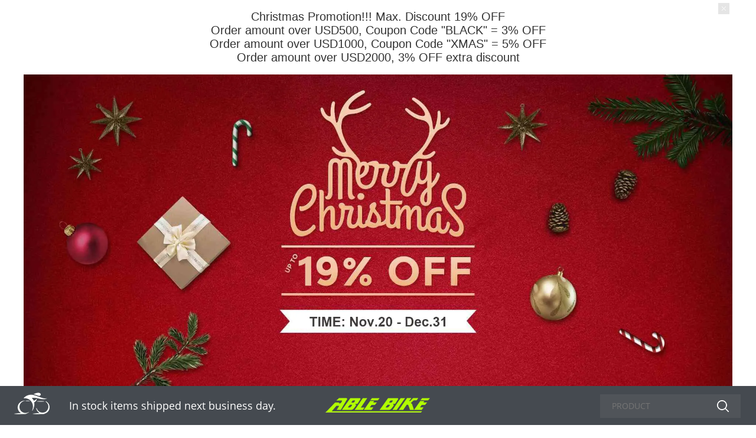

--- FILE ---
content_type: text/html; charset=utf-8
request_url: https://ablebike.com/Special-Offer/
body_size: 10465
content:
<!DOCTYPE html PUBLIC "-//W3C//DTD XHTML 1.0 Transitional//EN" "http://www.w3.org/TR/xhtml1/DTD/xhtml1-transitional.dtd">
<html xmlns="http://www.w3.org/1999/xhtml" lang="en">
<head>
<meta http-equiv="Content-Type" content="text/html; charset=utf-8" />
<!-- Global site tag (gtag.js) - Google Analytics -->
<script async src="https://www.googletagmanager.com/gtag/js?id=G-7NXN0LY18M"></script>
<script>
  window.dataLayer = window.dataLayer || [];
  function gtag(){dataLayer.push(arguments);}
  gtag('js', new Date());

  gtag('config', 'G-7NXN0LY18M');
</script><link rel="canonical" href="https://ablebike.com/Special-Offer/" />
<link rel='shortcut icon' href='//ueeshop.ly200-cdn.com/u_file/UPAM/UPAM643/2005/photo/ddbe3ed869.png?x-oss-process=image/format,webp' />
<meta name="keywords" content="electric bike,electric fat bike,2000w electric fat bike,electric enduro bike" />
<meta name="description" content="AbleBike is a professional manufacturer for electric bike, electric fat bike and electric enduro bike. Since founded in 2013, AbleBike Company has been supplying high quality electric bike, electric fat bike and electric enduro bike to all over the world." />
<title>AbleBike / electric bike, electric fat bike and electric enduro bike manufacturer</title>
<link href="/static/themes/t120/css/font.css" rel="stylesheet" type="text/css"><link href='/static/css/visual.css?v=4.0229' rel='stylesheet' type='text/css'  />
<link href='/static/css/global.css?v=4.0229' rel='stylesheet' type='text/css'  />
<link href='/static/themes/default/css/global.css?v=4.0229' rel='stylesheet' type='text/css'  />
<link href='/static/themes/default/css/user.css?v=4.0229' rel='stylesheet' type='text/css'  />
<link href='/static/themes/default/css/effect.css?v=4.0229' rel='stylesheet' type='text/css'  />
<link href='/static/themes/t120/css/style.css?v=4.0229' rel='stylesheet' type='text/css'  />
<script type='text/javascript' src='/static/js/jquery-1.7.2.min.js?v=4.0229' ></script>
<script type='text/javascript' src='/static/js/lang/en.js?v=4.0229' ></script>
<script type='text/javascript' src='/static/js/global.js?v=4.0229' ></script>
<script type='text/javascript' src='/static/themes/default/js/global.js?v=4.0229' ></script>
<script type='text/javascript' src='/static/themes/default/js/user.js?v=4.0229' ></script>
<script type='text/javascript' src='/static/themes/t120/js/main.js?v=4.0229' ></script>
<link href="/static/themes/t120/css/skin.css" rel="stylesheet" type="text/css">	<!-- Facebook Pixel Code -->
	<script type="text/javascript">
	!function(f,b,e,v,n,t,s){if(f.fbq)return;n=f.fbq=function(){n.callMethod?n.callMethod.apply(n,arguments):n.queue.push(arguments)};if(!f._fbq)f._fbq=n;n.push=n;n.loaded=!0;n.version='2.0';n.queue=[];t=b.createElement(e);t.async=!0;t.src=v;s=b.getElementsByTagName(e)[0];s.parentNode.insertBefore(t,s)}(window,document,'script','https://connect.facebook.net/en_US/fbevents.js');
	fbq('init', '', {}, {'agent':'plueeshop'});
	fbq('track', "PageView");
	</script>
	<noscript><img height="1" width="1" style="display:none" src="https://www.facebook.com/tr?id=&ev=PageView&noscript=1" /></noscript>
	<!-- End Facebook Pixel Code -->
<script type="text/javascript">$(function(){products_list_obj.init();});</script>
</head>

<body class="lang_en">
<style>.bx_nav ul li a:hover, .bx_nav_one .bx_nav ul li a.focus{color: #8DBE1E!important;}.default_newsletter_style .FontBgColor,.action_icon{background-color: #8DBE1E!important;}.menu_list.first dd:last-of-type a{color: #8DBE1E!important;border-color: #8DBE1E!important;}a[title="站长统计"]{display:none!important;}.footer2{background-color: #454a50!important;}</style><style>#header .default_shopping_cart_style .cart_count,.prod_description .pd_title .current span:before,.prod_info_action .add_btn,.inquiryWrapper .inquiry_box .inquiry_form .rows .i_submit,#review_form .button,.default_shopping_cart_down .cart_list .cart_pro_img>span,.default_shopping_cart_down .cart_pro_btn .cart_view,.product_price_container .button_info .btn_checkout,.new_review_list .reply_btn,.user_address_form .button .btn_save,.detail_pic .viewport .list .item,.checkout_coupon .code_input .btn_submit,.cart_item_list .item .img .quantity,.order_summary .btn_place_order,#turn_page .page_item_current,.cart_empty .contents .btn_continue_shopping{background-color:#8DBE1E!important;}#header .head_top_bg,#footer .footer_bg{background-color:#2B2820!important;}.prod_description .pd_title .current span,.prod_review_view .review_sign>a,.prod_write_review .average_rating .write_review_btn,.information_shipping .list li .name .price,.checkout_shipping .list li .name .free_shipping,#tips_cart span.tips_cart_count,.complete_container .complete .tips>h3,.complete_container .complete .orders_info .rows span.red,.goods_review .detail_title .btn_write_review,#tips_cart span,.new_win_alert .win_btns .btn.btn_cancel,#prod_sort a.cur{color:#8DBE1E!important;}#chat_window .chat_box .menu #go_top{display: none!important;}#footer .default_foot_menu_style dl dd a,#footer .newsletter_area .default_newsletter_style .newsletter_title .sub_text,#footer .footer_bottom p{color:#fff;}#footer .default_foot_menu_style dl dd a:hover{color: #8dbe1e;}#footer .newsletter_area .default_newsletter_style .default_newsletter_form input.text{background-color: #fff;color: #ccc;}#footer .newsletter_area .default_newsletter_style .default_newsletter_form input.text::-webkit-input-placeholder {color: #ccc;} #footer .newsletter_area .default_newsletter_style .default_newsletter_form input.text:-moz-placeholder {color: #ccc;} #footer .newsletter_area .default_newsletter_style .default_newsletter_form input.text::-moz-placeholder {color: #ccc;} #footer .newsletter_area .default_newsletter_style .default_newsletter_form input.text:-ms-input-placeholder {color: #ccc;} #footer .newsletter_area .default_newsletter_style .default_newsletter_form .FontBgColor{background-image: url(/static/themes/t109/images/icon_plane1.png);}#header .short_line{width:0px;}.brand_shopbox .prod_info_actions .addtocart, .prod_info_actions .addtocart,.prod_info_action .addtocart,.prod_info_actions .inquirynow,.prod_info_action .inquirynow,.ver_code.ver_code_success,#tips_cart .btn_return{border-color: #8DBE1E!important;border: 1px solid #8DBE1E!important;background-color: #fff!important;color: #8DBE1E!important;}.brand_shopbox .prod_info_actions .buynow, .prod_info_actions .buynow, .prod_info_action .buynow,#tips_cart .btn_check,.new_win_alert .win_btns .btn_sure,.new_review_list .btn,.payment_form .button .btn_save{border-color: #8DBE1E!important;background-color: #8DBE1E!important;}.arrivals_list .arrivals_item .arrivals_info .arrivals_add_btn .add_btn_item{transition:all 1s;}.arrivals_list .arrivals_item:hover .arrivals_info .arrivals_add_btn .add_btn_item{background-color: #8DBE1E!important;}.prod_info_title h1{font-size: 24px!important;}.prod_info_number,.prod_info_desc{font-size: 16px!important;}.cart_prod .contents .pro_item .price .PriceColor,.review_goods .goods_title,.PriceColor, a.PriceColor,.cart_total>div>span{color:#000!important;}.prod_info_option .attr_show span.selected,.prod_info_form li.attr_show>div:hover, .prod_info_form li.attr_show>div.selected{border-color: #8DBE1E!important;}.detail_pic .viewport .list .current .arrow{border-color: transparent transparent #8DBE1E!important;}.checkbox_wrapper .checkbox_input .checkbox_check:checked{box-shadow: 0 0 0 0.625rem #8DBE1E inset;}</style><script type="text/javascript">var cnzz_protocol = (("https:" == document.location.protocol) ? " https://" : " http://");document.write(unescape("%3Cspan id='cnzz_stat_icon_1258023712'%3E%3C/span%3E%3Cscript src='" + cnzz_protocol + "s4.cnzz.com/z_stat.php%3Fid%3D1258023712%26show%3Dpic' type='text/javascript'%3E%3C/script%3E"));</script><link href='/tmp/cache/css/custom_style.css?theme=t120' rel='stylesheet' type='text/css' />
	<script type="text/javascript">
		$(window).resize(function(){$(window).webDisplay(0);});
		$(window).webDisplay(0);
					var omitformtags=["input","textarea", "select"];//过滤掉的标签
			omitformtags='|'+omitformtags.join("|")+'|'
			function disableselect(e){
				var e=e || event;//IE 中可以直接使用 event 对象 ,FF e
				var obj=e.srcElement ? e.srcElement : e.target;//在 IE 中 srcElement 表示产生事件的源,FF 中则是 target
				if(omitformtags.indexOf('|'+obj.tagName.toLowerCase()+'|')==-1){
					if(e.srcElement) document.onselectstart=new Function ("return false");//IE
					return false;
				}else{
					if(e.srcElement) document.onselectstart=new Function ("return true");//IE
					return true;  
				} 
			}
			function reEnable(){
				return true
			}
			
			document.onmousedown=disableselect;//按下鼠标上的设备(左键,右键,滚轮……)
			document.onmouseup=reEnable;//设备弹起
			document.oncontextmenu=new Function("event.returnValue=false;");
			document.onselectstart=new Function("event.returnValue=false;");
			document.oncontextmenu=function(e){return false;};//屏蔽鼠标右键
						var ueeshop_config={
			"domain":"https://ablebike.com",
			"date":"2026/01/19 18:37:29",
			"lang":"en",
			"currency":"USD",
			"currency_symbols":"$",
			"currency_rate":"1.0000",
			"FbAppId":"592990524188333",
			"FbPixelOpen":"1",
			"UserId":"0",
			"TouristsShopping":"1",
			"PaypalENV":"production",
			"PaypalExcheckout":"",
			"PaypalLoaclPayment":"",
			"PaypalLang":"en_US",
			"PaypalBusiness":"0",
			"tmp_dir":"/tmp/",
			"IsMobile":0
		}
		window.onhashchange = function(){
			if (document.location.pathname.indexOf('/cart/complete/') != -1) {
				window.history.replaceState(null, null, '/cart/checkout.html');
				window.history.go(0);
			}
		}
	</script>
			<div id="top_banner">
			<div class="wide">
				<a href="javascript:;" class="top_banner_close" rel="nofollow"></a>
				<br />
<span style="font-size:20px;"><span style="font-family:verdana,arial;">Christmas Promotion!!! Max. Discount 19% OFF<br />
Order amount over USD500, Coupon Code &quot;BLACK&quot; = 3% OFF<br />
Order amount over USD1000, Coupon Code &quot;XMAS&quot; = 5% OFF<br />
Order amount over USD2000, 3% OFF extra discount</span></span><br />
<br />
<img src="//ueeshop.ly200-cdn.com/u_file/UPAM/UPAM643/2311/photo/53737d23c7.jpg?x-oss-process=image/format,webp" />			</div>
		</div>
	
<div id="header">
    <div class="nav2">
        <div class="bx_relative m1830 hidden_xs">
            <div class="nav_left2">
                <div plugins="global-0" effect="0-1" plugins_pos="0">
                    <img src="//ueeshop.ly200-cdn.com/u_file/UPAM/UPAM643/2005/photo/0055c76e56.png?x-oss-process=image/format,webp" alt="">
                    <div class=" inline bx_pl10">
                        <div class="left_inline">
                            <p class="bx_fs18">In stock items shipped next business day.</p>
                            <span class="bx_fs14 color_84"></span>
                        </div>
                    </div>
                </div>
            </div>
            <div class="text_center">
                <div class="inline">
                    <div class="logo"><a href="/"><img src="//ueeshop.ly200-cdn.com/u_file/UPAM/UPAM643/2006/photo/0b351ceb1b.png?x-oss-process=image/format,webp" alt="AbleBike / Electric Bike Manufacturer" /></a></div>
                    <span></span>
                </div>
            </div>
            <div class="nav_right2">
                <div class="default_search default_search_style" plugins="search-0" effect="0-1" plugins_pos="0">
	<a class="bg global_search" href="javascript:;" rel="nofollow"></a>
	<div  class="default_search_form ajax_search">
		<form action="/search/" method="get" class="form">
			<input plugins_mod="Title" type="text" class="text fl" placeholder="PRODUCT" name="Keyword" autocomplete="off" value="" />
			<input type="submit" class="button fr FontBgColor" value="" />
			<div class="clear"></div>
			<i></i>
		</form>
	</div>
</div>                <span></span>
            </div>

        </div>
    </div>
    <div class="bx_nav_one">
        <div class="bx_relative m1830">
            <div class="fl hidden_md">
                <div class="pull_left bx_navigation">
                    <div class="hamburger bx_sj1 header_menu_mb click_open_phonenav global_menu" id="hamburger_1">
                        <span class="line"></span>
                        <span class="line"></span>
                        <span class="line"></span>
                    </div>
                </div>
            </div>
            <div class="nav_left">
                <div class="inline bx_plr0 bx_relative hidden_xs">
                    	<div class="default_currency default_currency_style">
		<strong>Currency:</strong>
		<dl class="fl ">
			<dt><strong id="default_currency_current"><img src="//ueeshop.ly200-cdn.com/u_file/UPAM/UPAM643/1501/photo/53092c531f.jpg?x-oss-process=image/format,webp" alt="USD" />USD</strong><i></i></dt>
							<dd class="default_currency_list themes_dropdown">
											<a rel="nofollow" href="javascript:;" data="USD"><img src="//ueeshop.ly200-cdn.com/u_file/UPAM/UPAM643/1501/photo/53092c531f.jpg?x-oss-process=image/format,webp" alt="USD" />USD</a>
											<a rel="nofollow" href="javascript:;" data="EUR"><img src="//ueeshop.ly200-cdn.com/u_file/UPAM/UPAM643/1412/set/b355374c5e.jpg?x-oss-process=image/format,webp" alt="EUR" />EUR</a>
											<a rel="nofollow" href="javascript:;" data="GBP"><img src="//ueeshop.ly200-cdn.com/u_file/UPAM/UPAM643/1412/set/f5e3cb314d.jpg?x-oss-process=image/format,webp" alt="GBP" />GBP</a>
											<a rel="nofollow" href="javascript:;" data="CAD"><img src="//ueeshop.ly200-cdn.com/u_file/UPAM/UPAM643/1412/set/235af43e96.jpg?x-oss-process=image/format,webp" alt="CAD" />CAD</a>
											<a rel="nofollow" href="javascript:;" data="AUD"><img src="//ueeshop.ly200-cdn.com/u_file/UPAM/UPAM643/1412/set/ccb8f9e864.jpg?x-oss-process=image/format,webp" alt="AUD" />AUD</a>
											<a rel="nofollow" href="javascript:;" data="KRW"><img src="//ueeshop.ly200-cdn.com/u_file/UPAM/UPAM643/1605/photo/3cb906a3d8.jpg?x-oss-process=image/format,webp" alt="KRW" />KRW</a>
									</dd>
					</dl>
		<div class="clear"></div>
	</div>
                </div>
                <div class="inline bx_relative hidden_xs">
                                    </div>
            </div>
            <div class="nav_right">
                <div class="inline hidden_md">
                     <div class="default_search default_search_style" plugins="search-0" effect="0-1" plugins_pos="0">
	<a class="bg global_search" href="javascript:;" rel="nofollow"></a>
	<div  class="default_search_form ajax_search">
		<form action="/search/" method="get" class="form">
			<input plugins_mod="Title" type="text" class="text fl" placeholder="PRODUCT" name="Keyword" autocomplete="off" value="" />
			<input type="submit" class="button fr FontBgColor" value="" />
			<div class="clear"></div>
			<i></i>
		</form>
	</div>
</div>                </div>
                <div class="inline hidden_xs">
                    	<div class="default_account default_account_style">
		<div class="global_login_sec">
	<div class="SignInButton_sec"></div>
    <div class="signin_box_sec global_signin_module">
    	<div class="signin_container themes_dropdown">
            <form class="signin_form" name="signin_form" method="post" autocomplete="off">
                <input name="Email" class="g_s_txt" type="text" autocomplete="off" maxlength="100" placeholder="Your Email Address" format="Email" notnull />
                <div class="blank20"></div>
                <input name="Password" class="g_s_txt" type="text" onfocus="this.type='password'" autocomplete="new-password" placeholder="Password" notnull />
                <button class="signin FontBgColor" type="submit">Sign in</button>
                <input type="hidden" name="do_action" value="user.login">
            </form>
            <div id="error_login_box" class="error_login_box"></div>
                        <div class="blank20"></div>
            <a href="/account/sign-up.html" class="signup FontBorderColor FontColor">Join Free</a>
            <a href="/account/forgot.html" class="forgot">Forgot your password?</a>
            <div class="clear"></div>
        </div>
    </div>
</div>
<script type="text/javascript">
$(document).ready(function(){
	user_obj.sign_in_init();
		var timer;
	$('.global_login_sec').hover(
		function(){
			clearTimeout(timer);
			$(this).find('.SignInButton_sec').addClass('cur');
			$(this).find('.signin_box_sec').show().css({'opacity':0, 'top':'150%'}).animate({'opacity':1, 'top':'100%'}, 200);
		},
		function(){
			var _this=$(this);
			timer=setTimeout(function(){
				_this.find('.SignInButton_sec').removeClass('cur');
				_this.find('.signin_box_sec').animate({'opacity':0, 'top':'150%'}, 200, function(){
					$(this).hide();
				});
			},500);
		}
	);
});
</script>
		<div class="clear"></div>
	</div>
                </div>
                <div class="bx_relative inline">
                    <a href="/cart/" class="default_shopping_cart default_shopping_cart_style default_shopping_cart_down">     <span class="text_0">Cart</span>
    <span class="cart_count">0</span>        
    <span class="text_1">Items</span>
    <span class="cart_count_price">0.00</span>
    <div class="cart_note themes_dropdown"></div>
    <span id="shopbox_outer"></span>
</a>                </div>
            </div>
            <div class="bx_nav">
                    <ul class="default_nav default_nav_style">
                <li class="">
            <a href="/">Home</a>
                    </li>
                <li class="has_sec">
            <a href="/diy-ebike-conversion-kit-c0394">DIY Ebike Conversion Kit</a>
                <div class="nav_sec small_nav_sec">
        <div class="top"></div>
        <div class="nav_sec_box">
            <div class="">
                <div id="nav_sec_3" class="nav_list">
                                            <dl class="nav_sec_item">
                            <dt>
                                <a class="nav_sec_a" href="/enduro-bike-full-parts-c0403" title="Enduro Bike Full Parts">
                                    Enduro Bike Full Parts                                                                    </a>
                            </dt>
                                                    </dl>
                                            <dl class="nav_sec_item">
                            <dt>
                                <a class="nav_sec_a" href="/enduro-bike-kit-c0399" title="Enduro Bike Kit">
                                    Enduro Bike Kit                                                                    </a>
                            </dt>
                                                    </dl>
                                            <dl class="nav_sec_item">
                            <dt>
                                <a class="nav_sec_a" href="/mtb-conversion-kit-c0398" title="MTB Conversion Kit">
                                    MTB Conversion Kit                                                                    </a>
                            </dt>
                                                    </dl>
                                            <dl class="nav_sec_item">
                            <dt>
                                <a class="nav_sec_a" href="/fat-bike-conversion-kit-c0400" title="Fat Bike Conversion Kit">
                                    Fat Bike Conversion Kit                                                                    </a>
                            </dt>
                                                    </dl>
                                            <dl class="nav_sec_item">
                            <dt>
                                <a class="nav_sec_a" href="/mid-drive-motor-kit-c0401" title="Mid Drive Motor Kit">
                                    Mid Drive Motor Kit                                                                    </a>
                            </dt>
                                                    </dl>
                                        <div class="clear"></div>
                </div>
                <div class="nav_img ">
                                        <div class="clear"></div>
                </div>
                <div class="clear"></div>
            </div>
        </div>
    </div>
        </li>
                <li class="has_sec">
            <a href="/ebike-lithium-battery-c0389">Ebike Lithium Battery</a>
                <div class="nav_sec small_nav_sec">
        <div class="top"></div>
        <div class="nav_sec_box">
            <div class="">
                <div id="nav_sec_4" class="nav_list">
                                            <dl class="nav_sec_item">
                            <dt>
                                <a class="nav_sec_a" href="/72v-ebike-battery-c0408" title="72V Ebike Battery">
                                    72V Ebike Battery                                                                    </a>
                            </dt>
                                                    </dl>
                                            <dl class="nav_sec_item">
                            <dt>
                                <a class="nav_sec_a" href="/52v-ebike-battery-c0406" title="52V Ebike Battery">
                                    52V Ebike Battery                                                                    </a>
                            </dt>
                                                    </dl>
                                            <dl class="nav_sec_item">
                            <dt>
                                <a class="nav_sec_a" href="/48v-ebike-battery-c0407" title="48V Ebike Battery">
                                    48V Ebike Battery                                                                    </a>
                            </dt>
                                                    </dl>
                                        <div class="clear"></div>
                </div>
                <div class="nav_img ">
                                        <div class="clear"></div>
                </div>
                <div class="clear"></div>
            </div>
        </div>
    </div>
        </li>
                <li class="has_sec">
            <a href="/spare-parts-c0384">Spare Parts</a>
                <div class="nav_sec small_nav_sec">
        <div class="top"></div>
        <div class="nav_sec_box">
            <div class="">
                <div id="nav_sec_5" class="nav_list">
                                            <dl class="nav_sec_item">
                            <dt>
                                <a class="nav_sec_a" href="/ebike-brake-c0391" title="Ebike Brake">
                                    Ebike Brake                                                                    </a>
                            </dt>
                                                    </dl>
                                            <dl class="nav_sec_item">
                            <dt>
                                <a class="nav_sec_a" href="/ebike-controller-c0395" title="Ebike Controller">
                                    Ebike Controller                                                                    </a>
                            </dt>
                                                    </dl>
                                            <dl class="nav_sec_item">
                            <dt>
                                <a class="nav_sec_a" href="/ebike-display-c0396" title="Ebike Display">
                                    Ebike Display                                                                    </a>
                            </dt>
                                                    </dl>
                                            <dl class="nav_sec_item">
                            <dt>
                                <a class="nav_sec_a" href="/ebike-frame-c0414" title="Ebike Frame">
                                    Ebike Frame                                                                    </a>
                            </dt>
                                                    </dl>
                                            <dl class="nav_sec_item">
                            <dt>
                                <a class="nav_sec_a" href="/ebike-alarm-c0412" title="Ebike Alarm">
                                    Ebike Alarm                                                                    </a>
                            </dt>
                                                    </dl>
                                            <dl class="nav_sec_item">
                            <dt>
                                <a class="nav_sec_a" href="/ebike-lights-c0413" title="Ebike Lights">
                                    Ebike Lights                                                                    </a>
                            </dt>
                                                    </dl>
                                            <dl class="nav_sec_item">
                            <dt>
                                <a class="nav_sec_a" href="/ebike-fork-c0397" title="Ebike Fork">
                                    Ebike Fork                                                                    </a>
                            </dt>
                                                    </dl>
                                            <dl class="nav_sec_item">
                            <dt>
                                <a class="nav_sec_a" href="/ebike-shock-c0393" title="Ebike Shock">
                                    Ebike Shock                                                                    </a>
                            </dt>
                                                    </dl>
                                            <dl class="nav_sec_item">
                            <dt>
                                <a class="nav_sec_a" href="/ebike-charger-c0390" title="Ebike Charger">
                                    Ebike Charger                                                                    </a>
                            </dt>
                                                    </dl>
                                            <dl class="nav_sec_item">
                            <dt>
                                <a class="nav_sec_a" href="/ebike-saddle-c0404" title="Ebike Saddle">
                                    Ebike Saddle                                                                    </a>
                            </dt>
                                                    </dl>
                                            <dl class="nav_sec_item">
                            <dt>
                                <a class="nav_sec_a" href="/ebike-motor-wheel-c0402" title="Ebike Motor Wheel">
                                    Ebike Motor Wheel                                                                    </a>
                            </dt>
                                                    </dl>
                                            <dl class="nav_sec_item">
                            <dt>
                                <a class="nav_sec_a" href="/ebike-tire-c0405" title="Ebike Tire">
                                    Ebike Tire                                                                    </a>
                            </dt>
                                                    </dl>
                                        <div class="clear"></div>
                </div>
                <div class="nav_img ">
                                        <div class="clear"></div>
                </div>
                <div class="clear"></div>
            </div>
        </div>
    </div>
        </li>
                <li class="has_sec">
            <a href="/electric-bike-c0374">Electric Bike</a>
                <div class="nav_sec small_nav_sec">
        <div class="top"></div>
        <div class="nav_sec_box">
            <div class="">
                <div id="nav_sec_6" class="nav_list">
                                            <dl class="nav_sec_item">
                            <dt>
                                <a class="nav_sec_a" href="/electric-enduro-bike-c0386" title="Electric Enduro Bike">
                                    Electric Enduro Bike                                                                    </a>
                            </dt>
                                                    </dl>
                                            <dl class="nav_sec_item">
                            <dt>
                                <a class="nav_sec_a" href="/electric-fat-bike-c0385" title="Electric Fat Bike">
                                    Electric Fat Bike                                                                    </a>
                            </dt>
                                                    </dl>
                                        <div class="clear"></div>
                </div>
                <div class="nav_img ">
                                        <div class="clear"></div>
                </div>
                <div class="clear"></div>
            </div>
        </div>
    </div>
        </li>
                <li class="">
            <a href="/ebike-frame-c0414">Ebike Frame</a>
                    </li>
                <li class="has_sec">
            <a href="/about-us-a0030.html">Company Info</a>
                <div class="nav_sec small_nav_sec">
        <div class="top"></div>
        <div class="nav_sec_box">
            <div class="">
                <div id="nav_sec_8" class="nav_list">
                                            <dl class="nav_sec_item">
                            <dt>
                                <a class="nav_sec_a" href="/about-us-a0030.html" title="About Us">
                                    About Us                                </a>
                            </dt>
                        </dl>
                                            <dl class="nav_sec_item">
                            <dt>
                                <a class="nav_sec_a" href="/contact-us-a0029.html" title="Contact Us">
                                    Contact Us                                </a>
                            </dt>
                        </dl>
                                            <dl class="nav_sec_item">
                            <dt>
                                <a class="nav_sec_a" href="/quality-control-a0028.html" title="Quality Control">
                                    Quality Control                                </a>
                            </dt>
                        </dl>
                                            <dl class="nav_sec_item">
                            <dt>
                                <a class="nav_sec_a" href="/faq-a0076.html" title="FAQ">
                                    FAQ                                </a>
                            </dt>
                        </dl>
                                            <dl class="nav_sec_item">
                            <dt>
                                <a class="nav_sec_a" href="https://ablebike.com/blog/" title="Blog">
                                    Blog                                </a>
                            </dt>
                        </dl>
                                        <div class="clear"></div>
                </div>
                <div class="nav_img ">
                                        <div class="clear"></div>
                </div>
                <div class="clear"></div>
            </div>
        </div>
    </div>
        </li>
                <li class="has_sec">
            <a href="/privacy-statement-a0073.html">Service Support</a>
                <div class="nav_sec small_nav_sec">
        <div class="top"></div>
        <div class="nav_sec_box">
            <div class="">
                <div id="nav_sec_9" class="nav_list">
                                            <dl class="nav_sec_item">
                            <dt>
                                <a class="nav_sec_a" href="/privacy-statement-a0073.html" title="Privacy Statement">
                                    Privacy Statement                                </a>
                            </dt>
                        </dl>
                                            <dl class="nav_sec_item">
                            <dt>
                                <a class="nav_sec_a" href="/shipping-policy-a0072.html" title="Shipping Policy">
                                    Shipping Policy                                </a>
                            </dt>
                        </dl>
                                            <dl class="nav_sec_item">
                            <dt>
                                <a class="nav_sec_a" href="/refund-policy-a0071.html" title="Refund Policy">
                                    Refund Policy                                </a>
                            </dt>
                        </dl>
                                        <div class="clear"></div>
                </div>
                <div class="nav_img ">
                                        <div class="clear"></div>
                </div>
                <div class="clear"></div>
            </div>
        </div>
    </div>
        </li>
            </ul>
            </div>
        </div>
    </div>
</div>
<div class="header_content_height"></div><div id="main" class="wide">
	<div id="location">Your position: <a href="/">Home</a> / Special Offer</div>
			<div class="pro_left fl">
			    <div class="themes_bor new_side_category ">
                    <h1 class="cate_title" >Related Categories</h1>            <dl>
                                    <dd class="first"><a href="/diy-ebike-conversion-kit-c0394"><h2>DIY Ebike Conversion Kit</h2></a></dd>
                                    <dd class="first"><a href="/ebike-lithium-battery-c0389"><h2>Ebike Lithium Battery</h2></a></dd>
                                    <dd class="first"><a href="/spare-parts-c0384"><h2>Spare Parts</h2></a></dd>
                                    <dd class="first"><a href="/electric-bike-c0374"><h2>Electric Bike</h2></a></dd>
                            </dl>
            </div>
<div class="themes_bor what_hot new_sidebar">
    <h2 class="b_title FontColor">What's Hot</h2>
    <div class="b_list">
                <dl class="pro_item clearfix fir">
            <dt class="fl"><a class="pic_box" href="/72v-6000w-ebike-conversion-kit-p1029.html" title="72V 6000W Ebike Conversion Kit"><img src="//ueeshop.ly200-cdn.com/u_file/UPAM/UPAM643/2108/products/21/34e03b85ba.jpg.240x240.jpg?x-oss-process=image/format,webp" alt="72V 6000W Ebike Conversion Kit" /><span></span></a></dt>
            <dd class="fl pro_info">
                <div class="pro_name"><a href="/72v-6000w-ebike-conversion-kit-p1029.html" title="72V 6000W Ebike Conversion Kit" class="themes_products_title">72V 6000W Ebike Conversion Kit</a></div>
                <div class="pro_price themes_products_price"><em class="currency_data"></em><span class="price_data" data="599.00" keyid="1029"></span></div>
            </dd>
        </dl>
                <dl class="pro_item clearfix">
            <dt class="fl"><a class="pic_box" href="/qs-273-v3-ebike-kit-72v-8000w-p0996.html" title="72V 8000W Ebike Conversion Kit"><img src="//ueeshop.ly200-cdn.com/u_file/UPAM/UPAM643/2106/products/10/2342361a12.jpg.240x240.jpg?x-oss-process=image/format,webp" alt="72V 8000W Ebike Conversion Kit" /><span></span></a></dt>
            <dd class="fl pro_info">
                <div class="pro_name"><a href="/qs-273-v3-ebike-kit-72v-8000w-p0996.html" title="72V 8000W Ebike Conversion Kit" class="themes_products_title">72V 8000W Ebike Conversion Kit</a></div>
                <div class="pro_price themes_products_price"><em class="currency_data"></em><span class="price_data" data="749.00" keyid="996"></span></div>
            </dd>
        </dl>
                <dl class="pro_item clearfix">
            <dt class="fl"><a class="pic_box" href="/72v-12000w-ebike-conversion-kit-p1089.html" title="72V 12000W Ebike Conversion Kit"><img src="//ueeshop.ly200-cdn.com/u_file/UPAM/UPAM643/2404/products/02/f06864ffbc.jpg.240x240.jpg?x-oss-process=image/format,webp" alt="72V 12000W Ebike Conversion Kit" /><span></span></a></dt>
            <dd class="fl pro_info">
                <div class="pro_name"><a href="/72v-12000w-ebike-conversion-kit-p1089.html" title="72V 12000W Ebike Conversion Kit" class="themes_products_title">72V 12000W Ebike Conversion Kit</a></div>
                <div class="pro_price themes_products_price"><em class="currency_data"></em><span class="price_data" data="799.00" keyid="1089"></span></div>
            </dd>
        </dl>
                <dl class="pro_item clearfix">
            <dt class="fl"><a class="pic_box" href="/72v-6000w-wp50h-ebike-kit-p1006.html" title="72V 6000W WP50H Ebike Kit"><img src="//ueeshop.ly200-cdn.com/u_file/UPAM/UPAM643/2108/products/21/e57b143919.jpg.240x240.jpg?x-oss-process=image/format,webp" alt="72V 6000W WP50H Ebike Kit" /><span></span></a></dt>
            <dd class="fl pro_info">
                <div class="pro_name"><a href="/72v-6000w-wp50h-ebike-kit-p1006.html" title="72V 6000W WP50H Ebike Kit" class="themes_products_title">72V 6000W WP50H Ebike Kit</a></div>
                <div class="pro_price themes_products_price"><em class="currency_data"></em><span class="price_data" data="1099.00" keyid="1006"></span></div>
            </dd>
        </dl>
                <dl class="pro_item clearfix">
            <dt class="fl"><a class="pic_box" href="/72v-8000w-wp4000-ebike-kit-p1007.html" title="72V 8000W WP40H Ebike Kit"><img src="//ueeshop.ly200-cdn.com/u_file/UPAM/UPAM643/2106/products/06/5052df278c.jpg.240x240.jpg?x-oss-process=image/format,webp" alt="72V 8000W WP40H Ebike Kit" /><span></span></a></dt>
            <dd class="fl pro_info">
                <div class="pro_name"><a href="/72v-8000w-wp4000-ebike-kit-p1007.html" title="72V 8000W WP40H Ebike Kit" class="themes_products_title">72V 8000W WP40H Ebike Kit</a></div>
                <div class="pro_price themes_products_price"><em class="currency_data"></em><span class="price_data" data="1299.00" keyid="1007"></span></div>
            </dd>
        </dl>
            </div>
	<div class="clean"></div>
	<a class="b_bottom FontColor" href="/Hot-Sales/">See More>></a>
</div>
<div class="themes_bor special_offer new_sidebar">
    <h2 class="b_title FontColor">Special Offers</h2>
    <div class="b_list">
                <dl class="pro_item clearfix fir">
			<dt class="fl">
				<a class="pic_box" href="/19-21quot-72v-12000w-bike-full-parts-p1057.html" title="19/21&quot; 72V 12000W Bike Full Parts"><img src="//ueeshop.ly200-cdn.com/u_file/UPAM/UPAM643/2208/products/27/0672b238ae.jpg.240x240.jpg?x-oss-process=image/format,webp" alt="19/21&quot; 72V 12000W Bike Full Parts" /><span></span></a>
				<em class="icon_discount DiscountBgColor themes_products_sales"><b>10</b>%<br />off</em>
			</dt>
			<dd class="fl pro_info">
				<div class="pro_name"><a href="/19-21quot-72v-12000w-bike-full-parts-p1057.html" title="19/21&quot; 72V 12000W Bike Full Parts" class="themes_products_title">19/21&quot; 72V 12000W Bike Full Parts</a></div>
				<div class="pro_price themes_products_price">
					<em class="currency_data"></em><span class="price_data" data="2691" keyid="1057"></span>
					<del class="themes_products_del_price"><em class="currency_data"></em><span class="price_data" data="2990.00"></span></del>				</div>
			</dd>
        </dl>
                <dl class="pro_item clearfix">
			<dt class="fl">
				<a class="pic_box" href="/19quot-21quot-72v-8000w-p1037.html" title="19/21&quot; 72V 8000W Bike Full Parts"><img src="//ueeshop.ly200-cdn.com/u_file/UPAM/UPAM643/2109/products/07/570830c5a4.jpg.240x240.jpg?x-oss-process=image/format,webp" alt="19/21&quot; 72V 8000W Bike Full Parts" /><span></span></a>
				<em class="icon_discount DiscountBgColor themes_products_sales"><b>9</b>%<br />off</em>
			</dt>
			<dd class="fl pro_info">
				<div class="pro_name"><a href="/19quot-21quot-72v-8000w-p1037.html" title="19/21&quot; 72V 8000W Bike Full Parts" class="themes_products_title">19/21&quot; 72V 8000W Bike Full Parts</a></div>
				<div class="pro_price themes_products_price">
					<em class="currency_data"></em><span class="price_data" data="2684.5" keyid="1037"></span>
					<del class="themes_products_del_price"><em class="currency_data"></em><span class="price_data" data="2950.00"></span></del>				</div>
			</dd>
        </dl>
                <dl class="pro_item clearfix">
			<dt class="fl">
				<a class="pic_box" href="/19-21quot-72v29ah-6000w-bike-full-parts-p1040.html" title="19/21&quot; 72V 6000W Bike Full Parts"><img src="//ueeshop.ly200-cdn.com/u_file/UPAM/UPAM643/2110/products/01/e781374652.jpg.240x240.jpg?x-oss-process=image/format,webp" alt="19/21&quot; 72V 6000W Bike Full Parts" /><span></span></a>
				<em class="icon_discount DiscountBgColor themes_products_sales"><b>7</b>%<br />off</em>
			</dt>
			<dd class="fl pro_info">
				<div class="pro_name"><a href="/19-21quot-72v29ah-6000w-bike-full-parts-p1040.html" title="19/21&quot; 72V 6000W Bike Full Parts" class="themes_products_title">19/21&quot; 72V 6000W Bike Full Parts</a></div>
				<div class="pro_price themes_products_price">
					<em class="currency_data"></em><span class="price_data" data="2464.5" keyid="1040"></span>
					<del class="themes_products_del_price"><em class="currency_data"></em><span class="price_data" data="2650.00"></span></del>				</div>
			</dd>
        </dl>
                <dl class="pro_item clearfix">
			<dt class="fl">
				<a class="pic_box" href="/19-21quot-72v26ah-5000w-bike-full-parts-p1042.html" title="19/21&quot; 72V 5000W Bike Full Parts"><img src="//ueeshop.ly200-cdn.com/u_file/UPAM/UPAM643/2110/products/01/0ed8c43be7.jpg.240x240.jpg?x-oss-process=image/format,webp" alt="19/21&quot; 72V 5000W Bike Full Parts" /><span></span></a>
				<em class="icon_discount DiscountBgColor themes_products_sales"><b>6</b>%<br />off</em>
			</dt>
			<dd class="fl pro_info">
				<div class="pro_name"><a href="/19-21quot-72v26ah-5000w-bike-full-parts-p1042.html" title="19/21&quot; 72V 5000W Bike Full Parts" class="themes_products_title">19/21&quot; 72V 5000W Bike Full Parts</a></div>
				<div class="pro_price themes_products_price">
					<em class="currency_data"></em><span class="price_data" data="2397" keyid="1042"></span>
					<del class="themes_products_del_price"><em class="currency_data"></em><span class="price_data" data="2550.00"></span></del>				</div>
			</dd>
        </dl>
            </div>
	<a class="b_bottom FontColor" href="/Special-Offer/">See More>></a>
</div>
<div class="themes_bor new_newsletter">
    <div class="title">Newsletter</div>
    <div class="desc">About the latest offers and deals Subscribe today!</div>
    <form name="newsletter">
        <input type="text" class="themes_bor input" name="Email" format="Email" placeholder="Your Email Address"  notnull />
        <button>Subscribe</button>
    </form>
</div>
		</div>
		<div class="pro_right fr">
											<div id="prod_sort">
				<span>Sort by:</span>
				<a rel="nofollow" href="?&Sort=1d"><em class="sort_icon_popular"></em>Most Popular</a>
									<a rel="nofollow" href="?&Sort=2d"><em class="sort_icon_sales"></em>Sales</a>
					<a rel="nofollow" href="?&Sort=3d"><em class="sort_icon_favorites"></em>Favorites</a>
								<a rel="nofollow" href="?&Sort=4d"><em class="sort_icon_new"></em>New</a>
				<a rel="nofollow" href="?&Sort=5a"><em class="sort_icon_price"></em>Price<i class="sort_icon_arrow"></i></a>
				<div class="prod_price fl">
					<span class="pp_inputbox"><em class="currency_data"></em><input type="text" id="minprice" class="min_box" autocomplete="off" value=""></span>
					<span class="pp_heng">-</span>
					<span class="pp_inputbox"><em class="currency_data"></em><input type="text" id="maxprice" class="max_box" autocomplete="off" value=""></span>
					<input type="button" id="submit_btn" class="pp_btn" value="Go" />
					<input type="hidden" class="no_price_url" value="?" />
				</div>
				<div class="clear"></div>
			</div>
				<div class="market_prod_list clearfix">
	        <dl class="pro_item fir">
            <dt>
                <a class="pic_box" href="/19-21quot-72v-12000w-bike-full-parts-p1057.html" title="19/21&quot; 72V 12000W Bike Full Parts"><img src="//ueeshop.ly200-cdn.com/u_file/UPAM/UPAM643/2208/products/27/0672b238ae.jpg.240x240.jpg?x-oss-process=image/format,webp" alt="19/21&quot; 72V 12000W Bike Full Parts" /><span></span></a>
                <div class="view trans"><a href="javascript:;" class="add_cart" data="1057" title="19/21&quot; 72V 12000W Bike Full Parts">Quick View</a></div>
                                    <em class="icon_discount DiscountBgColor"><b>10</b>%<br />OFF</em>
                    <em class="icon_discount_foot DiscountBorderColor"></em>
                                <em class="icon_seckill DiscountBgColor">Sale</em>
            </dt>
            <dd class="desc_box">
                <div class="pro_name"><a class="themes_products_title" href="/19-21quot-72v-12000w-bike-full-parts-p1057.html" title="19/21&quot; 72V 12000W Bike Full Parts">19/21&quot; 72V 12000W Bike Full Parts</a></div>
                <div class="pro_price themes_products_price">
                    <em class="currency_data">$</em><span class="price_data" data="2691" data-mall-price="2990.00" keyid="1057">2691.00</span>
                                            <del class="themes_products_del_price"><em class="currency_data">$</em><span class="price_data" data="2990.00">2990.00</span></del>
                                    </div>
                                    <div class="pro_view">
                        <span class="trans favorite add_favorite fr" data="1057">Add to Wishlist</span>						<span class="trans review"><span class="review_star s_review_star themes_products_star"><span class="star_1"></span><span class="star_1"></span><span class="star_1"></span><span class="star_1"></span><span class="star_1"></span></span><a class="review_count" href="/19-21quot-72v-12000w-bike-full-parts-p1057.html#review_box">(51)</a></span>                    </div>
                            </dd>
        </dl>
            <dl class="pro_item">
            <dt>
                <a class="pic_box" href="/19quot-21quot-72v-8000w-p1037.html" title="19/21&quot; 72V 8000W Bike Full Parts"><img src="//ueeshop.ly200-cdn.com/u_file/UPAM/UPAM643/2109/products/07/570830c5a4.jpg.240x240.jpg?x-oss-process=image/format,webp" alt="19/21&quot; 72V 8000W Bike Full Parts" /><span></span></a>
                <div class="view trans"><a href="javascript:;" class="add_cart" data="1037" title="19/21&quot; 72V 8000W Bike Full Parts">Quick View</a></div>
                                    <em class="icon_discount DiscountBgColor"><b>9</b>%<br />OFF</em>
                    <em class="icon_discount_foot DiscountBorderColor"></em>
                                <em class="icon_seckill DiscountBgColor">Sale</em>
            </dt>
            <dd class="desc_box">
                <div class="pro_name"><a class="themes_products_title" href="/19quot-21quot-72v-8000w-p1037.html" title="19/21&quot; 72V 8000W Bike Full Parts">19/21&quot; 72V 8000W Bike Full Parts</a></div>
                <div class="pro_price themes_products_price">
                    <em class="currency_data">$</em><span class="price_data" data="2684.5" data-mall-price="2950.00" keyid="1037">2684.50</span>
                                            <del class="themes_products_del_price"><em class="currency_data">$</em><span class="price_data" data="2950.00">2950.00</span></del>
                                    </div>
                                    <div class="pro_view">
                        <span class="trans favorite add_favorite fr" data="1037">Add to Wishlist</span>						<span class="trans review"><span class="review_star s_review_star themes_products_star"><span class="star_1"></span><span class="star_1"></span><span class="star_1"></span><span class="star_1"></span><span class="star_1"></span></span><a class="review_count" href="/19quot-21quot-72v-8000w-p1037.html#review_box">(74)</a></span>                    </div>
                            </dd>
        </dl>
            <dl class="pro_item">
            <dt>
                <a class="pic_box" href="/19-21quot-72v29ah-6000w-bike-full-parts-p1040.html" title="19/21&quot; 72V 6000W Bike Full Parts"><img src="//ueeshop.ly200-cdn.com/u_file/UPAM/UPAM643/2110/products/01/e781374652.jpg.240x240.jpg?x-oss-process=image/format,webp" alt="19/21&quot; 72V 6000W Bike Full Parts" /><span></span></a>
                <div class="view trans"><a href="javascript:;" class="add_cart" data="1040" title="19/21&quot; 72V 6000W Bike Full Parts">Quick View</a></div>
                                    <em class="icon_discount DiscountBgColor"><b>7</b>%<br />OFF</em>
                    <em class="icon_discount_foot DiscountBorderColor"></em>
                                <em class="icon_seckill DiscountBgColor">Sale</em>
            </dt>
            <dd class="desc_box">
                <div class="pro_name"><a class="themes_products_title" href="/19-21quot-72v29ah-6000w-bike-full-parts-p1040.html" title="19/21&quot; 72V 6000W Bike Full Parts">19/21&quot; 72V 6000W Bike Full Parts</a></div>
                <div class="pro_price themes_products_price">
                    <em class="currency_data">$</em><span class="price_data" data="2464.5" data-mall-price="2550.00" keyid="1040">2464.50</span>
                                            <del class="themes_products_del_price"><em class="currency_data">$</em><span class="price_data" data="2650.00">2650.00</span></del>
                                    </div>
                                    <div class="pro_view">
                        <span class="trans favorite add_favorite fr" data="1040">Add to Wishlist</span>						<span class="trans review"><span class="review_star s_review_star themes_products_star"><span class="star_1"></span><span class="star_1"></span><span class="star_1"></span><span class="star_1"></span><span class="star_1"></span></span><a class="review_count" href="/19-21quot-72v29ah-6000w-bike-full-parts-p1040.html#review_box">(34)</a></span>                    </div>
                            </dd>
        </dl>
            <dl class="pro_item">
            <dt>
                <a class="pic_box" href="/19-21quot-72v26ah-5000w-bike-full-parts-p1042.html" title="19/21&quot; 72V 5000W Bike Full Parts"><img src="//ueeshop.ly200-cdn.com/u_file/UPAM/UPAM643/2110/products/01/0ed8c43be7.jpg.240x240.jpg?x-oss-process=image/format,webp" alt="19/21&quot; 72V 5000W Bike Full Parts" /><span></span></a>
                <div class="view trans"><a href="javascript:;" class="add_cart" data="1042" title="19/21&quot; 72V 5000W Bike Full Parts">Quick View</a></div>
                                    <em class="icon_discount DiscountBgColor"><b>6</b>%<br />OFF</em>
                    <em class="icon_discount_foot DiscountBorderColor"></em>
                                <em class="icon_seckill DiscountBgColor">Sale</em>
            </dt>
            <dd class="desc_box">
                <div class="pro_name"><a class="themes_products_title" href="/19-21quot-72v26ah-5000w-bike-full-parts-p1042.html" title="19/21&quot; 72V 5000W Bike Full Parts">19/21&quot; 72V 5000W Bike Full Parts</a></div>
                <div class="pro_price themes_products_price">
                    <em class="currency_data">$</em><span class="price_data" data="2397" data-mall-price="2450.00" keyid="1042">2397.00</span>
                                            <del class="themes_products_del_price"><em class="currency_data">$</em><span class="price_data" data="2550.00">2550.00</span></del>
                                    </div>
                                    <div class="pro_view">
                        <span class="trans favorite add_favorite fr" data="1042">Add to Wishlist</span>						<span class="trans review"><span class="review_star s_review_star themes_products_star"><span class="star_1"></span><span class="star_1"></span><span class="star_1"></span><span class="star_1"></span><span class="star_1"></span></span><a class="review_count" href="/19-21quot-72v26ah-5000w-bike-full-parts-p1042.html#review_box">(31)</a></span>                    </div>
                            </dd>
        </dl>
    </div>
<link href='/static/themes/default/css/products/list/row_7.css?v=4.0229' rel='stylesheet' type='text/css'  />
<script type='text/javascript' src='/static/js/plugin/products/list/row_7.js?v=4.0229' ></script>
	</div>
	<div class="blank25"></div>
</div>
    <div class="footer bx_ptb75">
        <div class="container">
            <div class="menu_list first">
                <dl>
                    <dt>FAQ</dt>
                    <dd><a href="/faq-a0076.html" title="FAQ">
Frequently Asked Questions


1. Range: How far can an Able e-bike go on a single charge?


The single-charge range of an Able electric bike typically sp...</a></dd>
                    <dd><a href="/faq-a0076.html" title="FAQ">Read more</a></dd>
                </dl>
            </div>
			<div class="default_foot_menu default_foot_menu_style">
            <div class="menu_list">   
            <dl>
                <dt>Company Info</dt>
                                	<dd><a href="/about-us-a0030.html"  title="About Us">About Us</a></dd>
                                	<dd><a href="/contact-us-a0029.html"  title="Contact Us">Contact Us</a></dd>
                                	<dd><a href="/quality-control-a0028.html"  title="Quality Control">Quality Control</a></dd>
                                	<dd><a href="/faq-a0076.html"  title="FAQ">FAQ</a></dd>
                                	<dd><a href="https://ablebike.com/blog/" rel="nofollow" target="_blank" title="Blog">Blog</a></dd>
                            </dl>
        </div>
            <div class="menu_list">   
            <dl>
                <dt>Service Support</dt>
                                	<dd><a href="/privacy-statement-a0073.html"  title="Privacy Statement">Privacy Statement</a></dd>
                                	<dd><a href="/shipping-policy-a0072.html"  title="Shipping Policy">Shipping Policy</a></dd>
                                	<dd><a href="/refund-policy-a0071.html"  title="Refund Policy">Refund Policy</a></dd>
                            </dl>
        </div>
    </div>            <div class="menu_list last">
                <dl>
                    <dt>Store Infomation</dt>
                    <dd><img src="/static/themes/t120/images/icon_addr.png" alt=""> <span>No.1-2, Feibei Road, Zhonglou Dist, Changzhou, Jiangsu, China. 213023</span></dd>
                    <dd><img src="/static/themes/t120/images/icon_tel.png" alt=""> <span>+86-177-51589985</span></dd>
                    <dd><img src="/static/themes/t120/images/icon_email.png" alt=""> <span>info@ablebike.com</span></dd>
                </dl>
            </div>
        </div>
    </div>
    <div class="footer2 bx_ptb40">
        <div class="container clearfix">
            <span class="color_5 block_center">© 2026 Changzhou Able Electronic Technology Co., Ltd. All Rights Reserved. <a href="https://www.ueeshop.com" target="_blank" rel="nofollow">POWERED BY UEESHOP</a></span>
            <div class="text_center share_s bx_xs_ptb30">
				<div class="follow_us_list follow_us_type_2 clearfix">
	<ul>
    				<li><a rel="nofollow" class="icon_follow_linkedin" href="https://www.linkedin.com/in/otto-liu-81462aa5/" target="_blank" title="LinkedIn">LinkedIn</a></li>
        			<li><a rel="nofollow" class="icon_follow_youtube" href="https://www.youtube.com/channel/UCyoPKopJdwymtFP41CSq_wA?view_as=subscriber" target="_blank" title="YouTube">YouTube</a></li>
        	</ul>
</div>            </div>
        </div>
        <div class="partner hidden_md"><div class="partners_box"></div></div>
    </div>
	<div id="chat_window">
    <div class="chat_box ">
        <div class="box"> 
                    </div>
        <div class="menu">
                        <a href="javascript:;" id="go_top" class="top"></a>
        </div>
    </div>
</div>
<div align="center"><script type='text/javascript' src='//analytics.ly200.com/js/analytics.js?Number=Iic2YFpNAQ==' async></script><style>
	body .global_mode_about3 .g_text *,
	body .global_mode_about5 .g_text *{font-family: 'Verdana';}
	body .global_mode_about3{padding-bottom: 4.6875vw;}
	body .global_mode_about3 .g_text{display: flex; flex-direction: column; align-items: center;}
	body .global_mode_about3 .g_text .desc{text-align: center; font-size: 1.9vw; line-height: 1;}
	body .global_mode_about3 .g_text .con{text-align: justify; margin-left: 0;}
	body .global_mode_about3 .g_text .g_btn{width: max-content;}
	body .global_mode_about5{background: #ebebeb;}
	body .global_mode_about5 .g_text .tit{font-weight: bold;}
	body .global_mode_about5 .g_text .desc{color: #2b2820; font-weight: bold; margin-bottom: 2.29vw;}
	body .global_mode_about5 .g_text .con{color: #666; line-height: 1.8vw;}
	@media screen and (min-width: 1001px){
		body .global_mode_about5 .g_text .tit{font-size: 22px;}
		body .global_mode_about5 .g_text .desc{font-size: 1.7vw;}
		body .global_mode_about5 .g_text .con{font-size: 18px;}
	}
	@media screen and (max-width: 1000px){
		body .global_mode_about3 .g_text .desc{font-size: 26px; line-height: 34px;}
		body .global_mode_about5{padding: 4% 6.25%;}
		body .global_mode_about5 .g_text .tit{font-size: 20px; text-align: center;}
		body .global_mode_about5 .g_text .desc{font-size: 18px; line-height: 1.2em; text-align: center;}
		body .global_mode_about5 .g_text .con{font-size: 16px; line-height: 28px;}
	}
</style><script>
  (function(i,s,o,g,r,a,m){i['GoogleAnalyticsObject']=r;i[r]=i[r]||function(){
  (i[r].q=i[r].q||[]).push(arguments)},i[r].l=1*new Date();a=s.createElement(o),
  m=s.getElementsByTagName(o)[0];a.async=1;a.src=g;m.parentNode.insertBefore(a,m)
  })(window,document,'script','//www.google-analytics.com/analytics.js','ga');

  ga('create', 'UA-75217737-1', 'auto');
  ga('send', 'pageview');

</script></div><style>
.prod_list .prod_box.hover_1 .prod_box_pic{ border-color:#8DBE1E;}
.prod_list .prod_box.hover_1 .prod_box_info{ background:#8DBE1E;}
.prod_list .prod_box .prod_box_view{ background:#8DBE1E;}
.prod_list .prod_box.hover_1 .prod_box_view{ border-top:1px solid #fff;}
.prod_list .prod_box .prod_box_button{ border-top:1px #fff solid;}
.prod_list .prod_box .prod_box_button>div{ border-right:1px solid #fff;}
</style>
</body>
</html>

--- FILE ---
content_type: text/css
request_url: https://ablebike.com/static/themes/t120/css/font.css
body_size: 346
content:
/* 字体 */
@font-face{
  font-family: 'OpenSans-Regular';
  src: url("//ueeshop.ly200-cdn.com/static/font/Opensans-Regular/font.woff2") format("woff2"),
       url("//ueeshop.ly200-cdn.com/static/font/Opensans-Regular/font.woff") format("woff"),
	   url("//ueeshop.ly200-cdn.com/static/font/Opensans-Regular/font.eot") format("embedded-opentype"),
	   url("//ueeshop.ly200-cdn.com/static/font/Opensans-Regular/font.svg") format("svg");
  font-weight: normal;
  font-style: normal;
}
@font-face{
  font-family: 'Poppins-Regular';
  src: url("//ueeshop.ly200-cdn.com/static/font/Poppins-Regular/font.woff2") format("woff2"),
       url("//ueeshop.ly200-cdn.com/static/font/Poppins-Regular/font.woff") format("woff"),
	   url("//ueeshop.ly200-cdn.com/static/font/Poppins-Regular/font.eot") format("embedded-opentype"),
	   url("//ueeshop.ly200-cdn.com/static/font/Poppins-Regular/font.svg") format("svg");
  font-weight: normal;
  font-style: normal;
}
@font-face{
  font-family: 'Poppins-SemiBold';
  src: url("//ueeshop.ly200-cdn.com/static/font/Poppins-SemiBold/font.woff2") format("woff2"),
       url("//ueeshop.ly200-cdn.com/static/font/Poppins-SemiBold/font.woff") format("woff"),
	   url("//ueeshop.ly200-cdn.com/static/font/Poppins-SemiBold/font.eot") format("embedded-opentype"),
	   url("//ueeshop.ly200-cdn.com/static/font/Poppins-SemiBold/font.svg") format("svg");
  font-weight: normal;
  font-style: normal;
}
@font-face{
  font-family: 'OpenSans-Semibold';
  src: url("//ueeshop.ly200-cdn.com/static/font/OpenSans-Semibold/font.woff2") format("woff2"),
       url("//ueeshop.ly200-cdn.com/static/font/OpenSans-Semibold/font.woff") format("woff"),
     url("//ueeshop.ly200-cdn.com/static/font/OpenSans-Semibold/font.eot") format("embedded-opentype"),
     url("//ueeshop.ly200-cdn.com/static/font/OpenSans-Semibold/font.svg") format("svg");
  font-weight: normal;
  font-style: normal;
}
/* @font-face{
  font-family: 'Verdana';
  src: url("//ueeshop.ly200-cdn.com/static/font/Verdana-Bold/font.woff2") format("woff2"),
       url("//ueeshop.ly200-cdn.com/static/font/Verdana-Bold/font.woff") format("woff"),
     url("//ueeshop.ly200-cdn.com/static/font/Verdana-Bold/font.eot") format("embedded-opentype"),
     url("//ueeshop.ly200-cdn.com/static/font/Verdana-Bold/font.svg") format("svg");
  font-weight: normal;
  font-style: normal;
} */

--- FILE ---
content_type: text/css
request_url: https://ablebike.com/static/themes/default/css/global.css?v=4.0229
body_size: 24495
content:
/*
Powered by ueeshop.com		http://www.ueeshop.com
广州联雅网络科技有限公司		020-83226791
*/
/*************************** 宽屏样式 start***************************/
.w_1200 .review_left{width:840px;}
.w_1200 #pro_review{padding:11px 22px 20px 17px;}
.w_1200 #pro_review .left{width:710px;}
.w_1200 #pro_review .right{width:410px;}
.w_1200 .goods_view{padding:15px 15px 15px 195px;}
.w_1200 .goods_view dt{width:165px; height:165px;margin-left: -180px;}
.w_1200 .goods_view dd{}

.w_1200 .prod_menu .page ul{left:-1px; right:auto;}
.w_1200 .prod_menu .page_item{display:block;}

.w_1200 #shield_hd{width:1200px;}
.w_1200 #shield_bd .wide{width:1200px;}
.w_1200 #shield_bd .wide>dl{width:324px; margin-left:88px;}
.w_1200 #shield_bd .wide>dl>dt{margin:31px auto 18px;}
.w_1200 #shield_bd .wide>dl:first-child{margin-left:23px;}

.w_1200 .sitemap_box dl{width:210px;}

/*产品特效框 竖向 Start*/
.w_1200 .prod_box{width:220px; margin-left:20px; margin-bottom:20px; min-height:380px;}
.w_1200 .prod_box .prod_box_pic{height:216px;}
.w_1200 .prod_box .prod_box_pic .thumb_hover{width:220px; height:220px;}
.w_1200 .prod_box .prod_box_button .addtocart{width:128px; background-position:0 -92px;}
.w_1200 .prod_box .prod_box_button .addtocart>a{text-indent:38px;}
.w_1200 .prod_box .prod_box_button .wishlist, .w_1200 .prod_box .prod_box_button .compare{width:45px;}
.w_1200 .prod_box .add_cart_box .add_cart_bg{top:183px; width:218px;}
.w_1200 .prod_box .add_cart_box .add_cart{top:183px; width:218px; background-position:50px -140px; text-indent:30px;}

.w_1200 .prod_box_2{width:218px; min-height:300px; margin-bottom:30px;}
.w_1200 .prod_box_2 .prod_box_pic{height:218px;}

.w_1200 .prod_box_3{width:198px; padding:10px 10px 0; min-height:310px;}
.w_1200 .prod_box_3 .prod_box_pic{height:198px;}
.w_1200 .prod_box_3 .button_group{padding:0 10px 5px;}
.w_1200 .prod_box_3 .button_group .addtocart>a{background-image:none; text-indent:0;}

.w_1200 .prod_box_4 .prod_action .addtocart{margin-left:10px;}
.w_1200 .prod_box_4 .prod_action .addtocart>a{width:112px; background-position:0 -98px; text-indent:30px;}
.w_1200 .prod_box_4 .prod_action .addtocart>a:hover{background-position:0 -66px;}

.w_1200 .prod_box_5{min-height:auto;}
.w_1200 .prod_box_5 .prod_box_pic{height:206px;}
.w_1200 .prod_box_5 .prod_box_pic.pic_enlarge{height:216px;}

.w_1200 .prod_box_6{min-height:auto;}
.w_1200 .prod_box_6 .prod_box_pic{height:220px;}
/*产品特效框 竖向 End*/

/*产品详细页 Start*/
.w_1200 .group_promotion .suits{width:888px;}
.video_container{width: 100%;height: 100%;}
.small_carousel .item[pos=video]{position: relative;}
.small_carousel .item[pos=video]:before{content:'';position: absolute;top: 0;left: 0;bottom: 0;right: 0;margin:auto;background: rgba(0,0,0,0.1) url(../images/products/icon_video_play.png) no-repeat center center;}
/*产品详细页 End*/

/*产品评论页 Start*/

/*.w_1200 .prod_write_review_side .review_main_box{width:250px; padding-left:40px;}*/
.w_1200 .prod_write_review_side .histogram_list>li .size_base{width:120px;}
.w_1200 .prod_write_review_side .review_write{padding-left:0;}
/*产品评论页 End*/
/*************************** 宽屏样式 end ***************************/

/*************************** 多语言样式 start ***************************/
.lang_de #shield_bd .wide>dl>dd{line-height:160%;}
.lang_es #shield_bd .wide>dl>dd{line-height:160%;}
.lang_fr #shield_bd .wide>dl>dd{line-height:170%;}
.lang_ru #shield_bd .wide>dl>dd{line-height:160%;}
/*************************** 多语言样式 end ***************************/

/*************************** 全局 start ***************************/
html{font-family:Arial;}
body{font-size:12px;}
img{max-height:100%; max-width:100%;}
.wide{width:980px; margin:0 auto; min-width:980px;}
.full{width:100%; margin:0 auto;}
.show{display:block;}
.hide{display:none;}
.white_bg{background:#fff;}
.blue{color:#005ab0;}
.form_button_bg{background-color:#005AB0; border-color:#005AB0;}
.form_select_tips{border-color:#ff0000;}
.error, .error_info{color:#900; margin:0; font-family:Verdana;word-break:normal;}
.clearfix:after{content:''; display:block; clear:both; visibility:hidden; line-height:0; height:0;}
#top_bar_outer, #header, #nav_outer, #service_outer, #footer_outer{min-width:980px;}
.min{ min-width:980px;}
.PriceColor,a.PriceColor{color: #c00;}
.global_trans{transition: all 0.3s;-webkit-transition: all 0.3s;-moz-transition: all 0.3s;}
@media (max-width: 1023px) {
	.wide{width:100%; min-width:inherit;}
}

/*blog*/
#ueeseo_blog .themes_box{padding:45px 0 30px;}
#ueeseo_blog .themes_title{height:42px; line-height:42px; background:none; padding-bottom:30px; text-transform:uppercase; font-size:30px;}
#ueeseo_blog .blog_list .list{display:inline-block; vertical-align:middle; width:31.6%; margin-left:2.6%;}
#ueeseo_blog .blog_list .list.first{margin-left:0;}
#ueeseo_blog .blog_list .list .blog_img{display:block; vertical-align:middle; height:200px; background:#aaa; text-align:center;}
#ueeseo_blog .blog_list .list .blog_img:after{content:''; display:inline-block; vertical-align:middle; height:100%;}
#ueeseo_blog .blog_list .list .blog_time{height:38px; line-height:38px; padding-top:5px; position:relative; font-size:14px;}
#ueeseo_blog .blog_list .list .blog_time:before{content:''; width:30px; height:2px; background:#ec6d34; position:absolute; bottom:0; left:0;}
#ueeseo_blog .blog_list .list .blog_title{display:block; height:40px; line-height:40px; overflow:hidden; font-size:16px; -moz-text-overflow:ellipsis; text-overflow:ellipsis; white-space:nowrap;}
@media (max-width: 1023px) {
	#ueeseo_blog .wide{width:100%; min-width:inherit;}
}
@media (max-width: 600px) {
	#ueeseo_blog{padding:30px;}
	#ueeseo_blog .blog_list .list{display:block; width:inherit; margin:0;}
	#ueeseo_blog .blog_list .list .blog_img{display:inline-block; vertical-align:middle; height:150px;}
}

/*body*/
body.hidden{overflow:hidden;}
.w_1200 #nav .nav_sec .nav_img{width: 400px;}
.w_1200 #nav .nav_sec .nav_img.small{width: 200px;}
.w_1200 #nav .nav_sec .nav_sec_box{width: 1200px;margin: auto;padding: 7px 0 12px;}
.w_1200 #nav .small_nav_sec .nav_sec_box{width: auto;}
.w_1200 #nav .nav_sec .nav_img .imgl{max-width: 190px;max-height: 190px;}
.w_1200 #nav .nav_sec .nav_img .imgl img{max-width: 190px;max-height: 190px;}

@media screen and (min-width: 1800px) {
    .w_1200 #nav .nav_sec .nav_sec_box{width: 1400px;}
    .w_1200 #nav .small_nav_sec .nav_sec_box{width: auto;}
}

#nav{overflow: hidden;}
#nav .nav_sec{display: none; width:100%; position:absolute; left:0; top:42px; opacity: 0; padding-top:1px; z-index:999;overflow-x: hidden;overflow-y: auto;max-height: 460px;margin-top: 30px;box-shadow: 5px 5px 10px -5px rgba(0,0,0,0.12);background: #fff;}
#nav .small_nav_sec{border-bottom: none;width: 260px;padding-top: 1px;max-height: none;overflow: visible;}
#nav .nav_sec .top{height: 0;}
#nav li:hover .nav_sec{}
#nav .nav_sec .nav_list{position: relative;float: left;}
#nav .small_nav_sec .nav_list{float: none;}
#nav .nav_sec .nav_list:after{content: '';display: block;width: 100%;clear:both;}
#nav .nav_sec .nav_sec_box{ min-height:200px; padding:7px 20px 12px;background: #fff;}
#nav .small_nav_sec .nav_sec_box{background: #fff;min-height:0px;padding: 13px 0 17px;box-shadow: 0 0 10px rgba(0,0,0,0.12);}
#nav .nav_sec .nav_sec_item{ float: left;margin: 5px 10px 20px;width: 160px;}
#nav .nav_sec .nav_sec_item dt a{ color:#000;font-size:14px; display:block; height:22px; line-height:22px;padding:7px 0; overflow:hidden; -ms-text-overflow: ellipsis;text-overflow: ellipsis;white-space: nowrap;text-align: left;padding: 0;}
#nav .small_nav_sec .nav_sec_item{margin: 0;width: 100%;position: relative;}
#nav .nav_sec .nav_thd_list{ padding:4px 0; }
#nav .nav_sec .nav_thd_item>a{display: block;height: 18px;line-height:18px; color:#666; font-size:12px;text-align: left;padding: 3px 0;overflow:hidden;-ms-text-overflow: ellipsis;text-overflow: ellipsis;white-space: nowrap;}
#nav .small_nav_sec .nav_sec_item a,#nav .small_nav_sec .nav_sec_item dt a{position: relative;display: block;height: 20px;line-height: 20px;padding: 5px 20px;color: #000;overflow: hidden;-ms-text-overflow: ellipsis;text-overflow: ellipsis;white-space: nowrap;font-size: 14px;}
#nav .small_nav_sec .nav_sec_item a em{position: absolute;width: 7px;height: 11px;top: 0;bottom: 0;right: 20px;margin:auto;background: url(../images/global/icon_down_has.png) no-repeat center top;}
#nav .small_nav_sec .nav_sec_item a:hover{color: #000;}
#nav .small_nav_sec .nav_sec_item a:hover em{background-position: center bottom;}
#nav .small_nav_sec .nav_thd_list{padding: 0;position: absolute;left: 100%;top: 0;display: none;width: 260px;padding: 13px 0 17px;border:1px solid #f5f5f5;box-shadow: 0 0 10px rgba(0,0,0,0.12); background:#fff;}
#nav .small_nav_sec .nav_thd_item{position: relative;}
#nav .small_nav_sec .nav_sec_item:hover .nav_thd_list{display: block;}
#nav .nav_sec .nav_four_item{display: none;}
#nav .small_nav_sec .nav_four_item{position: absolute;left: 100%;top: 0;display: none;width: 260px;padding: 13px 0 17px;border:1px solid #f5f5f5;box-shadow: 0 0 10px rgba(0,0,0,0.12); background:#fff;}
#nav .small_nav_sec .nav_thd_item:hover .nav_four_item{display: block;}
#nav .nav_sec .more_box{display: inline-block;position: relative;}
#nav .nav_sec .more_box .nav_four_item{position: absolute;bottom: -15px; left: 100%;margin:auto; background: #fff;padding: 15px;border-radius: 4px;box-shadow:  0 0 10px rgba(0,0,0,0.12)}
#nav .nav_sec .more_box .nav_four_item a{display: block;height: 18px;line-height: 18px;padding: 3px 0;font-size: 12px;color: #888;white-space: nowrap;}
#nav .nav_sec .more_box:hover .nav_four_item{display: block;}
#nav .nav_sec .more{color: #999;font-size: 12px;line-height: 30px;}
#nav .nav_sec .nav_img{float: left;width: 320px;font-size: 0;text-align: right;white-space:normal;}
#nav .nav_sec .nav_img.small{width: 160px;}
#nav .nav_sec .nav_img .imgl{display: inline-block;vertical-align: top;max-width: 150px;max-height: 150px;margin:10px 10px 0 0px;text-align: center;}
#nav .nav_sec .nav_img .imgl img{max-width: 150px;max-height: 150px;}

/* 购物列表下拉 */
.down_header_cart .cart_note{position:absolute; right:-1px; top:42px; width:368px; border:0; background:#fff; box-shadow:2px 2px 5px 2px rgba(0,0,0,0.1); display:none; z-index:1001;}
.down_header_cart .cart_empty{padding:35px 0; text-align:center; line-height:24px;}
.down_header_cart .cart_list .more_pro{height:363px; overflow-x:hidden; overflow-y:scroll;}
.down_header_cart .cart_list .sales_title{height:23px; line-height:23px; overflow:hidden; padding:6px 20px 0; font-size:14px;text-align: left;}
.down_header_cart .cart_list .sales_price{font-weight:bold;}
.down_header_cart .cart_list li{position:relative; padding:10px 0; height:60px; margin:0 10px; border:none;border-bottom:1px #e5e5e5 solid;text-align: left;}
.down_header_cart .cart_list li:hover{background:#f7f7f7;}
.down_header_cart .cart_list li.sales_box{border-color:#eee;}
.down_header_cart .cart_list li.sales_last{border-color:#ccc;}
.down_header_cart .cart_list .cart_pro_img{position:absolute; left:0; top:10px; width:60px; height:60px; text-align:center;}
.down_header_cart .cart_list .cart_pro_img img{max-width:100%; max-height:100%;}
.down_header_cart .cart_list .cart_pro_img>span{position: absolute;right: -8px;top: -8px;min-width: 10px;width: auto;height: 16px;line-height: 16px;text-align: center;padding: 0 3px;border-radius: 8px;background: #fb4729;color: #fff;font-size: 12px;}
.down_header_cart .cart_list .cart_pro_name, .down_header_cart .cart_list .cart_pro_property{margin-left:73px; height:14px; line-height: 14px; overflow:hidden; white-space:nowrap; color:#999; display:block;-webkit-text-overflow: ellipsis;-moz-text-overflow: ellipsis;text-overflow: ellipsis;}
.down_header_cart .cart_list .cart_pro_property{position: relative;height: 28px;margin-top: 5px;padding-right: 100px;}
.down_header_cart .cart_list .cart_pro_property span{margin-right:5px;}
.down_header_cart .cart_list .cart_pro_qty{float: left;height: 12px;line-height: 12px;font-size: 12px;margin-left: 73px;margin-top: 3px;color: #333333;}
.down_header_cart .cart_list .cart_pro_price{position: absolute;right: 10px;top: 24px;height: 12px;line-height: 12px;font-size:12px;margin-top: 5px;font-weight: bold;}
.down_header_cart .cart_pro_view{padding:15px 10px 10px; text-align:center;line-height: 18px;}
.down_header_cart .cart_pro_view .cart_num{font-size:14px; font-weight:bold;}
.down_header_cart .cart_pro_view .cart_total{margin-right:10px; font-size:14px; font-weight:bold; color:#333;}
.down_header_cart .cart_pro_btn{padding:5px 10px 10px;}
.down_header_cart .cart_pro_btn a{color:#333; text-decoration:none;}
.down_header_cart .cart_pro_btn .cart_view{display:block; height:34px; line-height:34px; text-align:center; font-size:14px; color:#fff; cursor:pointer; border-radius:2px; -moz-border-radius:2px; -webkit-border-radius:2px;background: #e62e04;}
.down_header_cart.header_active{border:1px #999 solid; -webkit-box-shadow:0 2px 7px rgba(0, 0, 0, 0.3); -moz-box-shadow:0 2px 7px rgba(0, 0, 0, 0.3); box-shadow:0 2px 7px rgba(0, 0, 0, 0.3);}

/*按钮*/
.sys_bg_button{background-color:#fff; transition:all 0.3s; -webkit-transition:all 0.3s; -moz-transition:all 0.3s;}
.sys_bg_button:hover, .sys_bg_button.cur{text-decoration:none; background-color:#f6f6f6;}
.sys_shadow_button{transition:all 0.3s; -webkit-transition:all 0.3s; -moz-transition:all 0.3s;}
.sys_shadow_button:hover, .sys_shadow_button.cur{text-decoration:none; color:#fff; box-shadow:inset 0 0 10rem 2px rgba(105,105,105,.2); -webkit-box-shadow:inset 0 0 10rem 2px rgba(105,105,105,.2);}
.btn_global{height:42px; line-height:42px; overflow:hidden; padding:0 20px; text-decoration:none; font-size:16px; color:#fff; cursor:pointer; border:1px #e5e5e5 solid; border-radius:2px; -webkit-border-radius:2px; display:inline-block; vertical-align:top;}
.btn_processing{color:#bcbcbc!important; background-color:#f2f2f2!important;}
.btn_disabled{background-color:#f2f2f2!important; color:#bcbcbc!important; cursor:no-drop;}

/*Icon*/
.icon_success_status{width:44px; height:44px; overflow:hidden; background-image:url(../images/cart/icon_success_status.png); background-repeat:no-repeat; position:absolute; top:40px; left:244px; display:block;}
.icon_success_status.await{background-position:0 -54px;}
.icon_success_status.fail{background-position:0 -108px;}

/*搜索下拉*/
.ajax_search{position: relative;z-index: 1002;}
.ajax_search .search_content_box{position: absolute;top: 0;left: 0;background: #fff;padding: 5px 0px;border:1px solid #ccc;}
.ajax_search .search_content_box .item{margin-top: 5px;padding-right: 10px;padding-left: 50px;}
.ajax_search .search_content_box .first{margin-top: 0px;}
.ajax_search .search_content_box .pic{float: left;width: 30px;height: 30px;margin-left: -45px;padding:1px;border:1px solid #ccc;text-align: center;vertical-align: middle;font-size: 0;line-height: 0;}
.ajax_search .search_content_box .name{float: left;width: 100%;height: 34px;line-height: 34px;overflow: hidden;-ms-text-overflow: ellipsis;text-overflow: ellipsis;-webkit-text-overflow: ellipsis;white-space: nowrap;text-align: left;}

/*面包屑地址*/
#location{padding: 25px 0px;}
#location,#location a{font-size: 12px;}


/*分类详细*/
.category_description{overflow:hidden; margin:20px; line-height:1.6; font-size: 13px;color: #333; word-wrap:break-word; min-height:auto !important;}
/*产品框 竖向*/
.pro_item{background:#fff;}
.pro_item dt{overflow:hidden; position:relative;}
.pro_item .pro_name{line-height:18px;}
/*.pro_item .pro_price, .pro_item .pro_price *{font-size:14px; font-weight:bold;}*/
.pro_item .free_shipping{font-size:12px; font-weight:bold; line-height:14px; height:14px; margin-top:8px;}
.pro_item .favorite{display:inline-block; margin-left:5px; cursor:pointer; line-height:99%;}
.pro_item .favorite:hover{color:#cb2027;}
.pro_item .review_count{font-size:11px; margin-left:2px;}
.pro_item .review_count:hover{color:#cb2027;}

/*产品框 横向*/
.flat_pro_item{border-top:1px #ddd dotted;}
.flat_pro_item dt{float:left; margin-right:16px;}
.flat_pro_item .desc_box{margin-right:20px;}
.flat_pro_item .desc_box>div{margin:0; font-size:10px; line-height:18px; color:#888;}
.flat_pro_item .desc_box a.detail:hover{text-decoration:underline;}

/*产品特效框 竖向 Start*/
.prod_box{position:relative; min-height:330px;}
.prod_box .prod_box_pic{text-align:center; vertical-align:middle; background:#fff; position:relative; z-index:10; border:2px #fff solid;}
.prod_box .prod_box_pic a{width:100%; height:100%; display:inline-block;}
.prod_box .prod_box_pic img{max-width:100%; max-height:100%;}
.prod_box .prod_box_pic .icon_discount{position:absolute; top:0; right:0; width:44px; height:25px; color:#fff; line-height:12px; padding-top:5px;background: #f60;}
.prod_box .prod_box_pic .icon_discount b{font-size:16px;}
.prod_box .prod_box_pic .icon_discount_foot{width:0; height:0; border-left:22px transparent solid; border-right:22px transparent solid; border-top-width:8px; border-top-style:solid; position:absolute; right:0; top:30px;border-top-color: #f60;}
.prod_box .prod_box_pic .icon_seckill{padding:0 7px; line-height:20px; overflow:hidden; position:absolute; top:6px; left:6px; color:#fff; display:none;background: #f60;}
.prod_box .prod_box_pic .thumb_hover{position:absolute; top:0; left:0; opacity:0; filter:alpha(opacity=0); display:block; background:#fff;}
.prod_box .prod_box_inner{padding:0 7px;}
.prod_box .prod_box_inner .pro_name{line-height:18px;}
.prod_box .prod_box_inner .pro_price, .prod_box .pro_price *{font-size:14px; font-weight:bold;}
.prod_box .prod_box_inner .free_shipping{font-size:12px; font-weight:bold; line-height:14px; height:14px; margin-top:8px;}
.prod_box .prod_box_inner .favorite{display:inline-block; margin-left:5px; cursor:pointer; line-height:99%;}
.prod_box .prod_box_inner .favorite:hover{color:#cb2027;}
.prod_box .prod_box_inner .review_count{font-size:11px; margin-left:2px;}
.prod_box .prod_box_inner .review_count:hover{color:#cb2027;}
.prod_box .prod_box_view{float:left; margin:10px 0 0; width:100%; border-top:1px solid #454545; opacity:0; padding:0; height:46px; background:#000; margin-top:-66px; text-align:center; transition:all 0.3s ease-out; -webkit-transition:all 0.3s ease-out; -moz-transition:all 0.3s ease-out;}
.prod_box .prod_box_button{border-top:1px #454545 solid;}
.prod_box .prod_box_button>div{height:45px; line-height:45px; border-right:1px #454545 solid; text-align:center; background-image:url(../images/global/prod_list_ico.png); background-repeat:no-repeat;}
.prod_box .prod_box_button>div>a{width:100%; height:100%; display:inline-block;}
.prod_box .prod_box_button .addtocart{width:56px; border:0; background-position:center -92px; text-align:left;}
.prod_box .prod_box_button .addtocart>a{text-indent:-9999px; text-decoration:none;}
.prod_box .prod_box_button .wishlist, .prod_box .prod_box_button .compare{width:55px; background-position:center 0;}
.prod_box .prod_box_button .compare{background-position:center -45px;}
.prod_box .add_cart_box{display:none;}
.prod_box .add_cart_box .add_cart_bg{position:absolute; left:0; top:133px; width:168px; height:35px; opacity:0.7; filter:alpha(opacity=70); z-index:10;}
.prod_box .add_cart_box .add_cart{position:absolute; left:0; top:133px; width:168px; height:35px; line-height:35px; color:#fff; z-index:10; text-align:center; background-image:url(../images/global/prod_list_ico.png); background-repeat:no-repeat; background-position:24px -140px; text-indent:26px; text-decoration:none;}

.prod_box.hover_1 .prod_box_pic{border-color:#000;}
.prod_box.hover_1 .prod_box_info{background:#000; color:#fff;}
.prod_box.hover_1 .prod_box_view{opacity:1; filter:alpha(opacity=100); z-index:1; position:relative; margin-top:0; border-top:1px solid #454545;}
.prod_box.hover_1 a, .prod_box.hover_1 .prod_price *, .prod_box.hover_1 .pro_price *, .prod_box.hover_1 del *{color:#fff;}

.prod_box_2{width:166px; border:1px #fff solid; min-height:200px; margin-bottom:30px;}
.prod_box_2 .prod_box_pic{height:166px; border:0;}
.prod_box_2.hover_2 .add_cart_box{display:block;}
.prod_box_2.hover_2{border:1px #d8d8d8 solid; box-shadow:3px 3px 4px 0px rgba(0,0,0,0.2);}

.prod_box_3{width:154px; padding:6px 6px 0; min-height:265px; border-width:1px 1px medium; border-color:#fff; border-style:solid solid none; border-bottom:0; transition:0.3s ease-in-out; -moz-transition:0.3s ease-in-out; -webkit-transition:0.3s ease-in-out; box-shadow:1px 1px 0 0 #fff inset, 1px 1px 0 0 #fff; position:relative; border-radius:8px 8px 0 0;}
.prod_box_3 .prod_box_pic{height:154px;}
.prod_box_3 .button_group{position:absolute; top:100%; left:-1px; right:-1px; padding:0 6px 5px; opacity:0; border-width:medium 1px 1px; border-color:#fff; border-style:none solid solid; border-top:0; transition:0.3s ease-in-out; -moz-transition:0.3s ease-in-out; -webkit-transition:0.3s ease-in-out; box-shadow:1px 0 0 0 #fff inset, 1px 1px 0 0 #fff; border-radius:0 0 8px 8px; z-index:11;}
.prod_box_3 .button_group>div{overflow:hidden;}
.prod_box_3 .button_group .addtocart>a{border-radius:10px; padding:7px 13px; line-height:20px; display:inline-block; text-transform:uppercase; color:#fff; text-decoration:none; background-image:url(../images/global/prod_list_ico.png); background-repeat:no-repeat; background-position:center -140px; text-indent:-9999px;}
.prod_box_3 .button_group .wishlist>a{width:35px; height:35px; border:1px #bbb solid; border-radius:8px; margin-left:10px; display:inline-block; background-image:url(../images/global/wishlist_bg.png); background-repeat:no-repeat; background-position:0 0; transition:background-color 0.5s ease; -webkit-transition:background-color 0.5s ease;}
.prod_box_3 .button_group .wishlist>a:hover{background-position:0 -34px; background-color:#b22500; border:1px #c22500 solid;}
.prod_box_3.hover_3{border-color:#989898; background:#e9e9e9;}
.prod_box_3.hover_3 .button_group{border-color:#989898; background:#e9e9e9; opacity:1;}

.prod_box_4 .prod_box_pic .icon_eyes{position:absolute; top:50%; left:50%; width:80px; height:80px; margin-left:-40px; margin-top:-40px; opacity:0; animation:fadeOut .4s; -webkit-animation:fadeOut .4s; background:url(../images/global/eyes.png) no-repeat;}
.prod_box_4 .prod_box_pic:hover .icon_eyes{opacity:0.6; animation:bounceIn .4s; -webkit-animation:bounceIn .4s;}
.prod_box_4 .prod_action{height:44px; margin-top:5px;}
.prod_box_4 .prod_action>div{overflow:hidden; opacity:0; transition:all 0.2s ease-in-out; -webkit-transition:all 0.2s ease-in-out;}
.prod_box_4 .prod_action>div>a{width:35px; height:35px; line-height:35px; display:inline-block; border:3px #e9e9e9 solid; background-image:url(../images/global/prod_action.png); background-repeat:no-repeat;}
.prod_box_4 .prod_action>div>a:hover{border-color:#232323; background-color:#232323; color:#fff;}
.prod_box_4 .prod_action .addtocart{margin-left:22px; opacity:1;}
.prod_box_4 .prod_action .addtocart>a{background-position:center -98px; text-indent:-9999px; text-decoration:none;}
.prod_box_4 .prod_action .addtocart>a:hover{background-position:center -66px;}
.prod_box_4 .prod_action .wishlist>a{background-position:center -32px;}
.prod_box_4 .prod_action .wishlist>a:hover{background-position:center 0;}
.prod_box_4 .prod_action .compare>a{background-position:center -164px;}
.prod_box_4 .prod_action .compare>a:hover{background-position:center -131px;}
.prod_box_4.hover_4 .prod_action>div{opacity:1;}

.prod_box_5{min-height:auto;}
.prod_box_5 .prod_box_pic{height:158px; padding:5px; border:0;}
.prod_box_5 .prod_box_pic.pic_enlarge{height:168px; padding:0;}

.prod_box_6{min-height:auto;}
.prod_box_6 .prod_box_pic{height:168px; border:0;}
/*产品特效框 竖向 End*/

/*通告栏*/
#top_banner{position:relative; width:100%; min-height:30px; margin:0 auto; text-align:center;}
#top_banner .wide{position:relative;}
#top_banner .top_banner_close{width:19px; height:19px; background:url(../images/global/top_banner_close.png) no-repeat 0 0; position:absolute; right:5px; top:5px; display:block;}
#top_banner .top_banner_close:hover{background-position:0 -19px;}

#middle_banner{display: none;position: fixed;top: -5%;left: 0;width: 100%;height: 100%;text-align: center;vertical-align: middle;z-index: 100001;transition: all 0.3s;-webkit-transition: all 0.3s;-moz-transition: all 0.3s;font-size: 0;}
#middle_banner:after{content: '';display: inline-block;vertical-align: middle;height: 100%;}
#middle_banner a{position: relative;display: inline-block;vertical-align: middle;padding: 10px;background: #fff;}
#middle_banner a .close{position: absolute;right: 0px;top: 0px;width: 44px;height: 44px;background: url(../images/global/icon_billing_close.png) no-repeat center center;}
#middle_banner img{display: inline-block;vertical-align: middle;max-width: 100%;max-height: 100%;}

/*Cookies协议*/
#cookies_agreement{background-color:#fff; border-radius:4px; -moz-border-radius:4px; -webkit-border-radius:4px; padding:20px; position:fixed; bottom:20px; left:20px; z-index:100001; box-shadow:0 0 5px rgba(0,0,0,.1); transition:opacity 300ms ease-in-out; opacity:1;}
#cookies_agreement>.content{width:280px; line-height:20px; float:left; color:#333;}
#cookies_agreement>.button{display:block; max-width:80px; height:29px; line-height:29px; background-color:#2e2e2e; border:0; margin-top:15px; margin-left:15px; padding:0 10px; float:right; font-size:12px; color:#fff; cursor:pointer;}

/*实时订单*/
#real_time_order{height:100px; overflow:hidden; background-color:#fff; position:fixed; bottom:20px; left:20px; z-index:100001; transition:opacity 300ms ease-in-out; opacity:1;}
#real_time_order .pro_image{width:100px; height:100px; float:left; text-align:center;}
#real_time_order .pro_image>img{max-width:100%; max-height:100%;}
#real_time_order .content{width:270px; line-height:18px; margin-right:22px; margin-left:11px; padding-top:4px; float:left;}
#real_time_order .content .buy_info{width:80%; max-height:36px; overflow:hidden;}
#real_time_order .content .title{height:36px; overflow:hidden; margin-top:1px; font-size:13px; font-weight:800;}
#real_time_order .content .time{position:absolute; bottom:3px;}
#real_time_order .content .close{width:12px; height:12px; overflow:hidden; background:url(../images/cart/icon_shopping_close.png) no-repeat center/100%; position:absolute; top:10px; right:10px; text-indent:99px;}

/*翻页*/
#turn_page{text-align:center; height:35px; line-height:35px; clear:both;}
#turn_page li{border:1px #cecece solid; display:inline-block; *display:inline; *zoom:1; font-size:14px; height:33px; line-height:33px; overflow:hidden; background:#fff; vertical-align:top; margin:0 4px; border-radius:4px; -ms-border-radius:4px; -moz-border-radius:4px; -webkit-border-radius:4px;}
#turn_page li em{width:7px; height:12px; display:inline-block; vertical-align:middle; margin-top:-2px;}
#turn_page font, #turn_page a{width:32px; height:33px; display:block; text-align:center; text-decoration:none;}
#turn_page .page_item_current{background:#333; color:#fff; cursor:default;}
#turn_page .page_button, #turn_page .page_noclick{width:auto; padding:0 12px;}
#turn_page .page_noclick{cursor:no-drop;}
.icon_page_prev{background:url(../images/global/normal.png) no-repeat -391px -24px; margin-right:6px;}
.icon_page_next{background:url(../images/global/normal.png) no-repeat -408px -24px; margin-left:6px;}

/*loading*/
.loading{z-index:100; position:absolute; background:#ccc; top:0; left:0; width:100%; height:100%;}
.loading_big{background:url(../images/global/loading.gif) no-repeat; z-index:9999; position:absolute; width:32px; height:32px; cursor:wait;}
.loading_small{background:url(../images/global/loading_small.gif) no-repeat; z-index:9999; position:absolute; width:14px; height:14px; cursor:wait;}

/*评价星号New*/

.review_star{font-size: 0;text-align: center;display: inline-block;}
.review_star span{display: inline-block;width: 20px;height: 18px;margin-right: 3px;background-image: url(../images/products/icon_star.png);}
.review_star .star_1{background-position: 0px -46px;}
.review_star .star_0{background-position: -30px -46px;;}
.s_review_star span{width: 15px;height: 15px;}
.s_review_star .star_1{background-position: 0px -72px;}
.s_review_star .star_0{background-position: -25px -72px;}
.review_star_2 span{width: 17px;height: 15px;}
.review_star_2 .star_1{background-position: 0px 0px;}
.review_star_2 .star_0{background-position: -27px 0px;}
.s_review_star_2 span{width: 13px;height: 13px;vertical-align: middle;margin-right: 1px;}
.s_review_star_2 .star_1{background-position: 1px -24px;}
.s_review_star_2 .star_0{background-position: -20px -24px;}

/*.review_star{display:inline-block;}
.review_star>span{width:28px; height:28px; margin-left:6px; background-repeat:no-repeat; background-position:center top; background-size:100%; display:inline-block; vertical-align:middle;}
.review_star>span:first-child{margin-left:0;}
.review_star .star_1{background-image:url(../images/global/icon_star_1.png);}
.review_star .star_0{background-image:url(../images/global/icon_star_0.png);}*/

/*文本框New*/
.input_box{position:relative; display:block;}
.input_box .input_box_label{max-width: 80%; height: 18px; line-height:18px; margin-bottom:.61538em; padding:0 5px; font-size:12px; font-weight:400; color:#999; background-color:#fff; position:absolute; top:-9px; left:11px; z-index:10; pointer-events:none; opacity:0; filter:alpha(opacity=0); transform:translateY(3px); -webkit-transform:translateY(3px); transition-property:opacity, -webkit-transform; -webkit-transition-property:opacity, -webkit-transform; transition-property:opacity, transform; transition-property:opacity, transform, -webkit-transform; transition-duration:150ms; -webkit-transition-duration:150ms;overflow:hidden;}
.input_box .input_box_txt{width:100%; height:18px; padding:11px 16px; font-size:12px; color:#333; background-color:#fff; border:1px #c4cdd5 solid; border-radius:5px; position:relative; z-index:1; display:inline-block; transition:all 150ms; -webkit-transition:all 150ms;}
.input_box .input_box_textarea{height:60px;}
.input_box.filled .input_box_label{opacity:1; filter:alpha(opacity=100); transform:translateY(0); -webkit-transform:translateY(0);}

/*提示框*/
#prompt_box{position:fixed; opacity:0.95; z-index:100000; top:20%;}
#prompt_box .box_bg{width:100%; height:100%; background-color:#fff; position:absolute; top:0; left:0; -moz-box-shadow:0px 0px 20px #000; -webkit-box-shadow:0px 0px 20px #000; box-shadow:0px 0px 20px #000; -webkit-border-radius:8px; -moz-border-radius:8px; border-radius:8px;}
#prompt_close{top:10px; right:-5px; width:40px; height:26px; font-size:30px; color:#000; opacity:0.2; filter:alpha(opacity=20); text-decoration:none; font-family:Helvetica; font-weight:bold; position:absolute; z-index:100000;}
#prompt_close:hover{color:#000000; text-decoration:none; cursor:pointer; opacity:0.4; filter:alpha(opacity=40);}
#prompt_content{width:400px; padding:20px; padding-bottom:0px; position:relative; z-index:10; zoom:1; background-color:#fff; -webkit-border-radius:6px; -moz-border-radius:6px; border-radius:6px; -webkit-box-shadow:0 3px 7px rgba(0, 0, 0, 0.3); -moz-box-shadow:0 3px 7px rgba(0, 0, 0, 0.3); box-shadow:0 3px 7px rgba(0, 0, 0, 0.3); -webkit-background-clip:padding-box; -moz-background-clip:padding-box; background-clip:padding-box;}
#prompt_content label{font:14px/100% Verdana, Arial, Helvetica, sans-serif; display:block; padding-bottom:12px; color:#333; line-height:18px;}
#prompt_content ul{margin-top:16px;}
#prompt_content li{padding:8px 0;}
#prompt_content li label{ padding:0; font:inherit;}
#prompt_content li strong{font:14px/100% Verdana, Arial, Helvetica, sans-serif; display:inline-block; padding-right:10px; color:#000;}
#prompt_content li span{display:inline-block; padding-right:8px; color:#666;}
#prompt_content li span.price{color:#c70000; font-family:Verdana;}
#prompt_content .footRegion{-webkit-border-radius:0 0 4px 4px; -moz-border-radius:0 0 4px 4px; border-radius:0 0 4px 4px; padding:14px 19px 15px; margin:15px 0 0 -19px; background-color:whiteSmoke; border-top:1px solid #ddd; -webkit-box-shadow:inset 0 1px 0 #ffffff; -moz-box-shadow:inset 0 1px 0 #ffffff; box-shadow:inset 0 1px 0 #ffffff; width:100%;}
#prompt_content .footRegion .btn{min-width:70px; display:inline-block; padding:4px 10px 4px; margin-bottom:0; font-size:13px; line-height:18px; color:#ffffff; text-align:center; text-shadow:0 -1px 0 rgba(0, 0, 0, 0.25); vertical-align:middle; background-repeat:repeat-x; border:1px solid #cccccc; border-bottom-color:#b3b3b3; -webkit-border-radius:4px; -moz-border-radius:4px; border-radius:4px; -webkit-box-shadow:inset 0 1px 0 rgba(255, 255, 255, 0.2), 0 1px 2px rgba(0, 0, 0, 0.05); -moz-box-shadow:inset 0 1px 0 rgba(255, 255, 255, 0.2), 0 1px 2px rgba(0, 0, 0, 0.05); box-shadow:inset 0 1px 0 rgba(255, 255, 255, 0.2), 0 1px 2px rgba(0, 0, 0, 0.05); cursor:pointer;}
#prompt_content .footRegion .btn:hover{color:#333333; text-decoration:none; background-color:#e6e6e6; background-position:0 -15px; -webkit-transition:background-position 0.1s linear; -moz-transition:background-position 0.1s linear; -ms-transition:background-position 0.1s linear; -o-transition:background-position 0.1s linear; transition:background-position 0.1s linear;}
#prompt_content .footRegion .btn-success{background-color:#da4f49; background-image:-ms-linear-gradient(top, #ee5f5b, #bd362f); background-image:-webkit-gradient(linear, 0 0, 0 100%, from(#ee5f5b), to(#bd362f)); background-image:-webkit-linear-gradient(top, #ee5f5b, #bd362f); background-image:-o-linear-gradient(top, #ee5f5b, #bd362f); background-image:-moz-linear-gradient(top, #ee5f5b, #bd362f); background-image:linear-gradient(top, #ee5f5b, #bd362f); border-color:#bd362f #bd362f #802420; border-color:rgba(0, 0, 0, 0.1) rgba(0, 0, 0, 0.1) rgba(0, 0, 0, 0.25); margin-right:20px;}
#prompt_content .footRegion .btn-success:hover{background-color:#bd362f; text-shadow:0 -1px 0 rgba(0, 0, 0, 0.25); color:#ffffff;}
#prompt_content .cart_view{padding:15px 0 15px; font-size:14px;}
#prompt_content .cart_view p{height:37px; margin:0 0 10px; padding-left:45px; line-height:34px; background:url(../images/global/normal.png) no-repeat -597px -145px;}
#prompt_content .arrival_view p{line-height:23px;}

/*分享框*/
#share_box{position:fixed; top:15%; left:50%; width:100%; margin-left:-20pc; overflow:hidden; z-index:99999; background:transparent;}
#share_box .share_close{position:fixed; right:20px; top:20px; width:30px; height:30px; margin:0; padding:0; background:none; background-color:#fff; border:0; border-radius:50%; color:#000; font-family:arial,sans-serif; font-size:11px; font-weight:400; line-height:30px; cursor:pointer; transition:all .4s ease;}
#share_box .share_close>span{font-size:28px; line-height:0; font-family:arial,sans-serif; display:inline-block;}
#share_box .share_close:hover{background-color:#666; color:#fff;}
#share_box .share_hd{display:inline-block; text-align:center;}
#share_box .share_hd>span{width:575px; padding:0; display:block;}
#share_box .share_hd .share_title{font-size:3pc; font-weight:300; line-height:3pc; color:#fff; margin:0 35px 20px; font-family:helvetica neue,helvetica,arial,sans-serif;}
#share_box .share_hd .page_title{font-size:15px; font-weight:500; line-height:20px; color:#eee; margin:0 35px;}
#share_box .share_hd .page_url{font-size:9pt; font-weight:300; line-height:20px; color:#eee; margin:0 35px 10px; opacity:.6;}
#share_box .share_list{width:40pc; padding:20px 0; position:relative;}
#share_box .share_list>li{display:inline-block; position:relative; width:84px; margin:0 17px 20px 22px; vertical-align:top;}
#share_box .share_list>li>button{width:84px; height:84px; background-image:url(../images/global/share.png); background-repeat:no-repeat; background-color:transparent; border:0; cursor:pointer; border-radius:50%; overflow:hidden; transition:transform .2s ease;}
#share_box .share_list>li>button:hover{-webkit-transform:scale(1.05,1.05); transform:scale(1.05,1.05);}
#share_box .share_list>li .share_label{display:block; color:#eeecec; font-size:14px; font-weight:300; letter-spacing:.8px; text-align:center;}
.share_facebook{background-position:0 0;}
.share_google{background-position:-84px -168px;}
.share_twitter{background-position:-84px 0;}
.share_vk{background-position:-168px -168px;}
.share_linkedin{background-position:-168px 0;}
.share_googleplus{background-position:-252px 0;}
.share_digg{background-position:-168px -84px;}
.share_reddit{background-position:-252px -84px;}
.share_stumbleupon{background-position:0 -168px;}
.share_delicious{background-position:-84px -84px;}
.share_pinterest{background-position:0 -84px;}

/*Follow功能*/
.follow_toolbox{padding-bottom:10px;}
.follow_toolbox li{width:28px; margin:0 5px 5px 0; float:left;}
.follow_toolbox li>a{width:inherit; height:28px; display:block; line-height:16px; white-space:nowrap; text-indent:-999px; overflow:hidden; background-image:url(../images/global/icon_follow.png); background-repeat:no-repeat; transition:all .2s ease-in-out; -webkit-transition:all .2s ease-in-out;}
.follow_toolbox li>a em{display:block; font-size:14px; line-height:18px;}
.follow_toolbox li>a:focus, .follow_toolbox li>a:hover{transform:translateY(-4px); -webkit-transform:translateY(-4px);}
.follow_facebook{background-position:-56px -140px;}
.follow_google{background-position:-84px -112px;}
.follow_twitter{background-position:-140px -56px;}
.follow_vk{background-position:0 -196px;}
.follow_linkedin{background-position:-196px 0;}
.follow_pinterest{background-position:-112px -84px;}
.follow_youtube{background-position:-168px -28px;}
.follow_instagram{background-position:-28px -168px;}

/*Follow Us Of New 功能*/
.follow_us_list{height:40px; padding:0;}
.follow_us_list li{width:40px; margin-right:10px; display:inline-block;}
.follow_us_list li>a{width:inherit; height:40px; display:block; line-height:40px; white-space:nowrap; text-indent:-999px; overflow:hidden; background-image:url(../images/global/icon_follow_0.png); background-repeat:no-repeat; transition:all .2s ease-in-out; -webkit-transition:all .2s ease-in-out;}
.follow_us_list li>a em{display:block; font-size:14px; line-height:18px;}
.follow_us_list li>a:focus, .follow_us_list li>a:hover{transform:translateY(-4px); -webkit-transform:translateY(-4px);}
.follow_us_type_0 li>a:focus, .follow_us_type_0 li>a:hover{background-image:url(../images/global/icon_follow_1.png);}
.follow_us_type_1 li>a{background-image:url(../images/global/icon_follow_1.png);}
.follow_us_type_2 li>a{background-image:url(../images/global/icon_follow_2.png);}
.follow_us_type_3 li>a{background-image:url(../images/global/icon_follow_3.png);}
.follow_us_type_4 li>a{background-image:url(../images/global/icon_follow_4.png);}
.follow_us_type_5 li>a{background-image:url(../images/global/icon_follow_5.png);}
.follow_us_type_6 li>a{background-image:url(../images/global/icon_follow_6.png);}
.icon_follow_facebook{background-position:0 0;}
.icon_follow_twitter{background-position:0 -40px;}
.icon_follow_pinterest{background-position:0 -80px;}
.icon_follow_linkedin{background-position:0 -120px;}
.icon_follow_youtube{background-position:0 -160px;}
.icon_follow_google{background-position:0 -200px;}
.icon_follow_vk{background-position:0 -240px;}
.icon_follow_instagram{background-position:0 -280px;}
.icon_follow_more{background-position:0 -320px;}

/*产品详细弹出框*/
#shopbox{width:auto; margin-left:-29pc; overflow:hidden; background:transparent; position:fixed; top:0;bottom: 0;margin-top: auto;margin-bottom: auto; left:50%; z-index:99999;}
#shopbox .shopbox_close{width:42px; height:42px; line-height:30px; overflow:hidden; margin:0; margin-right:-490px; padding:0; font-family:arial,sans-serif; font-size:10px; font-weight:400; color:#888; cursor:pointer; background:url(../images/global/icon_close.png) no-repeat center #fff; border:0; border-top-right-radius:5px; position:absolute; right:50%; top:0;}
#shopbox .shopbox_close>span{display:none;}
#shopbox .shopbox_wrap{width:980px; overflow:hidden;}
#shopbox .shopbox_skin{width:auto; height:auto; padding:5px; padding-right:0; background:url(../images/global/loading_oth.gif) no-repeat center center #fff; border-radius:2px; -webkit-border-radius:2px; box-shadow:0 10px 25px rgba(0,0,0,.5); -ms-box-shadow:0 10px 25px rgba(0,0,0,.5); -o-box-shadow:0 10px 25px rgba(0,0,0,.5); -webkit-box-shadow:0 10px 25px rgba(0,0,0,.5);}
#shopbox .shopbox_inner{height:570px;}
#shopbox .shopbox_frame{width:100%; height:100%; display:block;}
/*语言和货币编辑弹出框*/
#shopbox .pop_skin{min-height:278px; max-height:492px; padding:0 20px 28px; background:#fff; border-radius:6px 6px 0 0;}
#shopbox .pop_skin h4{width:100%; height:11px; margin:21px 0 8px; padding-bottom:10px; font:16px/11px Verdana; border-bottom:1px #ddd solid; clear:both; display:inline-block;}
#shopbox .pop_skin ul.lang_item{width:165px; margin:0 8px 2px 0; display:block; float:left;}
#shopbox .pop_skin ul.lang_item>li{width:160px; overflow:hidden; padding:2px 0 3px 5px; font-size:12px; line-height:16px; cursor:pointer;}
#shopbox .pop_skin ul.lang_item>li:hover{color:#333; background-color:#e5e5e5;}
#shopbox .pop_skin ul.lang_item>li.current{color:#fff; background-color:#666;}
#shopbox .shopbox_bot{height:45px; padding:10px 10px 0 30px; background-color:#f0f0f0; border-top:1px #ddd solid; border-radius:0 0 6px 6px;}
#shopbox .shopbox_bot .btn{display:block; height:30px; line-height:30px; margin-right:10px; padding:0 30px; color:#555; font-size:16px; text-align:center; text-decoration:none; float:right; cursor:pointer; background:#f7f7f7; background-image:linear-gradient(to bottom, #fff, #f0f0f0); background-image:-webkit-linear-gradient(to bottom, #fff, #f0f0f0); border:1px #ccc solid; border-radius:5px;}
#shopbox .shopbox_bot .btn_success{color:#fff; background:#005AB0; background-image:linear-gradient(to bottom, #09F, #06F); background-image:-webkit-linear-gradient(to bottom, #09F, #06F); border:1px #3952B8 solid;}
#shopbox .shopbox_bot .btn_success:hover{background-image:linear-gradient(to bottom, #0CF, #06F); background-image:-webkit-linear-gradient(to bottom, #0CF, #06F);}
#shopbox .pop_currency{height:30px; float:left; position:relative;}
#shopbox .pop_currency img{width:16px; height:11px; overflow:hidden; margin-right:5px; vertical-align:middle;}
#shopbox .pop_currency .pop_currency_title{padding-right:17px; font:16px/30px Verdana;}
#shopbox .pop_currency .btn_currency{width:70px; overflow:hidden; line-height:25px; padding:3px 10px 3px 12px; text-decoration:none; color:#333; background:#f7f7f7; border:1px #ddd solid; border-radius:5px; -webkit-border-radius:5px; display:inline-block; vertical-align:middle;}
#shopbox .pop_currency .btn_currency em{width:0; height:0; margin-top:11px; float:right; border-bottom:4px #000 solid; border-left:4px transparent solid; border-right:4px transparent solid; display:inline-block; vertical-align:top;}
#shopbox .pop_currency .pop_currency_menu{width:92px; padding:5px 0; background-color:#fff; border:1px #ddd solid; border-bottom:0; border-top-left-radius:5px; border-top-right-radius:5px; position:absolute; bottom:25px; right:0; display:none;}
#shopbox .pop_currency .pop_currency_menu li>a{padding:0 10px 0 12px; line-height:20px; text-decoration:none; color:#333; position:relative; display:block;}
#shopbox .pop_currency .pop_currency_menu li>a:hover{background-color:#e5e5e5;}
#shopbox .pop_open .btn_currency, #shopbox .pop_currency .btn_currency:hover{background:#ebebeb; border-color:#adadad;}
#shopbox .pop_open .pop_currency_menu{display:block; border-color:#adadad;}

/*浮动窗*/
#float_chat{position:fixed; top:150px; z-index:1000;}
#float_chat .inner_chat{min-height:90px;}
#go_top{display:block; height:24px; line-height:24px; color:#fff; text-align:center; font-size:14px;}
#go_top:hover{text-decoration:none;}
.chat_box{margin:0 auto;}
.chat_box>a{display:block; text-decoration:none;}
.chat_box>a>span{display:none;}
.chat_box>a .relimg{width:150px; height:150px; padding:6px; background:#e3e3e3; position:absolute; left:-172px; top:-49px; display:none;}
.chat_box>a .relimg img{max-width:100%; min-height:100%;}
.chat_box>a:hover .relimg{display:block;}
.float_chat_0{width:72px; right:20px; padding:1px; border-radius:5px;}
.float_chat_0 .inner_chat{width:72px; border-radius:5px 5px 0 0; background:#fff;}
.float_chat_0 .chat_box{width:43px; margin-top:15px;}
.float_chat_0 .chat_box>a{width:43px; height:43px; background-image:url(../images/global/chat_0.png); background-repeat:no-repeat;}
.float_chat_0 .chat_box>a.QQ{background-position:center 0;}
.float_chat_0 .chat_box>a.Skype{background-position:center -96px;}
.float_chat_0 .chat_box>a.Email{background-position:center -144px;}
.float_chat_0 .chat_box>a.trademanager{background-position:center -48px;}
.float_chat_0 .chat_box>a.WeChat{background-position:0 -192px; position:relative;}
.float_chat_0 .chat_box div{background:#fff;}
.float_chat_1{width:95px; right:0;}
.float_chat_1 .chat_box>a{width:63px; height:35px; line-height:35px; color:#fff; padding-left:32px; background-image:url(../images/global/chat_1.png); background-repeat:no-repeat;}
.float_chat_1 .chat_box>a>span{width:100%; display:inline-block; text-indent:6px; height:35px; overflow:hidden;}
.float_chat_1 .chat_box>a.QQ{background-position:0 0;}
.float_chat_1 .chat_box>a.QQ>span{background-color:#45a4eb;}
.float_chat_1 .chat_box>a.Skype{background-position:0 -82px;}
.float_chat_1 .chat_box>a.Skype>span{background-color:#66b433;}
.float_chat_1 .chat_box>a.Email{background-position:0 -123px;}
.float_chat_1 .chat_box>a.Email>span{background-color:#186caa;}
.float_chat_1 .chat_box>a.trademanager{background-position:0 -41px;}
.float_chat_1 .chat_box>a.trademanager>span{background-color:#ffc000;}
.float_chat_1 .chat_box>a.WeChat{background-position:0 -164px; position:relative;}
.float_chat_1 .chat_box>a.WeChat>span{background-color:#555;}
.float_chat_1 #go_top{height:35px; line-height:35px; background:url(../images/global/chat_1.png) no-repeat 0px -205px; padding-left:24px;}
.float_chat_1 #go_top span{width:100%; display:inline-block; text-indent:6px; background-color:#ff7200;}
.float_chat_1 #go_top i{width:16px; height:8px; display:inline-block; background:url(../images/global/chat_1.png) no-repeat right -246px;}
.float_chat_2{width:49px; right:20px;}
.float_chat_2 .chat_box{width:49px;}
.float_chat_2 .chat_box>a{width:49px; height:49px; background-image:url(../images/global/chat_2.png); background-repeat:no-repeat;}
.float_chat_2 .chat_box>a.QQ{background-position:center 0;}
.float_chat_2 .chat_box>a.Skype{background-position:center -114px;}
.float_chat_2 .chat_box>a.Email{background-position:center -170px;}
.float_chat_2 .chat_box>a.trademanager{background-position:center -57px;}
.float_chat_2 .chat_box>a.WeChat{background-position:center -227px; position:relative;}
.float_chat_2 #go_top{width:49px; height:49px; background:url(../images/global/chat_2.png) no-repeat center -284px;}
.float_chat_2 #go_top span{display:none;}
.float_chat_3{width:74px; right:20px;}
.float_chat_3 .chat_box{width:74px;}
.float_chat_3 .chat_box .head{height:79px; cursor:pointer; background:url(../images/global/chat_3.png) no-repeat 0 0; margin-bottom:10px;}
.float_chat_3 .chat_box>a{width:40px; height:40px; margin:0 auto; background-image:url(../images/global/chat_3.png); background-repeat:no-repeat;}
.float_chat_3 .chat_box>a.QQ{background-position:-18px -89px;}
.float_chat_3 .chat_box>a.QQ:hover{background-position:-132px -89px;}
.float_chat_3 .chat_box>a.Skype{background-position:-18px -137px;}
.float_chat_3 .chat_box>a.Skype:hover{background-position:-132px -137px;}
.float_chat_3 .chat_box>a.Email{background-position:-18px -233px;}
.float_chat_3 .chat_box>a.Email:hover{background-position:-132px -233px;}
.float_chat_3 .chat_box>a.trademanager{background-position:-18px -184px;}
.float_chat_3 .chat_box>a.trademanager:hover{background-position:-132px -184px;}
.float_chat_3 .chat_box>a.WeChat{background-position:-18px -279px; position:relative;}
.float_chat_3 .chat_box>a.WeChat:hover{background-position:-132px -279px;}
.float_chat_3 #go_top{width:40px; height:40px; margin:0 auto; background:url(../images/global/chat_3.png) no-repeat -18px -325px;}
.float_chat_3 #go_top span{display:none;}
.float_chat_3 #go_top:hover{background-position:-132px -325px;}
.float_chat_4{width:94px; right:20px;}
.float_chat_4 .chat_box{width:94px;}
.float_chat_4 .chat_box .head{height:60px; cursor:pointer; background:url(../images/global/chat_4.png) no-repeat 0 0;}
.float_chat_4 .chat_box>a{width:57px; height:37px; line-height:37px; color:#fff; padding-left:37px; background-image:url(../images/global/chat_4.png); background-repeat:no-repeat;}
.float_chat_4 .chat_box>a>span{width:100%; display:inline-block; text-indent:6px; height:37px; overflow:hidden;}
.float_chat_4 .chat_box>a.QQ{background-position:0px -60px;}
.float_chat_4 .chat_box>a.Skype{background-position:0px -149px;}
.float_chat_4 .chat_box>a.Email{background-position:0px -194px;}
.float_chat_4 .chat_box>a.trademanager{background-position:0px -105px;}
.float_chat_4 .chat_box>a.WeChat{background-position:0px -238px; position:relative;}
.float_chat_4 #go_top{width:57px; height:37px; padding-left:37px; background:url(../images/global/chat_4.png) no-repeat 0 -282px;}
.float_chat_4 #go_top span{display:none;}
/*Message Us*/
.message_us{position:fixed; right:5vw; bottom:3vw; width:128px; z-index:88888;}


/*编辑器内容还原默认样式 Start*/
.editor_txt{padding:10px 20px; overflow:hidden; line-height:1.6; min-height:500px; _height:500px; background:#fff;font-size: 13px;}/* font-size:16px; font-family:sans-serif, Arial, Verdana, "Trebuchet MS";*/
.editor_txt *{font-family:inherit;}/*兼容子级span的字体被顶级字体所覆盖*/
.editor_txt h1, .editor_txt h2, .editor_txt h3, .editor_txt h4, .editor_txt h5, .editor_txt h6{font-weight:normal; line-height:1.2; margin:.67em 0;}
.editor_txt b, .editor_txt strong{font-weight:bold; line-height:1.2;}
.editor_txt h1{font-size:2em;}
.editor_txt h2{font-size:1.5em;}
.editor_txt h3{font-size:1.17em;}
.editor_txt h4{font-size:1em; margin:1.33em 0;}
.editor_txt h5{font-size:0.83em;}
.editor_txt h6{font-size:0.67em;}
.editor_txt li{list-style-type:inherit;}
.editor_txt i, .editor_txt cite, .editor_txt em{font-style:italic;}
.editor_txt span, .editor_txt strong{color:inherit; font-size:inherit; font-family:inherit;}

.editor_txt .selectTdClass{background-color:#edf5fa!important;}
.editor_txt table.noBorderTable td, .editor_txt table.noBorderTable th, .editor_txt table.noBorderTable caption{border:1px #ddd dashed!important;}
.editor_txt table{border-collapse:collapse; display:table;}
.editor_txt caption{border:1px #ddd dashed; border-bottom:0; padding:3px; text-align:center;}
.editor_txt table tr.firstRow th{border-top-width:2px;}
.editor_txt .ue-table-interlace-color-single{background-color:#fcfcfc;}
.editor_txt .ue-table-interlace-color-double{background-color:#f7faff;}

.editor_txt .pagebreak{display:block; clear:both!important; cursor:default!important; width:100%!important; margin:0;}
.editor_txt pre{margin:.5em 0; padding:.4em .6em; border-radius:8px; background:#f8f8f8;}
.editor_txt u{text-decoration:underline;}

/*防止百度地图的图片被弄乱没有效果*/
#dituContent img{max-width:inherit; max-height:inherit;}
/*编辑器内容还原默认样式 End*/
/*************************** 全局 end ***************************/

/*************************** 头部 start ***************************/
/*货币*/
.wide .currency{width:50px;}
.wide .currency a{display:block; height:18px; line-height:18px; overflow:hidden;}
.wide .currency img{width:16px; height:11px; overflow:hidden; margin-right:5px;}

/*语言*/
.wide .btn_language{cursor:pointer;}
.wide .btn_language:hover{text-decoration:underline;}
.wide .language{width:86px;}
.wide .language a{display:block; height:21px; line-height:21px; overflow:hidden;}
.wide .language img{width:16px; height:11px; overflow:hidden; margin-right:5px;}
#top_bar li:hover dd.login{width:200px!important;}
#top_bar li:hover dd.login .fb-login-button{background:#1877f2; margin-bottom:12px; padding:2px 0;}
/*************************** 头部 end ***************************/

/*************************** 底部 start ***************************/
.partners_box a{display:inline-block; border-width: 1px; margin:5px;}
.partners_box img{max-width:200px; max-height:80px; margin:0 8px; vertical-align:middle;}

.agreement_outer{display:block; width:100%; height:100%; background:rgba(0,0,0,.5); position:fixed; top:0; left:0; z-index:9999; transition:opacity 300ms ease-in-out; opacity:1;}
.agreement_outer .agreement_in{width:80%; height:90%; background:#fff; padding:20px; position:absolute; top:50%; left:50%; transform:translate(-50%, -50%);  -webkit-transform:translate(-50%, -50%); box-sizing:border-box; -webkit-box-sizing:border-box;}
.agreement_outer .agreement_content{width:100%; height:100%; overflow-y:auto;}
.agreement_outer .agreement_content .title{width:1000px; height:50px; line-height:50px; margin:0 auto; padding-bottom:30px; text-align:center; font-size:30px; font-weight:600;}
.agreement_outer .agreement_content .wrap{width:1000px; margin:0 auto;}
/*************************** 底部 end ***************************/

/*************************** 单页/文章页 start ***************************/
i.icon_heart{width:18px; height:18px; background:url(../../default/images/global/normal.png) no-repeat -394px -116px; display:inline-block; vertical-align:top;}
.is_in i.icon_heart{background-position: -678px -70px;}
.side_left{width:210px;}
.side_right{width:720px;}

.help_menu{width:210px; background:#fff; border:1px #ebebeb solid;}
.help_menu .help_title{line-height:140%; background:#f4f4f4; color:#333; font-size:14px; padding:4px 0 4px 13px;}
.help_menu .help_list{padding:0 3px;}
.help_menu .help_list li{line-height:150%; border-bottom:1px #e5e5e5 dashed; padding:6px 11px;}
.help_menu .help_list li>a{display:block;}
.help_menu a.current{font-weight:bold;}

.right_main{border:1px #ebebeb solid;}
.main_title{height:28px; line-height:28px; border-bottom:1px #ececec solid; background:#f4f4f4; color:#333; padding-left:20px; font-size:14px;}
.main_content{padding:10px; min-height:300px;}

.info_list li{height:30px; line-height:30px; overflow:hidden; padding:0 6px; border-bottom:1px #ececec dashed;}
.info_list li .time{float:right;}
/*************************** 单页/文章页 end ***************************/

/*************************** 产品列表页 start ***************************/
.sort_icon_popular{background:url(../images/global/normal.png) no-repeat -140px -117px;}
.sort_icon_sales{background:url(../images/global/normal.png) no-repeat -211px -116px;}
.sort_icon_favorites{background:url(../images/global/normal.png) no-repeat -395px -117px;}
.sort_icon_new{background:url(../images/global/normal.png) no-repeat -280px -116px;}
.sort_icon_price{background:url(../images/global/normal.png) no-repeat -372px -116px;}
.sort_icon_arrow{background:url(../images/products/icon_sort_price.png) no-repeat left bottom;}
.sort_icon_arrow_down{background:url(../images/products/icon_sort_price.png) no-repeat -18px -2px; margin-bottom:3px;}
.sort_icon_arrow_up{background:url(../images/products/icon_sort_price.png) no-repeat -10px 4px; margin-bottom:3px;}

/*左侧公共样式*/
.pop_search{padding:5px 0px; line-height:180%;}
.pop_search a{word-break:keep-all; white-space:nowrap;}

.category_h1{height: 0;overflow: hidden;}
.new_sidebar{border-width: 1px; margin-top:10px;padding: 8px 11px;background: #fff;}
.new_sidebar .b_title{height:33px; line-height:33px; font-size:16px;color: #111;}
.new_sidebar .b_bottom{line-height:30px; color:#8DBE1E; text-decoration:underline;}

.new_side_category{border-width: 1px; background:#fff;padding: 8px 0 18px;}
.new_side_category a{display:block; line-height: 17px;padding: 7px 18px;}
.new_side_category a.current,.new_side_category a.current *{font-weight:bold;}
.new_side_category .cate_title{font-size: 16px;color: #111;line-height: 25px;padding: 9px 18px;}

.popular_search{border:1px #d5d5d5 solid; background:#fff;}
.popular_search .title{height:28px; line-height:28px; background:#e8e8ea; padding:0 9px; font-weight:bold;}
.popular_search .view{margin:10px; line-height:23px;}
.popular_search .view a{text-decoration:underline; margin-right:7px;}
.popular_search .view a.big{font-weight:bold;}

.new_sidebar .pro_item{padding:16px 0 16px 65px;border-top:1px #eee dashed;}
.new_sidebar .pro_item.fir{border-top: none;}
.new_sidebar .pro_item:hover{background:#f7f7f7;}
.new_sidebar .pro_item>dt{position: relative;width:54px; height:54px;margin-left: -65px;vertical-align:middle;overflow: visible;text-align: center;}
.new_sidebar .pro_item>dt img{max-width:100%; max-height:100%;}
.new_sidebar .pro_item .pro_info{}
.new_sidebar .pro_item .pro_name{height:36px; overflow:hidden; line-height:18px; margin-bottom:5px;font-size: 12px;color: #555;}
.new_sidebar .pro_item a{color:#555;}
.new_sidebar .pro_item .pro_price{height: 14px;font-size: 14px;}
.new_sidebar .pro_item .pro_price *{font-weight: normal;}
.new_sidebar .pro_item .pro_price em{font-size: 12px;}
.new_sidebar .pro_item .pro_price del *{margin-left: 3px;color: #bbb;font-size: 12px;}
.new_sidebar .pro_item .icon_discount{position: absolute;left: -10px;top: -10px;width: 32px;height: 27px;line-height: 12px;padding: 5px 0 0;text-align: center;font-size: 12px;color: #fff;border-radius: 100%;background: #f60;}

.new_newsletter{padding: 18px;background: #fff url(../images/products/icon_left_email.png) no-repeat right bottom;margin-top: 10px;border-width: 1px;}
.new_newsletter .title{font-size: 16px;color: #111;line-height: 21px;padding: 0 0 6px;}
.new_newsletter .desc{line-height: 18px;color: #999;font-size: 12px;padding-bottom: 12px;}
.new_newsletter .input{height: 32px;line-height: 32px;text-indent: 9px;width: 100%;border-width: 1px;font-size: 12px;}
.new_newsletter button{display: inline-block;height: 32px;line-height: 32px;background: #8dbe1e;color: #fff;font-size: 14px;padding: 0 17px;border:none;margin-top: 10px;}

.new_they_say{border:1px solid #eeeeee; padding:7px;}
.new_they_say .title{font-size:14px; font-family:Georgia,verdana,arial,helvetica,sans-serif;}
.new_they_say .contents{margin:8px 0;}
.new_they_say .contents em{font-size:10px; color:#666;}
.new_they_say .face{text-align:right; color:#666; padding-right:5px;}
.new_they_say .more{text-align:right;}
.new_they_say .more a{color:#1E4E8C; text-decoration:underline; font-size:10px;}

.new_sidebar_to{border:1px #ddd solid; border-radius:7px; overflow:hidden; border-top:0; margin-bottom:15px;}
.new_sidebar_to .b_title{border-top:7px #00cc87 solid; border-top-left-radius:7px; border-bottom-right-radius:7px; text-align:center; height:35px; line-height:35px; font-weight:bold; color:#333; font-size:14px;}
.new_sidebar_to .b_main{padding:0 15px 20px;}
.new_seckill_box .item{width:206px; margin:0 auto; margin-top:19px;}
.new_seckill_box .item .img{height:150px; text-align:center;}
.new_seckill_box .item .name{line-height:22px; padding:5px 0 10px 0;}
.new_seckill_box .item .days .i{width:43px; margin-right:8px; text-align:center; line-height:20px; color:#6f6f6f;}
.new_seckill_box .item .days .i div{width:36px; padding-left:7px; height:29px; line-height:29px; letter-spacing:11px; font-size:14px; font-weight:bold; background:url(../images/ico-img.png) no-repeat -61px -221px; color:#000;}
.new_seckill_box .item .days .i .pink{color:#e27f7a;}
.left_ad{margin-top: 10px;}
/*左侧属性筛选*/
.narrow_by{margin-top:12px;}
.narrow_by .cate_title{height:23px; line-height:23px; position:relative; font-size:12px; border-bottom-width:2px; border-bottom-style:solid;}
.narrow_by .cate_title .clear_all{position:absolute; top:4px; right:0; color:#666; line-height:18px; padding:2px 0;}
.narrow_by dl{border-bottom:1px #ddd solid; padding-bottom:10px;}
.narrow_by dt{position:relative; line-height:18px; cursor:pointer; padding:4px 0 4px 16px; width:222px; height:auto;}
.narrow_by dt em{width:0; height:0; border-left:4px transparent solid; border-right:4px transparent solid; border-top-width:5px; border-top-style:solid; position:absolute; left:0; top:11px;}
.narrow_by dd a{padding:3px 0 2px; width:238px; height:auto; display:block; text-decoration:none; line-height:18px;}
.narrow_by dd a:hover{background-color:#e9e9e9;}
.narrow_by dd a em, .narrow_by dd a span{display:inline-block; vertical-align:middle;}
.narrow_by dd a .ns_icon_checkbox{margin-right:3px; width:12px; height:12px; background-image:url(../images/global/normal.png); background-repeat:no-repeat; background-position:-347px -24px;}
.narrow_by dd a.current .ns_icon_checkbox{background-position:-325px -24px;}
.narrow_by dd a.current:hover .ns_icon_checkbox{background-position:-369px -24px;}
.narrow_by dd a i{padding-left:3px; color:#999; font-size:11px;}

.new_narrow_by{padding-top: 9px;border:1px #e6e6e6 solid;margin-top: 20px;}
.new_narrow_by dl{}
.new_narrow_by dt{position: relative;height: 37px;line-height: 37px;font-size: 16px;color: #111;text-indent: 19px;cursor: pointer;}
.new_narrow_by dt em{position: absolute;top: 0;right: 0;background: url(../images/products/bg_select.png) no-repeat 14px center;width: 37px;height: 37px;transition: all 0.3s;-moz-transition: all 0.3s;-webkit-transition: all 0.3s;}
.new_narrow_by dt.cur em{transform: rotate(180deg);-moz-transform: rotate(180deg);-webkit-transform: rotate(180deg);}
.new_narrow_by dd{padding-bottom: 20px;}
.new_narrow_by dd a{position: relative;display: block;padding-left: 43px;height: 32px;line-height: 32px;overflow: hidden;text-decoration: none;font-size: 12px;color: #555;}
.new_narrow_by dd .view_more{padding-left: 19px;display: inline-block;text-decoration: underline;}
.new_narrow_by dd .ns_icon_checkbox{position: absolute;width: 14px;height: 14px;border:1px solid #dddddd;top: 8px;left: 19px;}
.new_narrow_by dd .current{color: #111;}
.new_narrow_by dd .current .ns_icon_checkbox{background: url(../images/products/bg_ns_list.png) no-repeat center center;}

/*分类介绍*/
#category_brief{margin-bottom:30px; padding:0; min-height:inherit; _height:inherit;}

/*右侧属性筛选*/
.narrow_search{margin-bottom:10px;}
.narrow_search .ns_title{padding:5px 0; background:#f7f7f7; margin-bottom:1px; position:relative;}
.narrow_search .ns_title h2{line-height:18px; padding:2px 10px 3px 0; float:left; margin-left:24px; font-size:14px; font-weight:bold;}
.narrow_search .ns_title p{color:#fff; vertical-align:top; line-height:20px; margin:0 110px 0 0;}
.narrow_search .ns_title p a{display:inline-block; margin:0 5px 3px 0; color:#fff; border-radius:5px; -moz-border-radius:5px; -webkit-border-radius:5px;}
.narrow_search .ns_title p span{padding:0 5px; height:20px; line-height:20px; cursor:pointer; vertical-align:middle; text-decoration:none; display:inline-block;}
.narrow_search .ns_title p em{width:18px; height:20px; display:inline-block; vertical-align:middle; background:url(../images/global/normal.png) no-repeat -486px -20px;}
.narrow_search .ns_title p .remove_all{position:absolute; right:5px; top:6px;}
.ns_list{margin-bottom:20px; padding:0 6px 0 17px;}
.ns_list dl{margin-top:1px; padding:4px 0 5px; border-top:1px #ddd dashed; display:none;}
.ns_list dl:first-child{border-top:0;}
.ns_list dt{width:116px; float:left; margin-left:7px; white-space:nowrap; padding:5px 0 7px;}
.ns_list dd{margin-left:123px;}
.ns_list dd a{display:inline-block; padding:5px 10px; color:#333; text-decoration:none; font-size:12px; line-height:14px;}
.ns_list dd a:hover{background-color:#e9e9e9;}
.ns_list dd a em, .ns_list dd a span{display:inline-block; vertical-align:middle;}
.ns_list dd a .ns_icon_checkbox{margin-right:3px; width:12px; height:12px; background-image:url(../images/global/normal.png); background-repeat:no-repeat; background-position:-347px -24px;}
.ns_list dd a.current .ns_icon_checkbox{background-position:-325px -24px;}
.ns_list dd a.current:hover .ns_icon_checkbox{background-position:-369px -24px;}
.prop_more{position:relative; border-width: 1px 0 0; margin-bottom:34px; height:0; overflow:visible; text-align:center;}
.prop_more .attr_extra{height:24px; line-height:20px; margin-top:-1px; background:#fff; border:1px #ddd solid; padding:0 15px 0 32px; display:inline-block; cursor:pointer; border-top:0; color:#000; position:relative; display:none;}
.prop_more .attr_extra b{width:13px; height:11px; background:url(../images/global/normal.png) no-repeat -541px -179px; position:absolute; left:10px; top:5px; display:block;}
.prop_more .attr_extra b.up{background-position:-541px -150px;}

/*new*/
.new_ns_list{min-height:30px; margin-bottom:10px; padding:13px 10px; font-size:14px; border:1px #eee solid;}
.new_ns_list .tit{line-height:30px; padding:0 10px; color:#111; float:left;}
.new_ns_list dl{position:relative; float:left;}
.new_ns_list dl dt{height:28px; line-height:28px; padding:0 22px 0 10px; color:#555; cursor:default; border:1px transparent solid; position:relative;}
.new_ns_list dl dt i{width:9px; height:6px; margin:auto; background:url(../images/products/bg_select.png) no-repeat left center; position:absolute; top:0; bottom:0; right:9px; transition:all 0.3s; -moz-transition:all 0.3s; -webkit-transition:all 0.3s;}
.new_ns_list dl dt em{width:100%; height:1px; background-color:#fff; position:absolute; left:0; bottom:-1px; z-index:22; display:none;}
.new_ns_list dl dd{min-width:100%; padding:10px 0; background:#fff; border:1px #eee solid; position:absolute; top:29px; left:0; z-index:21; display:none;}
.new_ns_list dl dd a{position: relative;display: block;color: #666;line-height: 30px;white-space: nowrap;padding: 0 23px 0 35px;}
.new_ns_list dl dd .ns_icon_checkbox{position: absolute;width: 10px;height: 10px;border:1px solid #ddd;top: 8px;left: 13px;}
.new_ns_list dl dd .current .ns_icon_checkbox{background:url(../images/products/bg_ns_list.png) no-repeat center center;}
.new_ns_list dl:hover dt{border-color:#eee; border-bottom-color:#fff;}
.new_ns_list dl:hover dt i{transform:rotate(180deg); -moz-transform:rotate(180deg); -webkit-transform:rotate(180deg);}
.new_ns_list dl:hover dt em{display:block;}
.new_ns_list dl:hover dd{display:block;}

.new_ns_title{min-height: 25px;margin-bottom: 7px;padding-bottom: 3px;font-size: 12px;}
.new_ns_title .remove{position: relative;float: left;height: 23px;line-height: 23px;border:1px solid #e0e0e0;padding: 0 23px 0 8px;margin:0px 12px 3px 0;color: #999;text-decoration: none;}
.new_ns_title .remove em{position: absolute;right: 9px;top: 7px;width: 8px;height: 8px;background: url(../images/products/icon_ns_list_close.png) no-repeat center;}
.new_ns_title .remove_all{float: left;line-height: 25px;color: #4d82b8;text-decoration: underline;}

/*其他属性筛选*/
#prod_sort{height: 40px;line-height: 40px;background: #f7f7f7;overflow-y: hidden;}
#prod_sort>a,#prod_sort>span{float: left;height: 40px;padding: 0 16px;font-size: 14px;color: #555;text-decoration: none;}
#prod_sort>span{color: #111;}
#prod_sort a.cur{color: #e63939;}
#prod_sort i{width: 9px;height: 11px;margin-left: 7px;margin-top: 15px;display: inline-block;vertical-align: top;}

.prod_price .pp_inputbox{display:inline-block; height:21px; padding:2px 0 0 5px; border:1px #ddd solid; background:#fff; border-radius:3px; -ms-border-radius:3px; -moz-border-radius:3px; -webkit-border-radius:3px;}
.prod_price em{display: inline-block;line-height: 19px;margin-right: 3px;}
.prod_price .pp_heng{line-height: 24px;height: auto;}
.prod_price input{display:inline-block; width:32px; height:19px; line-height:19px; border:0; color:#555;font-size: 12px; background:#fff; outline:0;}
.prod_price .pp_btn{display:inline-block; margin-left: 3px; border:1px #ddd solid; background:#eee; cursor:default; width:40px; height:24px; font-weight:bold; border-radius:3px; -ms-border-radius:3px; -moz-border-radius:3px; -webkit-border-radius:3px;}
.prod_price .pp_btn:hover{background:#f3f3f3;}
.prod_menu{float:right; height:39px; border-left:1px #d4d4d4 solid;}
.prod_menu *{text-decoration:none; color:#333;}
.prod_menu .page{width:70px; float:left; text-align:center; position:relative;}
.prod_menu .page .cur{height:39px; line-height:39px; cursor:pointer;}
.prod_menu .page ul{width:150px; float:left; max-height:260px; overflow:auto; background:#fff; display:none; position:absolute; right:-1px; top:39px; border:1px #d4d4d4 solid; z-index:1000;}
.prod_menu .page ul li{height:28px; line-height:28px; font-size:12px;}
.prod_menu .page:hover ul{display:block;}
.prod_menu .page:hover ul li a{display:block;}
.prod_menu .page:hover ul li:hover{background:#f7f7f7;}
.prod_menu .page_item{width:39px; height:39px; display:none; float:left; text-align:center; background:url(../images/global/normal.png) no-repeat;}
.prod_menu .pre{background-position:-722px -213px; border-left:1px solid #d7d7d7; border-right:1px solid #d7d7d7;}
.prod_menu .next{background-position:-772px -213px;}

/*产品框和产品效果*/
.prod_box{position:relative;}
.prod_box .prod_box_pic{overflow:hidden;}
.prod_box .prod_name{line-height:18px;}
.prod_box .prod_price, .pro_item .prod_price *{font-size:14px; font-weight:bold;}
.prod_box .free_shipping{font-size:12px; font-weight:bold; line-height:14px; height:14px; margin-top:8px;}
.prod_box .favorite{display:inline-block; margin-left:5px; cursor:pointer; line-height:99%;}
.prod_box .favorite:hover{color:#cb2027;}
.prod_box .review_count{font-size:11px; margin-left:2px;}
.prod_box .review_count:hover{color:#cb2027;}

/*订单直播*/
.order_live{border:1px #e6e6e6 solid; background:#fff;}
.order_live .order_live_hd{height:35px; line-height:35px; padding:0 10px; font-size:15px;}
.order_live .order_live_bd{height:300px; padding:0 10px; overflow:hidden;}
.order_live .order_live_bd li{line-height:160%; padding:5px 0; border-bottom:1px #e6e6e6 dashed;}
/*************************** 产品列表页 end ***************************/

/*************************** 产品详细页 start ***************************/
.widget{*zoom:1;}
.widget:before, .widget:after{display:table; content:""; line-height:0;}
.widget:after{clear:both;}
.pic_shell:before{display: none;position: absolute;width: 100%;height: 100%;content: '';top: 0;left: 0;background: url(../images/global/loading_oth.gif) no-repeat center center;z-index: 10;}
.pic_shell.loading{position: relative;background: none;}
.pic_shell.loading:before{display: block;}

#prod_detail .detail_right{}
#prod_detail .detail_right.absolute_righter{position: absolute;top: 0;right: 0;background: #fff;z-index: 1;transition: all .4s .1s;padding-top: 15px;}
.brand_shopbox .prod_info_actions .addtocart, .prod_info_actions .addtocart{background: #e62e04;border-color: #e62e04;color: #fff;}

.icon_data_0{width:12px; height:13px; background:url(../images/global/goods.png) no-repeat -6px -10px;}
.icon_data_1{width:16px; height:13px; background:url(../images/global/goods.png) no-repeat -30px -10px;}
.icon_data_2{width:12px; height:13px; background:url(../images/global/goods.png) no-repeat -58px -10px;}
.icon_pdf{width:16px; height:20px; background:url(../images/global/goods.png) no-repeat -80px -10px;}
.icon_left_arraw{width:21px; height:19px; background:url(../images/global/normal.png) no-repeat -595px -70px; display:inline-block; vertical-align:top;}
.icon_right_arraw{width:21px; height:19px; background:url(../images/global/normal.png) no-repeat -529px -70px; display:inline-block; vertical-align:top;}

.share_toolbox{padding:0;}
.share_toolbox li{width:40px; margin-right:10px; display:inline-block; vertical-align:top;}
.share_toolbox li a{width:inherit; height:40px; display:block; line-height:40px; white-space:nowrap; text-indent:-999px; overflow:hidden; background-image:url(../images/global/icon_follow_detail.png); background-repeat:no-repeat; transition:all .2s ease-in-out; -webkit-transition:all .2s ease-in-out;}
.share_toolbox li a:hover{background-image:url(../images/global/icon_follow_detail_cur.png);}

.share_toolbox .share_s_more_box{position: relative;z-index: 1;}
.share_toolbox .share_s_more_box:hover .share_hover{display: block;}
.share_toolbox .share_hover{display: none;position: absolute;top: 40px;left: -14px;background: #fff;border:1px solid #f5f5f5;box-shadow: 0 0 5px rgba(0,0,0,0.1);padding: 14px;border-radius: 5px;}
.share_toolbox .share_hover a{height: 32px;line-height: 32px;font-size: 14px;width: auto;display: block;text-indent: 37px;text-align: left;text-transform: capitalize;background-size: 32px auto;color: #555;padding-right: 10px;}

.share_s_facebook{background-position:0 0;}
.share_s_twitter{background-position:0 -40px;}
.share_s_youtube{background-position:0 -160px;}
.share_s_googleplus{background-position:0 -200px;}
.share_s_vk{background-position:0 -240px;}
.share_s_more{background-position:0 -520px;}

.share_s_pinterest{background-position:0 -64px;}
.share_s_instagram{background-position:0 -224px;}
.share_s_linkedin{background-position:0 -96px;}
.share_s_google{background-position:0 -384px;}
.share_s_digg{background-position:0 -256px;}
.share_s_reddit{background-position:0 -288px;}
.share_s_stumbleupon{background-position:0 -320px;}
.share_s_delicious{background-position:0 -352px;}


.prod_info_data{padding-bottom:10px;}
.prod_info_data li{float:left; margin-right:35px; line-height:13px; margin-bottom:5px;}
.prod_info_data li>em{display:inline-block; vertical-align:top;}
.prod_info_data li>a{margin-left:5px;}

.prod_info_form .attributes{margin:0 0 9px -11px; padding:0 0 9px 9px; border:2px #fff solid;}
.prod_info_form .attr_sure{min-height:16px; line-height:16px; overflow:hidden; margin-left:-9px; padding:7px 0 7px 11px; background-color:#f8f8f8; display:none;}
.prod_info_form .attr_sure .attr_sure_choice{color:#666;}
.prod_info_form .attr_sure .attr_sure_close{padding-right:9px; font-size:14px; font-weight:600; color:#e90b0b; cursor:pointer; float:right; display:inline-block;}
.prod_info_form .attributes_tips{border-color:#e90b0b !important;}
.prod_info_form .attributes_tips .attr_sure{display:block;}
.prod_info_form li{font-size: 0px;padding-bottom: 12px;}
.prod_info_form li input, .prod_info_form li select{height:28px; line-height:28px; font-size:12px; margin-bottom:0;}
.prod_info_form li>label{font-size: 14px;color: #555;display: inline-block;vertical-align: top;line-height: 38px;text-indent: 10px;text-transform: capitalize;}
.prod_info_form li>select{width:100%; height:38px; line-height:38px; padding:0 5px; font-size:14px; color:#555; background:none; border:0!important; outline:0; display:inline-block; vertical-align:top; appearance:none; -moz-appearance:none; -webkit-appearance:none; -ms-appearance:none;}
.prod_info_form li>select::-ms-expand{display:none;}
.prod_info_form li.attr_select{border-width: 1px; padding-bottom: 0px;margin-bottom: 12px;white-space: nowrap;background: url(../images/products/icon_select_down.png) no-repeat 96.5% center;line-height: 38px;}
.prod_info_form li.attr_show h5{line-height:22px; padding:13px 18px 13px 0; font-size:14px; color:#222;}
.prod_info_form li.attr_show>div{display:inline-block; vertical-align:middle; height:34px; line-height:34px; margin:0 7px 5px 0; padding:0 15px; background:#fff; border-width:1px; border-style:solid; border-color:#e4e4e4; font-size:12px; white-space:nowrap; cursor:pointer;}
.prod_info_form li.attr_show>div.himg{height:44px; line-height:44px; padding:0;}
.prod_info_form li.attr_show>div .attr_pic{display:inline-block; height:100%; min-width:44px; text-align:center;}
.prod_info_form li.attr_show>div .attr_pic img{vertical-align:middle;}
.prod_info_form li.attr_show>div .attr_pic:after{display:inline-block; vertical-align:middle; content:''; height:100%;}
.prod_info_form li.attr_show>div em{display:none; position:absolute; right:0; bottom:0;}
.prod_info_form li.attr_show>div .icon_selected{width:11px; height:11px; background:url(../images/global/icon_selected.png) no-repeat; z-index:1;}
.prod_info_form li.attr_show>div .icon_selected_bg{width:0; height:0; border-left:11px transparent solid; z-index:0; border-bottom-width:11px; border-bottom-style:solid;}
.prod_info_form li.attr_show>div:hover, .prod_info_form li.attr_show>div.selected{border-width:1px; border-style:solid; color:#000;border-color: #ff6600;}
.prod_info_form li.attr_show>div:hover .attr_pic, .prod_info_form li.attr_show>div.selected .attr_pic{padding:0;}
.prod_info_form li.attr_show>div.out_stock{border:1px #d6d6d6 dashed; color:#ccc; cursor:not-allowed;}
.prod_info_form li.attr_show>div.out_stock>a{cursor:not-allowed;}
.prod_info_form li.attr_show>div.out_stock:hover em{display:none;}

.key_info_line{font-size:13px; color:#333; padding:5px 0;}
.key_info_left{float:left; width:105px; text-align:right; padding-right:10px;}
.key_info_right{float:left; min-width:276px; _width:276px; max-width:378px;}
.shipping_cost_detail{padding-bottom:4px; font-size:14px; color:#000;}
.shipping_cost_detail .shipping_cost_button{color:#333; cursor:pointer; white-space:nowrap; background:url(../images/global/header_cart_hover.png) no-repeat right 6px;}
.shipping_cost_detail .shipping_cost_button:hover{text-decoration:underline;}
.shipping_cost_info .delivery_day{margin-left:5px; color:#f60;}

.group_promotion{margin:0;}
.group_promotion .gp_title{height:54px; overflow:hidden; background:none; border:none; border:1px #ececec solid; font-size:0;}
.group_promotion .gp_title ul{display:inline-block;}
.group_promotion .gp_title li{text-align:center; position:relative; float:left;}
.group_promotion .gp_title li span{display: block;position: relative;height: 54px;line-height: 54px;font-size: 18px;margin-left: 25px;color: #999;padding: 0; cursor:pointer; overflow:hidden;}
.group_promotion .gp_title li.current span:before{content: '';position: absolute;left: 0;bottom: -1px;width: 100%;height: 2px;background: #000;}
.group_promotion .gp_list{background-color:#fafafa; padding:10px;}
.group_promotion .gp_list>div{padding:44px 0 36px 0; position:relative;}
.group_promotion .prod_item{width:158px; height:363px; overflow:hidden; background-color:#fff; border:1px #e1e1e1 solid; padding:0 24px;}
.group_promotion .prod_img{width:158px; height:158px; overflow:hidden; text-align:center; position:relative; margin-top:7px;}
.group_promotion .prod_img .attributes_show{width:100%; min-height:40px; line-height:14px; padding:8px 0; text-align:center; color:#fff; background-color:rgba(0,0,0,.5); position:absolute; bottom:-156px; left:0;}
.group_promotion .prod_img .attributes_show>p{padding:2px 0;}
.group_promotion .prod_name{height:40px; line-height:140%; overflow:hidden; margin-top:8px;}
.group_promotion .prod_price_check{height:30px; line-height:30px; margin-top:26px; font-size:22px; font-weight:600;}
.group_promotion .prod_price_check input{display:none;}
.group_promotion .prod_price_check .checked_box{width:14px; height:14px; border:1px #666 solid; border-radius:4px; margin-top:7px; margin-right:6px; float:left; cursor:pointer;}
.group_promotion .prod_price_check .checked_box.checked{background:url(../images/products/icon_checked.png) no-repeat center center;}
.group_promotion .prod_price_check .themes_price{float:left; color:#333;}
.group_promotion .prod_hide{height:0; overflow:hidden;}
.group_promotion .prod_attr{height:22px; line-height:22px; overflow:hidden; margin-top:30px; color:#333;}
.group_promotion .prod_choose{width:156px; height:20px; line-height:20px; margin-top:2px;}
.group_promotion .prod_choose>em{display:inline-block; vertical-align:top; width:9px; height:6px; background:url(../images/products/icon_choose_options.png) no-repeat; margin-top:7px; margin-left:6px; transition:all .4s; -webkit-transition:all .4s;}
.group_promotion .prod_choose .btn_choose{display:inline-block; vertical-align:top; font-weight:600; color:#e83c15;}
.group_promotion .prod_choose.current>em{transform:rotate(180deg); -webkit-transform:-webkit-rotate(180deg);}
.group_promotion .count{height:26px; line-height:26px; position:absolute; top:9px; right:15px; font-size:16px; font-weight:600; color:#333;}
.group_promotion .count>span{padding:0 5px;}
.group_promotion .count>.current_count{color:#8dbe1e;}
.group_promotion .info{line-height:20px; padding:20px 20px 0; text-align:right;}
.group_promotion .info .gp_btn{display:block; height:46px; line-height:46px; background-color:#e62e04; border:0; border-radius:4px; margin-left:20px; padding:0 17px; text-transform:uppercase; font-size:14px; color:#fff; cursor:pointer;}
.group_promotion .info s{float:left; display:inline; width:24px; height:22px; margin-top:25px; background:url(../images/global/goods.png) no-repeat -7px -177px;}
.group_promotion .info .group_curprice, .group_promotion .info .group_oldprice{height:26px; line-height:26px; float:left; font-size:12px; color:#333;}
.group_promotion .info .group_curprice .currency_data{margin-left:12px;}
.group_promotion .info .group_curprice .themes_price{display:inline-block; vertical-align:middle; margin-top:-9px; font-size:22px; font-weight:600; color:#333;}
.group_promotion .info .group_oldprice{margin-left:13px; color:#999;}
.group_promotion .info .group_oldprice .price_data{font-weight:normal;}
.group_promotion .info .group_saveprice{display:inline-block; vertical-align:top; height:20px; line-height:20px; padding:0 7px; background-color:#fee; font-size:12px; font-weight:normal; color:#e62e04;}
.group_promotion .info .group_saveprice .themes_price{color:#e62e04;}
.group_promotion .info .group_onlyprice{height:46px; line-height:51px;}
.group_promotion .master{float:left; width:266px; overflow:hidden;}
.group_promotion .master>s{display:inline; width:29px; height:29px; background:url(../images/products/icon_promotion_master.png) no-repeat; margin-right:10px; margin-top:177px; float:right;}
.group_promotion .suits{width:667px; margin:0 13px; position:relative; float:left; overflow:visible!important;}
.group_promotion .suits>a{width:27px; height:39px; background-color:#fff; background-repeat:no-repeat; background-position:center; border:1px #e1e1e1 solid; position:absolute; top:171px; z-index:1;}
.group_promotion .suits>a:active, .group_promotion .suits>a:hover{background-color:#e1e1e1;}
.group_promotion .suits .prev{background-image:url(../images/products/btn_promotion_left.png); left:-13px;}
.group_promotion .suits .next{background-image:url(../images/products/btn_promotion_right.png); right:-13px;}
.group_promotion .suits ul{width:1858px;}
.group_promotion .suits .suits_box{width:100%; height:365px; overflow:hidden; position:relative;}
.group_promotion .suits .suits_box ul{position:absolute; top:0; left:0;}
.group_promotion .suits li{width:158px; margin:0 7px; float:left;}
.group_promotion .master .prod_name, .group_promotion .suits .prod_name{width:158px; height:40px; line-height:20px; overflow:hidden; margin-top:8px; font-size:12px;}

#promotion_attr{position:absolute; display:none;}
#promotion_attr .box_content{width:278px; padding:12px 25px 25px; background-color:#fff; border:1px #ddd solid; position:absolute; top:23px; left:0; z-index:9; box-shadow:3px 3px 7px rgba(0,0,0,0.12); -moz-box-shadow:3px 3px 7px rgba(0,0,0,0.12); -webkit-box-shadow:3px 3px 7px rgba(0,0,0,0.12);}
#promotion_attr .box_content.right{left:auto; right:-16px;}
#promotion_attr .close{position: absolute;width: 13px;height: 13px;right: 9px;top: 9px;background: url(../images/cart/icon_shopping_close.png) no-repeat center center;}
#promotion_attr .attr_tit{line-height:24px; font-size:14px; color:#555;}
#promotion_attr .attr_list{font-size:0;}
#promotion_attr .attr_list span{height:26px; line-height:26px; margin-right:7px; margin-bottom:3px; text-align:center; font-size:12px; cursor:pointer; border:1px #ccc solid; display:inline-block; vertical-align:middle;}
#promotion_attr .attr_list span.himg{height:44px; line-height:44px;}
#promotion_attr .attr_list span.himg .attr_pic{display:inline-block; height:42px; margin:1px; text-align:center;}
#promotion_attr .attr_list span.himg .attr_pic img{vertical-align:middle;}
#promotion_attr .attr_list span>b{padding:0 8px;}
#promotion_attr .attr_list span:after{height:100%; display:inline-block; vertical-align:middle;}
#promotion_attr .attr_list span.current{border-color:#8dbe1e;}
#promotion_attr .attr_list span.out_stock{border:1px #d6d6d6 dashed; color:#ccc; cursor:not-allowed;}
#promotion_attr .attr_list span.out_stock>a{cursor:not-allowed;}
#promotion_attr .attr_list span.out_stock:hover em{display:none;}
#promotion_attr .attr_item select{width:100%; height:26px; line-height:26px; margin-top:10px;}
#promotion_attr .btn_box{margin-top:20px;}
#promotion_attr .btn_box input{display: inline-block;height: 24px;line-height: 24px;padding: 0 20px;color: #fff;font-size: 12px;border-radius: 3px;margin-right: 8px;background: #bbb;cursor: pointer;border:none;}
#promotion_attr .btn_box .submit{background: #8dbe1e;}

.prod_description .desc{min-height:300px; _height:300px;}
.prod_description .desc img{max-height:none; vertical-align:middle;}
.prod_description .desc strong{font-weight:bold;}
.prod_description .desc em{font-style:italic;}
.prod_description .desc li{list-style-type:inherit; list-style-position:outside;}

.pd_content{padding:10px 0; overflow:hidden;}
.pd_content p{margin:5px 0;}
.pd_content h1, .pd_content h2, .pd_content h3, .pd_content h4, .pd_content h5, .pd_content h6, .pd_content b, .pd_content strong{font-weight:bold;}
.pd_content h4{margin:1.33em 0;}
.pd_content i, .pd_content cite, .pd_content em{font-style:italic;}
.pd_content td, .pd_content th{padding:5px 10px; }
.pd_content big, .pd_content small, .pd_content sub, .pd_content sup{color:inherit;}

.item_specifics{padding:10px; border-bottom-width:1px; margin-bottom:10px;overflow: hidden;}
.item_specifics .title{margin-bottom:6px; font-size:16px; font-weight:bold; color:#666;}
.item_specifics span{float: left;width: 46%;line-height: 26px;display:block; padding:0 2%;}
.item_specifics strong{margin-right:8px; font-weight:bold;}
.export_pdf{visibility:hidden;}

#may_like .b_title{height:35px; line-height:35px; font-size:14px; text-indent:6px;}
#may_like .b_list .pro_item{border-bottom:1px #ddd solid; padding:10px;}
#may_like .b_list .pro_item:hover{background:#f7f7f7;}
#may_like .b_list dt{width:94px; height:94px;/* margin-left:15px;*/ text-align:center; vertical-align:middle;}
#may_like .b_list dt img{max-width:100%; max-height:100%;}
#may_like .b_list .pro_info{width:165px; margin-left:10px; overflow:hidden;}
#may_like .b_list .pro_name, #may_like .b_list .pro_price{padding-top:6px;}
#may_like .b_list .last{border-bottom:0;}

/**** 运费查询 Start ****/
#shipping_cost_choose{position:fixed; opacity:0.95; z-index:100000; top:20%;}
#shipping_cost_choose .box_bg{width:100%; height:100%; background-color:#fff; position:absolute; top:0; left:0; -moz-box-shadow:0px 0px 20px #000; -webkit-box-shadow:0px 0px 20px #000; box-shadow:0px 0px 20px #000; -webkit-border-radius:8px; -moz-border-radius:8px; border-radius:8px;}

#shipping_cost_choose #choose_close{top:10px; right:-5px; width:40px; height:26px; font-size:30px; color:#000; opacity:0.2; filter:alpha(opacity=20); text-decoration:none; font-family:Helvetica; font-weight:bold; position:absolute; z-index:100000;}
#shipping_cost_choose #choose_close:hover{color:#000000; text-decoration:none; cursor:pointer; opacity:0.4; filter:alpha(opacity=40);}

#shipping_cost_choose #choose_content{width:400px; padding:20px; padding-bottom:0px; position:relative; z-index:10; zoom:1; background-color:#fff; -webkit-border-radius:6px; -moz-border-radius:6px; border-radius:6px; -webkit-box-shadow:0 3px 7px rgba(0, 0, 0, 0.3); -moz-box-shadow:0 3px 7px rgba(0, 0, 0, 0.3); box-shadow:0 3px 7px rgba(0, 0, 0, 0.3); -webkit-background-clip:padding-box; -moz-background-clip:padding-box; background-clip:padding-box;}
#shipping_cost_choose #choose_content label{font:14px/100% Verdana, Arial, Helvetica, sans-serif; display:block; padding-bottom:12px; color:#333; line-height:18px;}
#shipping_cost_choose #choose_content ul{margin-top:16px;}
#shipping_cost_choose #choose_content li{padding:8px 0;}
#shipping_cost_choose #choose_content li label{ padding:0; font:inherit;}
#shipping_cost_choose #choose_content li strong{font:14px/100% Verdana, Arial, Helvetica, sans-serif; display:inline-block; padding-right:10px; color:#000;}
#shipping_cost_choose #choose_content li span{display:inline-block; padding-right:8px; color:#666;}
#shipping_cost_choose #choose_content li span.price{color:#c70000; font-family:Verdana;}
#shipping_cost_choose #choose_content .footRegion{-webkit-border-radius:0 0 4px 4px; -moz-border-radius:0 0 4px 4px; border-radius:0 0 4px 4px; padding:14px 19px 15px; margin:15px 0 0 -19px; background-color:whiteSmoke; border-top:1px solid #ddd; -webkit-box-shadow:inset 0 1px 0 #ffffff; -moz-box-shadow:inset 0 1px 0 #ffffff; box-shadow:inset 0 1px 0 #ffffff; width:100%;}
#shipping_cost_choose #choose_content .footRegion .btn{min-width:70px; display:inline-block; padding:4px 10px 4px; margin-bottom:0; font-size:13px; line-height:18px; color:#ffffff; text-align:center; text-shadow:0 -1px 0 rgba(0, 0, 0, 0.25); vertical-align:middle; background-repeat:repeat-x; border:1px solid #cccccc; border-bottom-color:#b3b3b3; -webkit-border-radius:4px; -moz-border-radius:4px; border-radius:4px; -webkit-box-shadow:inset 0 1px 0 rgba(255, 255, 255, 0.2), 0 1px 2px rgba(0, 0, 0, 0.05); -moz-box-shadow:inset 0 1px 0 rgba(255, 255, 255, 0.2), 0 1px 2px rgba(0, 0, 0, 0.05); box-shadow:inset 0 1px 0 rgba(255, 255, 255, 0.2), 0 1px 2px rgba(0, 0, 0, 0.05); cursor:pointer;}
#shipping_cost_choose #choose_content .footRegion .btn:hover{color:#333333; text-decoration:none; background-color:#e6e6e6; background-position:0 -15px; -webkit-transition:background-position 0.1s linear; -moz-transition:background-position 0.1s linear; -ms-transition:background-position 0.1s linear; -o-transition:background-position 0.1s linear; transition:background-position 0.1s linear;}
#shipping_cost_choose #choose_content .footRegion .btn-success{background-color:#da4f49; background-image:-ms-linear-gradient(top, #ee5f5b, #bd362f); background-image:-webkit-gradient(linear, 0 0, 0 100%, from(#ee5f5b), to(#bd362f)); background-image:-webkit-linear-gradient(top, #ee5f5b, #bd362f); background-image:-o-linear-gradient(top, #ee5f5b, #bd362f); background-image:-moz-linear-gradient(top, #ee5f5b, #bd362f); background-image:linear-gradient(top, #ee5f5b, #bd362f); border-color:#bd362f #bd362f #802420; border-color:rgba(0, 0, 0, 0.1) rgba(0, 0, 0, 0.1) rgba(0, 0, 0, 0.25); margin-right:20px;}
#shipping_cost_choose #choose_content .footRegion .btn-success:hover{background-color:#bd362f; text-shadow:0 -1px 0 rgba(0, 0, 0, 0.25); color:#ffffff;}
#shipping_cost_choose #choose_content .cart_view{padding:15px 0 6px; font-size:14px;}
#shipping_cost_choose #choose_content .cart_view p{min-height:37px; margin:0 0 10px; padding-left:45px; line-height:34px; background:url(../images/global/normal.png) no-repeat -597px -145px;}
#shipping_cost_choose #choose_content .cart_view .consumption{line-height:20px; margin-top:15px; padding:5px 10px; background-color:#ffa; border:1px #c00 dashed;}
#shipping_cost_choose #choose_content .cart_view .consumption>span{font-size:16px;}
/**** 运费查询 End ****/
/*************************** 产品详细页 end ***************************/

/*************************** 产品评论页 start ***************************/
.review_left{width:670px;}
.review_right{width:299px;}

#review_box{margin-top:30px;}
.prod_write_review .review_title{height:36px; border-bottom:1px #ddd solid;}
.prod_write_review .review_title span{height:36px; line-height:36px; border:1px #ddd solid; border-bottom:0; border-top-left-radius:4px; border-top-right-radius:4px; background:#fff; float:left; padding:0 20px; font-size:14px; color:#333; text-decoration:none; display:block; cursor:default;}
.prod_write_review .review_main{padding:40px 10px;}
.prod_write_review .review_main_box{height:123px;float:left;}
.prod_write_review .review_histogram{padding-right: 3.75%;border-right:1px #ddd solid;}
.prod_write_review .review_histogram ul{display: inline-block;text-align: left;}
.prod_write_review .average_rating{margin-left: 3.75%;}
.prod_write_review .average_rating .top{line-height: 30px;margin-bottom: 10px;}
.prod_write_review .average_rating .top>*{display: inline-block;vertical-align: top;}
.prod_write_review .average_rating .tit{font-size: 16px;color: #222;margin-right: 10px;margin-right: 12px;}
.prod_write_review .average_rating .review_star{margin: 6px 12px 0 0;}
.prod_write_review .average_rating strong{font-size: 40px;color: #222;height: 30px;line-height: 30px;}
.prod_write_review .average_rating .review_nums{color:#999; vertical-align:middle;}
.prod_write_review .average_rating .sec_tit{font-size: 14px;color: #999;line-height: 30px;}
.prod_write_review .average_rating .write_review_btn{display: inline-block;height: 34px;line-height: 34px;border:1px solid #dddddd;border-radius: 2px;padding:0  15px 0 40px;font-size: 14px;color: #fc8321;text-decoration: none;background: url(../images/products/icon_write_review.png) no-repeat 14px 8px;margin-top: 3px;}
.prod_write_review .histogram_list>li{height:15px; line-height:15px; margin-bottom:12px;}
.prod_write_review .histogram_list>li>a:hover .name, .prod_write_review .histogram_list>li>a:hover .count{text-decoration:underline;}
.prod_write_review .histogram_list>li span{display:inline-block; vertical-align:top;}
.prod_write_review .histogram_list>li .name{padding-right:8px;}
.prod_write_review .histogram_list>li .size_base{width:150px; height:15px; background-color:#eee;}
.prod_write_review .histogram_list>li .size_base .meter{width:0; height:15px; background-color:#ffc322; float:left;}
.prod_write_review .histogram_list>li .count{padding-left:8px;}
.prod_review_filter .filtering>li{padding:5px 10px; display:inline-block;}
.prod_review_filter .filtering>li label{cursor:pointer;}
.prod_review_filter .filtering>li input{cursor:pointer; vertical-align:middle;}
.prod_review_filter .filtering>li span{margin-left:6px; cursor:pointer;}

/*.prod_write_review_side .review_main_box{width:220px; padding-left:23px;}
.prod_write_review_side .average_rating{width:180px;}*/
.prod_write_review_side .histogram_list>li .size_base{width:120px;}

.prod_recent_review{min-height:300px; overflow:hidden; margin-bottom:30px; border-top:1px #ededed solid;}

.content_blank{padding:30px 0; text-align:center; font-size:16px; color:#929292;}
.content_more{padding:30px 0; text-align:center;}


.new_review_list{padding: 35px  0 35px 180px;border-bottom: 1px dotted #adadad;font-size: 12px;}
.new_review_list .retit{float:left; margin-left:-172px;}
.new_review_list .retit .name{line-height: 19px;color: #222;margin-top: 9px;}
.new_review_list .retit .time{line-height: 23px;color: #aaa;}
.new_review_list .remsg{}
.new_review_list .remsg .msg{line-height: 22px;color: #555;padding-bottom: 13px;}
.new_review_list .remsg .pic_list{overflow: hidden;}
.new_review_list .remsg .pic_list .pic_box{float: left;width: 58px;height: 58px;border:1px solid #dddddd;margin-right: 7px;text-align: center;}
.new_review_list .remsg .reply_box{padding-top: 10px;}
.new_review_list .remsg .reply_box li{margin-top: 10px;list-style: none;line-height: 20px;color: #555;padding: 15px 20px;background: #f5f5f5;}
.new_review_list .remsg .reply_box .name{}
.new_review_list .remsg .reply_box .content{margin: 7px 0;}
.new_review_list .remsg .reply_box .time{color: #aaa;}
.new_review_list .like{height: 22px;line-height: 22px;margin-top: 17px;color: #aaa;}
.new_review_list .like>div{display: inline-block;margin-left: 20px;}
.new_review_list .like .icon_agree{display: inline-block;height: 20px;padding-left: 26px;background: url(../images/products/icon_review_good.png) no-repeat left center;}
.new_review_list .reply_btn{display: inline-block;margin: 5px 0;line-height: 26px;padding: 0 20px;background: #fd8222;border-radius: 3px;color: #fff;}
.new_review_list .textarea_holder{border:1px #ccc solid; padding:3px; margin:5px 0;}
.new_review_list .textarea_holder textarea{width:100%; border:0; resize:vertical; background:none; outline:0; color:#999;min-height: 70px;}
.new_review_list .textarea_holder .error{margin:5px 0;}
.new_review_list .btn{width:134px; height:26px; line-height:22px; font-size:14px; color: #fff;cursor:pointer; background:#fd8222;border-radius: 3px; }

/*.review_item{border-top:1px #ddd solid; min-height:100px; padding:10px 10px 0 10px; margin-bottom:10px; position:relative;}
.review_item .user{width:172px; font-size:11px; line-height:20px;}
.review_item .user>li:first-child{margin-bottom:10px;}
.review_item .user .by_text{color:#999; margin-right:5px;}
.review_item .user .icon_level{width:22px; height:19px; overflow:hidden; margin-top:2px; display:inline-block; vertical-align:top;}
.review_item .user .level_text{max-width:100px; overflow:hidden; word-break:break-word; display:inline-block;}
.review_item .user .time{color:#999;}
.review_item .like{width:205px; text-align:right;}
.review_item .like .likeWrapper{margin-top:8px;}
.review_item .review_main{width:auto; overflow:hidden; padding-left:18px; font-size:12px;}
.review_item .review_main .content{margin-bottom:10px;}
.review_item .review_main .pic_list{margin:10px 0;}
.review_item .review_main .pic_list>a{width:40px; height:40px; overflow:hidden; margin-right:10px; text-align:center; cursor:pointer; border:1px #ddd solid; float:left; display:inline;}
.review_item .review_main .pic_list>a>img{width:100%; max-height:inherit;}
.review_item .review_main .reply{margin-top:10px;}
.review_item .review_main .edit{margin-bottom:10px;}
.review_item .review_main .reply_btn{height:23px; line-height:23px; padding:0 8px; text-decoration:none; font-size:12px; color:#333; cursor:pointer; border:1px #ccc solid; border-radius:2px; -ms-border-radius:2px; -moz-border-radius:2px; -webkit-border-radius:2px; display:inline-block;}
.review_item .review_main .reply_btn>span{color:#aaa;}
.review_item .textarea_holder{border:1px #ccc solid; padding:3px; margin:5px 0;}
.review_item .textarea_holder textarea{width:100%; border:0; resize:vertical; background:none; outline:0; color:#999;}
.review_item .textarea_holder .error{margin:5px 0;}
.review_item .btn{width:134px; height:26px; line-height:22px; font-size:14px; margin-left:20px; cursor:pointer; background:#FDEFB7; border:1px #d0af76 solid; color:#963;}
.review_item .textbtn{width:60px; margin:5px 0 0; font-size:12px;}
.review_item .fb_share{position:absolute; right:10px; bottom:0; font-size:11px; height:20px; line-height:20px;}
.review_item .fb_share em{display:inline-block; vertical-align:top;}
.review_item:first-child{border:0;}*/

.w_review_replys{padding-top:10px; position:relative; margin-top:10px;}
.w_review_replys .arrow{position:absolute; width:22px; height:11px; top:6px; left:30px; z-index:1; display:block; background:url(../images/global/sprite_arrow.png);}
.w_review_replys .review_reply{border:1px #ccc solid; background:#f7f7f7; padding:8px; margin-top:6px; position:relative;}
.w_review_replys .review_reply p{margin:0 5px;}
.w_review_replys .review_reply p.writer{margin:5px;}
.w_review_replys .review_reply .light_gray{color:#999;}
.w_review_replys .review_reply .replier{font-weight:bold;}

.prod_review_more{padding: 20px;}
.prod_review_more .customer_btn{height:50px; line-height:50px; text-align:center; font-size:14px; font-weight:bold; color:#333; border-bottom: 1px solid #ededed; background-color:#f9f9f9; display:block;}
.prod_review_more .customer_btn:hover{text-decoration:none; color:#f56908;}

.prod_review_view .review_sign{height:30px; line-height:30px; text-align:center; font-size:14px; color:#666;}
.prod_review_view .review_sign>a{color:#c00; outline:0; font-weight:bold;}

.icon_agree, .icon_oppose{width:20px; height:20px; line-height:20px; display:inline-block; padding-left:18px;}
.icon_agree{background:url(../images/global/normal.png) no-repeat -684px -21px;}
.icon_oppose{background:url(../images/global/normal.png) no-repeat -519px -20px;}
.icon_facebook_mini{width:19px; height:19px; background:url(../images/global/normal.png) no-repeat -481px -71px;}

#pro_detail #may_like{margin:0; padding:0;}


.goods_view{padding:15px 15px 15px 160px;}
.goods_view dt{width:130px; height:130px; margin-left: -145px; vertical-align:middle; text-align:center;}
.goods_view dt img{max-width:100%; max-height:100%;}
.goods_view dd{}
.goods_view p{margin:0;}
.goods_view .name{font-size:14px; line-height:19px; padding-bottom:20px;}
.goods_view .old_price{text-decoration:line-through; font-size:13px; padding-bottom:4px;}
.goods_view .price{font-size:14px; font-weight:bold;}
.goods_view .rating{font-size:14px; margin:8px 0 6px;}
.goods_view .rat_box *{display: inline-block;vertical-align: middle;line-height: 20px;}
.goods_view .score{font-size:16px; vertical-align:sub; margin:0 5px;}

.review_goods .goods_title{color:#f56908; font:16px Georgia; border-bottom:1px #ccc solid; padding:10px 0 10px 10px;}
.review_goods .goods_view dd{}

#pro_review{padding:11px 0 20px 0; background:#fff;}
#pro_review .left{width:620px;}
#pro_review .right{width:350px;}
#pro_review .title{font-size: 24px;}
#pro_review .error{text-align:center; font-size:14px; margin:50px 30px; line-height:150%;}
#pro_review .error>a{font-weight:bold;}
#pro_review .info_title{font-size:14px; font-weight:bold; padding:10px 0;}
#pro_review .goods_view{border:1px #ccc solid;}
#review_form h4{font-size:14px; font-weight:bold;}
#review_form h4 .review_star{vertical-align: middle;}
#review_form h4 .error_info{font-weight:normal;}
#review_form label{display:block; padding:5px 0; margin-top:10px; font-weight:bold; font-size:14px;}
#review_form .rating li{padding:5px 0; clear:both; min-height:19px; line-height:160%;}
#review_form .rating b{width:100px; line-height:19px; float:left; text-align:right;}
#review_form .rating span{float:left; margin-left:10px;}
#review_form .rating .error_info{float:left; margin-left:10px;}
#review_form .review_text, #review_form .review_content{width:99%; padding:1px; resize:vertical; overflow-y:auto;}
#review_form .review_text{height:30px; line-height:30px;}
#review_form .review_content{height:210px;}
#review_form .upfile_condition{margin:0 0 10px 0;}
#review_form .button{width:106px; height:30px; line-height:30px; color:#fff; border-radius:4px; -moz-border-radius:4px; -webkit-border-radius:4px; background:#ff9900; border:0; font-size:14px; cursor:pointer;}
/*************************** 产品评论页 end ***************************/

/*404*/
#error_page{background:#f0f0f0; padding:150px 0;}
#error_page .sw{min-width:558px; max-width:645px; margin:0 auto;}
#error_page .error_logo{background:url(../images/global/error_logo.jpg) no-repeat center center; height:225px;}
#error_page .error_warning{margin-top:12px; height:30px; line-height:30px; background:url(../images/global/error_warning.png) no-repeat left center; text-indent:49px; font-size:16px; font-weight:bold;}
#error_page .error_nav{text-align:center; margin-top:30px; font-size:18px; color:#727272;}
#error_page .error_nav>a{margin:0 30px; font-size:18px; color:#727272;}

/*屏蔽*/
#shield_hd{padding:60px 0 31px;}
#shield_hd .shield_sorry{padding:18px 0; font-size:100px; color:#cdcdcd; font-weight:bold; line-height:100%; text-transform:uppercase;}
#shield_hd>p{height:33px; line-height:33px; margin:0; color:#494949; padding:0 4px; font-weight:bold; font-size:13px;}
#shield_hd>p>a{color:#48a77a; text-decoration:underline;}
#shield_bd{width:100%; background:url(../images/global/shield_bg.jpg) repeat;}
#shield_bd .shield_error{background:url(../images/global/shield_error.png) no-repeat center top;}
#shield_bd .wide{height:401px;}
#shield_bd .wide>dl{width:309px; margin-left:22px;}
#shield_bd .wide>dl>dt{width:118px; height:118px; overflow:hidden; margin:25px auto 12px; background-image:url(../images/global/shield_ico.png); background-repeat:no-repeat;}
#shield_bd .wide>dl>dd{color:#fff; line-height:180%; font-size:14px;}
#shield_bd .wide>dl>dd>h3{font-weight:bold; display:block; color:#fff; font-size:13px;}
#shield_bd .wide>dl.item_0>dt{background-position:0 0;}
#shield_bd .wide>dl.item_1>dt{background-position:0 -118px;}
#shield_bd .wide>dl.item_2>dt{background-position:0 -236px;}
#shield_bd .wide>dl:first-child{margin-left:4px;}

/*Sitemap*/
.sitemap_box{padding:20px;}
.sitemap_box .sitemap_body{margin-bottom:60px;}
.sitemap_box dl{float:left; margin-right:20px; margin-bottom:10px; width:168px; overflow:hidden;}
.sitemap_box dl>dt{margin-bottom:6px; font-weight:bold;}
.sitemap_box dl>dd>a{display:block; line-height:160%; padding:3px 0;}


/*新版评论*/
.w_1200 #pro_review{padding: 0;}
#pro_review{width: 1000px;margin: 50px auto 0;padding: 0;}
#pro_review .title{font-size: 24px;}
#pro_review .pro_msg{margin-top: 35px;padding-bottom: 20px;border-bottom: 1px solid #eeeeee;}
#pro_review .pro_msg .photo{width: 35px;height: 35px;margin: 0 15px 0 0;overflow: hidden;}
#pro_review .pro_msg .name{}
#pro_review .pro_msg .pro_star{margin-top: 4px;}
#pro_review .pro_msg .pro_star .review_star{float: left;margin-left: 7px;}
#pro_review .pro_msg .pro_star .average_title{float: left;margin-top: 2px;color: #999999;}
#pro_review .pro_msg .pro_star .review_star span{width: 15px;height: 15px;}
#pro_review .pro_msg .pro_star .review_star .star_1{background-position: 0px -72px;}
#pro_review .pro_msg .pro_star .review_star .star_0{background-position: -25px -72px;}
#pro_review .review_content_box{margin-top: 45px;margin-bottom: 270px;}
#review_form h4{margin-bottom: 8px;font-size:16px;color: #333333;font-weight: normal;}
#review_form .ranting_chose{margin-top: 5px;}
#review_form .ranting_chose .review_star{vertical-align: middle;}
#review_form .ranting_chose .error_info{font-weight:normal;}
#review_form label{display:block; padding: 0; margin-top:30px;margin-bottom: 10px; font-weight:normal; font-size:16px;}
#review_form .rating li{padding:5px 0; clear:both; min-height:19px; line-height:160%;}
#review_form .rating b{width:100px; line-height:19px; float:left; text-align:right;}
#review_form .rating span{float:left; margin-left:10px;}
#review_form .rating .error_info{float:left; margin-left:10px;}
#review_form .review_text, #review_form .review_content{width:99%; padding:1px; resize:vertical; overflow-y:auto;}
#review_form .review_text{height:30px; line-height:30px;}
#review_form .review_content{width: 980px;height:138px;padding: 10px;border-radius: 5px;border-color: #c4cdd5;}
#review_form .upfile_condition{margin:0 0 10px 0;}
#review_form .button{width:210px; height:40px; line-height:40px; color:#fff; border-radius:4px; -moz-border-radius:4px; -webkit-border-radius:4px; background:#e53935; border:0; font-size:16px; cursor:pointer;margin-top: 40px;}
#review_form input[name="Name"]{width: 478px;height: 38px;line-height: 38px;padding: 0 10px;border-radius: 5px;border-color: #c4cdd5;}
#review_form .upload_box{display: none;float: left;width: 86px;height: 86px;position: relative;box-sizing:border-box;border: 2px dashed #c4cdd5;border-radius: 5px;margin: 15px 20px 0 0;}
#review_form .upload_box label{margin: 0;}
#review_form .upload_box:first-child{display: block;}
#review_form .upload_box.on{}
#review_form .upload_box.on:after,#review_form .upload_box.on:before{background: none;}
#review_form .upload_box.on .num_tips{font-size: 0;}
#review_form .upload_box:after{position: absolute;content:'';width: 26px;height: 4px;background: #c4cdd5;transform:translate(-50%,-50%);left:50%;top: 40%;}
#review_form .upload_box:before{position: absolute;content:'';height: 26px;width: 4px;background: #c4cdd5;transform:translate(-50%,-50%);left:50%;top: 40%;}
#review_form .upload_box .num_tips{position: absolute;left: 0;top: 65%;width: 100%;text-align: center;color: #dddddd;}
#review_form .upload_box .pic_box{position: relative;width: 82px;height: 82px;vertical-align: middle;font-size: 0;text-align: center;cursor: pointer;z-index: 1;}
#review_form .upload_box .close{position: absolute;top: -7px;right: -7px;display: none;width: 24px;height: 24px;line-height: 24px;text-align: center;color: white;background: rgba(0,0,0,0.5);border-radius: 50%;cursor: pointer;z-index: 2;}
#review_form .upload_file{ width:82px; height:82px; position:absolute; left:0px; top:0px; bottom: 0;right: 0; padding: 0; filter:alpha(opacity=0); -moz-opacity:0; -webkit-opacity:0; opacity:0; cursor:pointer;font-size: 70px;z-index: 1;}
#review_form .upload_tips{color: #999999;}
#review_form ::-webkit-input-placeholder{color: #999999;} 
#review_form ::-moz-placeholder{color: #999999;} 
#review_form :-ms-input-placeholder{color: #999999;}
#review_form .textarea{position: relative;}
#review_form .textarea .font_tips{position: absolute;right: 0.4375rem;bottom: 0.4375rem;color: #999999;}
#review_form .ver_code{border-color: #c4cdd5;border-radius: 5px;}


/**************************************************** 公共插件样式开始 ****************************************************/
/*一级导航公共样式*/
.default_nav_style li{float:left;}
.default_nav_style li>a{display: block;padding: 0 20px;}
/*二级导航公共样式*/
.default_nav .nav_sec{display: none; width:100%; position:absolute; left:0; top:100%; opacity: 0; padding-top:1px; z-index:999;overflow-x: hidden;overflow-y: auto;max-height: 460px;margin-top: 30px;box-shadow: 5px 5px 10px -5px rgba(0,0,0,0.12);background: #fff;}
.default_nav .small_nav_sec{border-bottom: none;width: 260px;padding-top: 1px;max-height: none;overflow: visible;}
.default_nav .nav_sec .top{height: 0;}
.default_nav li:hover .nav_sec{}
.default_nav .nav_sec .nav_list{position: relative;float: left;}
.default_nav .small_nav_sec .nav_list{float: none;}
.default_nav .nav_sec .nav_list:after{content: '';display: block;width: 100%;clear:both;}
.default_nav .nav_sec .nav_sec_box{ min-height:200px; padding:7px 20px 12px;background: #fff;}
.default_nav .small_nav_sec .nav_sec_box{background: #fff;min-height:0px;padding: 13px 0 17px;box-shadow: 0 0 10px rgba(0,0,0,0.12);}
.default_nav .nav_sec .nav_sec_item{ float: left;margin: 5px 10px 20px;width: 160px;}
.default_nav .nav_sec .nav_sec_item dt a{ color:#000;font-size:14px; display:block; height:22px; line-height:22px;padding:7px 0; overflow:hidden; -ms-text-overflow: ellipsis;text-overflow: ellipsis;white-space: nowrap;text-align: left;padding: 0;}
.default_nav .small_nav_sec .nav_sec_item{margin: 0;width: 100%;position: relative;}
.default_nav .nav_sec .nav_thd_list{ padding:4px 0; }
.default_nav .nav_sec .nav_thd_item>a{display: block;height: 18px;line-height:18px; color:#666; font-size:12px;text-align: left;padding: 3px 0;overflow:hidden;-ms-text-overflow: ellipsis;text-overflow: ellipsis;white-space: nowrap;}
.default_nav .small_nav_sec .nav_sec_item a,.default_nav .small_nav_sec .nav_sec_item dt a{position: relative;display: block;height: 20px;line-height: 20px;padding: 5px 20px;color: #000;overflow: hidden;-ms-text-overflow: ellipsis;text-overflow: ellipsis;white-space: nowrap;font-size: 14px;}
.default_nav .small_nav_sec .nav_sec_item a em{position: absolute;width: 7px;height: 11px;top: 0;bottom: 0;right: 20px;margin:auto;background: url(../images/global/icon_down_has.png) no-repeat center top;}
.default_nav .small_nav_sec .nav_sec_item a:hover{color: #000;}
.default_nav .small_nav_sec .nav_sec_item a:hover em{background-position: center bottom;}
.default_nav .small_nav_sec .nav_thd_list{padding: 0;position: absolute;left: 100%;top: 0;display: none;width: 260px;padding: 13px 0 17px;border:1px solid #f5f5f5;box-shadow: 0 0 10px rgba(0,0,0,0.12); background:#fff;}
.default_nav .small_nav_sec .nav_thd_item{position: relative;}
.default_nav .small_nav_sec .nav_sec_item:hover .nav_thd_list{display: block;}
.default_nav .nav_sec .nav_four_item{display: none;}
.default_nav .small_nav_sec .nav_four_item{position: absolute;left: 100%;top: 0;display: none;width: 260px;padding: 13px 0 17px;border:1px solid #f5f5f5;box-shadow: 0 0 10px rgba(0,0,0,0.12); background:#fff;text-align: left;}
.default_nav .small_nav_sec .nav_thd_item:hover .nav_four_item{display: block;}
.default_nav .nav_sec .more_box{display: inline-block;position: relative;}
.default_nav .nav_sec .more_box .nav_four_item{position: absolute;bottom: -15px; left: 100%;margin:auto; background: #fff;padding: 15px;border-radius: 4px;box-shadow:  0 0 10px rgba(0,0,0,0.12)}
.default_nav .nav_sec .more_box .nav_four_item a{display: block;height: 18px;line-height: 18px;padding: 3px 0;font-size: 12px;color: #888;white-space: nowrap;}
.default_nav .nav_sec .more_box:hover .nav_four_item{display: block;}
.default_nav .nav_sec .more{color: #999;font-size: 12px;line-height: 30px;}
.default_nav .nav_sec .nav_img{float: left;width: 320px;font-size: 0;text-align: right;white-space:normal;}
.default_nav .nav_sec .nav_img.small{width: 160px;}
.default_nav .nav_sec .nav_img .imgl{display: inline-block;vertical-align: top;max-width: 150px;max-height: 150px;margin:10px 10px 0 0px;text-align: center;}
.default_nav .nav_sec .nav_img .imgl img{max-width: 150px;max-height: 150px;}


/*公共货币切换*/
.default_currency_style{line-height: 30px;}
.default_currency_style>strong{float: left;}
.default_currency_style dl{float: left;position: relative;}
.default_currency_style dl dt{padding: 0 26px 0 10px;position: relative;cursor: pointer;}
.default_currency_style dl dt strong{vertical-align: middle;}
.default_currency_style dl dt strong:after{display: inline-block;vertical-align: middle;height: 100%;}
.default_currency_style dl dt strong img{vertical-align: middle;width:16px; max-height:12px; overflow:hidden; margin-right:5px;}
.default_currency_style dl dt i{width: 11px;height: 5px;position: absolute;top: 0;right: 8px;bottom: 0;margin:auto;}
.default_currency_style dl dt i:before{content: '';width: 0;height: 0;border-width: 5px 5.5px 0;border-style: solid;border-color: transparent;border-top-color: #646464;position: absolute;}
.default_currency dl dd{display: none;width: max-content; -webkit-width: max-content; min-width: 100%; padding: 15px; border-top: none; background: #fff; position: absolute;top: 100%;box-sizing: border-box;-webkit-box-sizing: border-box;}
.default_currency:hover dl dd{display: block;}
.default_currency dl dd a{display:block; height:22px; line-height:22px; overflow:hidden;}
.default_currency dl dd a:after{content: '';display: inline-block;height: 100%;vertical-align: middle;}
.default_currency dl dd img{vertical-align: middle;width:16px; max-height:12px; overflow:hidden; margin-right:5px;}
.default_currency dl.currency_none dt{padding: 0 10px;}
.default_currency dl.currency_none dt:after{display: none;}
.default_currency dl.currency_none dt i{display: none;}
.default_currency:hover dl.currency_none dd{display: none;}


/*公共语言切换*/
.default_language_style{line-height: 30px;float: left;position: relative;}
.default_language_style dt{padding: 0 26px 0 10px;position: relative;cursor: pointer;}
.default_language_style dt i{width: 11px;height: 5px;position: absolute;top: 0;right: 8px;bottom: 0;margin:auto;}
.default_language_style dt i:before{content: '';width: 0;height: 0;border-width: 5px 5.5px 0;border-style: solid;border-color: transparent;border-top-color: #646464;position: absolute;}
.default_language dd{display: none;width: max-content; -webkit-width: max-content; min-width: 100%; padding: 15px; border-top: none; background: #fff; position: absolute;top: 100%;box-sizing: border-box;-webkit-box-sizing: border-box;}
.default_language:hover dd{display: block;}
.default_language dd a{display:block; height:22px; line-height:22px; overflow:hidden;}
.default_language dd a:after{content: '';display: inline-block;height: 100%;vertical-align: middle;}
.default_language dd img{vertical-align: middle;width:16px; max-height:12px; overflow:hidden; margin-right:5px;}
.default_language.language_none dt{padding: 0 10px;cursor: pointer;}
.default_language.language_none dt:after{display: none;}
.default_language.language_none dt i{display: none;}
.default_language.language_none:hover dd{display: none;}
.default_currency_style dl dt i ,.default_language_style dt i, .default_account_style dl dt i{transition: all 0.3s ease-out;}
.default_currency_style dl:hover dt i ,.default_language_style:hover dt i, .default_account_style dl:hover dt i{transform: rotate(180deg);}

#default_language_box{width: 50%;min-width: 320px;background: #fff;border-radius: 6px; padding: 10px 25px 25px;position: fixed;top: 0;right: 0;left: 0;margin:auto;z-index: 99999;box-sizing: border-box;}
#default_language_box h4{height: 36px;line-height: 36px;border-bottom: 1px #ddd solid;margin-bottom: 10px;font-size: 16px;}
#default_language_box .language_box_close{width:26px; height:26px; float: right; line-height:26px; overflow:hidden; background:url(../../default/images/global/icon_close.png) no-repeat center #fff; border:0; border-top-right-radius:5px;}
#default_language_box .default_language_list a{float: left;width: 30%;height: 26px;line-height: 26px;overflow: hidden; text-overflow: ellipsis; white-space: nowrap; margin-right: 5%;font-size: 12px;}
#default_language_box .default_language_list a:nth-child(3n){margin-right: 0;}

/* 公共语言货币切换(组合按钮) */
.default_language_currency_style{line-height: 30px;float: left;position: relative; cursor:pointer;}
.default_language_currency_style dt{padding:0 26px 0 10px;}
.default_language_currency_style dt i{width: 11px;height: 5px;position: absolute;top: 0;right: 8px;bottom: 0;margin:auto;}
.default_language_currency_style i:before{content: '';width: 0;height: 0;border-width: 5px 5.5px 0;border-style: solid;border-color: transparent;border-top-color: #646464;position: absolute;}

#default_language_currency_box{width:960px; background: #fff; position: fixed;top: 0;right: 0;left: 0;margin:auto;z-index: 999999; /*border-radius:5px;*/}
#default_language_currency_box h4{ height:55px; line-height:55px; text-align:center; font-size:20px; border-bottom:1px solid #ddd;}
#default_language_currency_box h4 i{ display:block; width:50px; height:50px; position:absolute; right:0; top:0; background:url(../../default/images/global/icon_close1.jpg) center no-repeat; cursor:pointer;}
#default_language_currency_box .default_language_currency_container{ height:100%; height:calc(100% - 56px - 80px); padding:30px 0 30px 30px; box-sizing:border-box;}
#default_language_currency_box .default_language_currency_container .default_language_currency_scroll{ height:100%; overflow:auto;}
#default_language_currency_box .default_language_currency_container h5{ line-height:24px; margin-bottom:15px; font-size:18px; color:#555; text-align:left;}
#default_language_currency_box .default_language_currency_container .default_language_currency_list a{ display:block; width:213px; height:50px; line-height:50px; margin-left:15px; margin-bottom:15px; padding:0 15px; background:#f5f5f5; font-size:14px; text-align:left; box-sizing:border-box; border-radius:3px; float:left; overflow:hidden;}
#default_language_currency_box .default_language_currency_container .default_language_currency_list a:hover{ text-decoration:none; background:#dedede;}
#default_language_currency_box .default_language_currency_container .default_language_currency_list.default_currency_item a{ font-size:16px;}
#default_language_currency_box .default_language_currency_container .default_language_currency_list a:nth-child(4n+1){ margin-left:0;}
#default_language_currency_box .default_language_currency_container .default_language_currency_list a.current{ background:#dedede;}
#default_language_currency_box .default_language_currency_container .default_language_currency_list img{ vertical-align: middle;margin-right:7px;}
#default_language_currency_box .default_language_currency_submit{ width:290px; height:50px; line-height:50px; margin:0 auto; margin-bottom:30px; background:#222; color:#fff; text-align:center; font-size:16px; text-transform:uppercase; border-radius:3px; cursor:pointer;}

/*公共搜索功能*/
#default_search_box{display: none;width:100%; height:100%; position:fixed; background: rgba(0,0,0,0.8); left:0; top:0;z-index: 9999;}
#default_search_box .form{ width:50%; max-width: 500px; height:50px; position:absolute; top: 0;right: 0;bottom: 0;left: 0;margin:auto;}
#default_search_box .form i{ width:30px; height:30px; position:absolute; right:-60px; top:-60px; background:url(../images/search_close.png) center no-repeat; cursor:pointer;}
#default_search_box .text{width: 100%;height:50px; line-height:50px; border:0; border-bottom:1px solid #fff; padding-right: 35px; color:#fff; background:none; outline:none; text-indent:10px;box-sizing: border-box;}
#default_search_box .button{ width:35px; height:48px; position:absolute; right:0; top:0; background:url(../images/search_btn.png) center no-repeat; cursor:pointer; border:0; outline:none;}


/*公共购物车下拉*/
.default_shopping_cart{position: relative;}
.default_shopping_cart_down .cart_note{position:absolute; left:-1px; top:100%; width:368px; background:#fff; display:none; z-index:1001;cursor: default;}
.default_shopping_cart_down .cart_empty{padding:35px 0; text-align:center; line-height:24px;}
.default_shopping_cart_down .cart_list .more_pro{height:363px; overflow-x:hidden; overflow-y:scroll;}
.default_shopping_cart_down .cart_list .sales_title{height:23px; line-height:23px; overflow:hidden; padding:6px 20px 0; font-size:14px;text-align: left;}
.default_shopping_cart_down .cart_list .sales_price{font-weight:bold;}
.default_shopping_cart_down .cart_list li{position:relative; padding:10px 0; height:60px; margin:0 10px; border:none;border-bottom:1px #e5e5e5 solid;text-align: left;}
.default_shopping_cart_down .cart_list li:hover{background:#f7f7f7;}
.default_shopping_cart_down .cart_list li.sales_box{border-color:#eee;}
.default_shopping_cart_down .cart_list li.sales_last{border-color:#ccc;}
.default_shopping_cart_down .cart_list .cart_pro_img{position:absolute; left:0; top:10px; width:60px; height:60px; text-align:center;line-height: normal;}
.default_shopping_cart_down .cart_list .cart_pro_img img{max-width:100%; max-height:100%;}
.default_shopping_cart_down .cart_list .cart_pro_img>span{position: absolute;right: -8px;top: -8px;min-width: 10px;width: auto;height: 16px;line-height: 16px;text-align: center;padding: 0 3px;border-radius: 8px;background: #fb4729;color: #fff;font-size: 12px;}
.default_shopping_cart_down .cart_list .cart_pro_name, .default_shopping_cart_down .cart_list .cart_pro_property{margin-left:73px; height:14px; line-height: 14px; overflow:hidden; white-space:nowrap; color:#999; display:block;-webkit-text-overflow: ellipsis;-moz-text-overflow: ellipsis;text-overflow: ellipsis;}
.default_shopping_cart_down .cart_list .cart_pro_property{position: relative;height: 28px;margin-top: 5px;padding-right: 100px;}
.default_shopping_cart_down .cart_list .cart_pro_property span{margin-right:5px;}
.default_shopping_cart_down .cart_list .cart_pro_qty{float: left;height: 12px;line-height: 12px;font-size: 12px;margin-left: 73px;margin-top: 3px;color: #333333;}
.default_shopping_cart_down .cart_list .cart_pro_price{position: absolute;right: 10px;top: 24px;height: 12px;line-height: 12px;font-size:12px;margin-top: 5px;font-weight: bold;}
.default_shopping_cart_down .cart_pro_view{padding:15px 10px 10px; text-align:center;line-height: 18px;}
.default_shopping_cart_down .cart_pro_view .cart_num{font-size:14px; font-weight:bold;}
.default_shopping_cart_down .cart_pro_view .cart_total{margin-right:10px; font-size:14px; font-weight:bold; color:#333;}
.default_shopping_cart_down .cart_pro_btn{padding:5px 10px 10px;}
.default_shopping_cart_down .cart_pro_btn a{color:#333; text-decoration:none;}
.default_shopping_cart_down .cart_pro_btn .cart_view{display:block; height:34px; line-height:34px; text-align:center; font-size:14px; color:#fff; cursor:pointer; border-radius:2px; -moz-border-radius:2px; -webkit-border-radius:2px;background: #e62e04;}

/*公共会员登录*/
.default_account_style{line-height: 30px;position: relative;display: inline-block;}
.default_account_style dl{float: left;}
.default_account_style dl dt{line-height: 30px;padding: 0 26px 0 10px;position: relative;}
.default_account_style dl dt i{width: 11px;height: 5px;position: absolute;top: 0;right: 8px;bottom: 0;margin:auto;}
.default_account_style dl dt i:before{content: '';width: 0;height: 0;border-width: 5px 5.5px 0;border-style: solid;border-color: transparent;border-top-color: #646464;position: absolute;}
.default_account dl dd{display: none;width: max-content; -webkit-width: max-content; padding: 20px; background: #fff;border-radius: 6px; position: absolute;top: 100%;right: 0;box-sizing: border-box;-webkit-box-sizing: border-box;}
.default_account:hover dl dd{min-width:200px;/*box-shadow: 0 0 7px rgba(0, 0, 0, 0.3);-webkit-box-shadow: 0 0 7px rgba(0, 0, 0, 0.3);*/}
.default_account dl dd.user a{display: block;height: 25px;line-height: 25px;overflow: hidden;margin-bottom: 10px;text-overflow: ellipsis;white-space: nowrap;font-size: 16px;}
.default_account dl dd.user .sign_out{ display: block;height:32px; line-height:32px; text-align:center; border-width:1px; border-style:solid; -moz-border-radius:2px; -webkit-border-radius:2px; border-radius:2px;margin-top: 20px; text-decoration:none;}
.default_account dl dd.user a b{min-width: 14px;height: 20px;line-height: 20px;border-radius: 10px;padding: 0 3px;text-align: center;font-size: 12px;}
.default_account dl dd.login{width: 200px;}
/**************************************************** 公共插件样式结束 ****************************************************/

/**************************************************** 模板皮肤样式开始 ****************************************************/
/*
body,html{color: #333;}
.themes_title{color: #000;}
.themes_subtitle,.themes_subtitle a{color: #999;}
.themes_price{color: #c00;}
.themes_btn{border:1px solid transparent;color: #333;}
.themes_sales{background-color: #ff332c;}
*/
.themes_bor{border-color: #e7e7e7;border-style: solid}
/* 下拉框 */
.themes_dropdown{box-shadow: 0 0 7px rgba(0, 0, 0, 0.3);border: 1px solid #dddddd;border-radius: 6px;}
/* 弹窗 */
.themes_popups{border-radius:6px; box-shadow:0 3px 7px rgba(0, 0, 0, 0.3);}
/* 模块 */
.themes_box_title{color: #333;}
.themes_box_subtitle{color: #333;}
/* 产品价格 */
.themes_products_title{color: #333;}
.themes_products_subtitle{color: #bbb;}
.themes_products_price{color: #c00;}
.themes_products_origin_price{color: #999;}
/* 文章 */
.themes_article_title{}
.themes_article_subtitle{}
/**************************************************** 模板皮肤样式结束 ****************************************************/

--- FILE ---
content_type: text/css
request_url: https://ablebike.com/static/themes/default/css/user.css?v=4.0229
body_size: 15802
content:
/*
Powered by ueeshop.com		http://www.ueeshop.com
广州联雅网络科技有限公司		020-83226791
*/

/*************************** 宽屏样式 Start ***************************/
.w_1200 #lib_user_wrap, .w_1200 #lib_user_binding{width:1180px;}
.w_1200 #lib_user_prompt li.coupons{width:340px;}
.w_1200 #lib_user_prompt li.news{width:590px;}
.w_1200 #lib_user_menu{width:234px;}
.w_1200 #lib_user_main{width:925px;}
.w_1200 #lib_user_main .index_ml{width:318px;}
.w_1200 #lib_user_main .index_mr{width:568px;}
.w_1200 #lib_user_main .index_item.address ul{line-height:200%;}
.w_1200 #lib_user_main .index_item.favorites .viewport ul li{width:160px;}
.w_1200 #lib_user_main .index_item.review dl.fl{width:520px;}
.w_1200 #lib_user_main .index_item.review dl.fl dd{width:420px;}
.w_1200 #lib_user_main .index_item.review dl.fr{width:360px;}
.w_1200 .order_base .order_view{width:250px;}
.w_1200 #lib_user_products .item_list .item_name{ width:500px;}
.w_1200 #lib_user_products .prod_con .prod_name{ width:730px;}
.w_1200 #lib_user_products .item .item_con{ width:720px;}
.w_1200 #lib_user_products .mine .item_con{ margin-left:44px;}
/*************************** 宽屏样式 End ***************************/

/*************************** 全局 Start ***************************/
.null{-webkit-animation:null .3s 2 0s linear forwards; animation:null .3s 2 0s linear forwards; color:#333!important;}

/* 表单 */
.lib_txt{border:1px solid #ccc; border-radius:3px!important; height:36px; line-height:36px; padding:0 7px; color:#333; font-size:16px; box-shadow:0 1px 0 rgba(255,255,255,.8),inset 0 1px 2px rgba(0,0,0,.06);}
.lib_txt:hover{border-color:#aaa;}
.lib_txt:focus{border-color:#aaa;}
.lib_btn{height:38px; padding:0 20px; border-radius:3px!important; border:none; color:#fff; font-size:16px; font-weight:bold;}
.lib_btn:hover{background-position:0 -38px;}

#lib_user input, #lib_user textarea, #lib_user button{outline:none;}
#lib_user button{cursor:pointer;}

/* 按钮 */
#lib_user .textbtn{ height:28px; line-height:27px; padding:0 15px; border:1px solid #dbdbdb; border-radius:3px; -moz-border-radius:3px; -webkit-border-radius:3px; cursor:pointer; display:inline-block; margin-right:10px; background:-webkit-gradient(linear, left top, left bottom, from(#f5f5f5), to(#eaeaea)); -webkit-background-origin: padding;}
#lib_user .textbtn:hover{background:-webkit-gradient(linear, left top, left bottom, from(#f1f1f1), to(#dadada));}
#lib_user{background:#fff; width:100%; padding:20px 0 30px;}
#lib_user *{font-family: Arial;}
#lib_user_wrap{width:960px; margin:0 auto;}

/* 面包屑 */
#lib_user_crumb{display: none;position:relative; border-bottom:1px #ddd solid; margin-bottom:10px; }
#lib_user_crumb .crumb_box{display:inline-block; margin-right:45px;}
#lib_user_crumb li, #lib_user_crumb li a{height:29px; line-height:28px; text-decoration:none;}
#lib_user_crumb li i, #lib_user_crumb .root a{background-image:url(../images/user/user_crumb.png);}
#lib_user_crumb li{float:left; position:relative;}
#lib_user_crumb li a{padding:0 8px 0 12px; display:inline-block;}
#lib_user_crumb li i{position:absolute; top:2px; right:-8px; z-index:20; width:9px; height:27px; line-height:26px; background-position:0px -34px;}
#lib_user_crumb li.home a{padding-left:4px;}
#lib_user_crumb .root a{color:#fff; text-shadow:0 1px 0 #666; background-position:0px -61px;}
#lib_user_crumb .root i{background-position:-25px -37px;}

/* 左侧栏 */
#lib_user_menu{float:left; width:190px; padding-top: 8px; border:1px solid #f8f8f8;background: #f8f8f8;}
#lib_user_menu .title{height:50px; line-height:50px; text-indent:20px; font-size:20px;}
#lib_user_menu ul{padding-bottom:24px;}
#lib_user_menu li{height:40px; line-height:40px; overflow:hidden;font-size: 14px;}
#lib_user_menu li a{display: block;margin:0 15px;color: #888;text-indent: 9px;border-radius: 3px;text-decoration: none;transition: all 0.3s;-webkit-transition: all 0.3s;-moz-transition: all 0.3s;}
#lib_user_menu li a:hover,#lib_user_menu li a.cur{background: #efefef;}
#lib_user_menu li:first-child{border:none;}
#lib_user_menu li b{display:inline-block; height:16px; min-width: 10px;padding:0 3px;line-height:16px; text-indent:0; margin-left:5px;margin-top: 2px; overflow:hidden; color:#fff; text-align:center; background-color:#fb4729; border-radius:8px;font-size: 12px;vertical-align: top;}

/* 地址编辑框 */

.w_1200 #lib_user_address .address_list .add_item{ width:457px;}
#lib_user_address .address_list .add_item{ border:1px solid #e1e1e1; padding:5px 0; padding-right:70px; padding-left:20px; position:relative; width:380px; box-sizing:border-box; float:left; margin-top:10px; margin-left:10px; overflow:hidden;}
#lib_user_address .address_list .add_item .rows{ color:#666; padding:3px 0; line-height:20px;}
#lib_user_address .address_list .add_item .rows strong{ font-size:14px;}
#lib_user_address .address_list .add_item .rows em{ font-size:12px; line-height:16px; background:#8dbe1e; color:#fff; display:inline-block; padding:0 10px; border-radius:8px; margin-left:20px; vertical-align:text-bottom;}
#lib_user_address .address_list .add_item .options{ width:70px; position:absolute; right:0; top:65px; text-indent:10px; top:7px;}
#lib_user_address .address_list .add_item .options a{ font-size:12px; line-height:20px;}
#lib_user_address .address_list .add_item .user_action_down{ height:20px; line-height:20px;}
#lib_user_address .address_list .add_item .user_action_down i{ width:20px; height:20px;}
#lib_user_address .address_list .add_item .user_action_down ul{ top:21px;}
#lib_user_address .address_list .add_item .user_action_down li a{ padding:0;}
#addressForm{ padding:24px; display:none;}

.user_address_form{margin:0;}
.user_address_form .cancel{padding-left:18px; text-decoration:underline; background:url(../images/cart/chosen-sprite.png) no-repeat -45px 2px; float:right;}
.user_address_form .rows{margin-bottom:18px;}
.user_address_form .rows .input_box_txt{width:543px;}
.user_address_form .rows .input_box_txt.null{border-color:#f00;}
.user_address_form .rows .box_input_group{position:relative;}
.user_address_form .rows .box_input_group .input_group_addon{width:55px; height:40px; line-height:40px; padding:0; text-align:center; white-space:nowrap; border:1px #c4cdd5 solid; border-right:0; border-top-left-radius:5px; border-bottom-left-radius:5px; float:left;}
.user_address_form .rows .box_input_group .input_box{float:left;}
.user_address_form .rows .box_input_group .input_group{width:487px; border-top-left-radius:0; border-bottom-left-radius:0;}
.user_address_form .rows .box_select{height:40px; overflow:hidden; background:url(../images/cart/icon_select.png) no-repeat right center; border:1px #c4cdd5 solid; border-radius:5px;}
.user_address_form .rows .box_select>select{width:105%; height:40px; padding-left:12px; font-size:12px; color:#333; background:transparent; border:0; outline:0;}
.user_address_form .rows p.error{line-height:16px; color:#f00; display:none;}
.user_address_form .form_box .box{width:282px; float:left;}
.user_address_form .form_box .box:first-child{margin-right:13px;}
.user_address_form .form_box .box .input_box_txt{width:248px;}
.user_address_form .form_box .box .box_select{width:280px;}
.user_address_form .button{margin:10px 0;}
.user_address_form .button .btn_global{height:32px; line-height:32px; margin-right:20px; padding:0 33px; font-size:14px;}
.user_address_form .button .btn_cancel{color:#898989; background-color:#eee; border:0;}
.user_address_form .button .btn_save{background-color:#555;}

/* 国家下拉选择菜单 */
.chzn-container{width:282px; font-size:11px; position:relative; display:inline-block; zoom:1; *display:inline;}
.chzn-container .chzn-drop{background:#fff; border:1px solid #aaa; border-top:0; position:absolute; top:29px; left:0; -webkit-box-shadow:0 4px 5px rgba(0,0,0,.15); -moz-box-shadow:0 4px 5px rgba(0,0,0,.15); -o-box-shadow:0 4px 5px rgba(0,0,0,.15); box-shadow:0 4px 5px rgba(0,0,0,.15); z-index:999; overflow:hidden;}
.chzn-container-single .chzn-single{height:40px; line-height:40px; overflow:hidden; padding:0 0 0 8px; padding-left:16px; font-size:12px; color:#444; text-decoration:none; background-color:#fff; border:1px #c4cdd5 solid; border-radius:5px; position:relative; display:block; white-space:nowrap;}
.chzn-container-single .chzn-single span{margin-right:26px; display:block; overflow:hidden; color:333; white-space:nowrap; -o-text-overflow:ellipsis; -ms-text-overflow:ellipsis; text-overflow:ellipsis;}
.chzn-container-single .chzn-single abbr{display:block; position:absolute; right:26px; top:8px; width:12px; height:13px; font-size:1px; background:url(../images/cart/chosen-sprite.png) right top no-repeat;}
.chzn-container-single .chzn-single abbr:hover{background-position:right -11px;}
.chzn-container-single .chzn-single div{-webkit-border-radius:0 4px 4px 0; -moz-border-radius:0 4px 4px 0; border-radius:0 4px 4px 0; border:0; position:absolute; right:0; top:0; display:block; height:100%; width:30px;}
.chzn-container-single .chzn-single div b{background:url(../images/cart/icon_select.png) no-repeat 7px center; display:block; width:100%; height:100%;}
.chzn-container-single .chzn-search{background:#fff url('../images/cart/chosen-sprite.png') no-repeat 100% -22px; background:url('../images/cart/chosen-sprite.png') no-repeat 100% -24px, -webkit-gradient(linear, left bottom, left top, color-stop(0.85, white), color-stop(0.99, #eeeeee)); background:url('../images/cart/chosen-sprite.png') no-repeat 100% -24px, -webkit-linear-gradient(center bottom, white 85%, #eeeeee 99%); background:url('../images/cart/chosen-sprite.png') no-repeat 100% -24px, -moz-linear-gradient(center bottom, white 85%, #eeeeee 99%); background:url('../images/cart/chosen-sprite.png') no-repeat 100% -24px, -o-linear-gradient(bottom, white 85%, #eeeeee 99%); background:url('../images/cart/chosen-sprite.png') no-repeat 100% -24px, -ms-linear-gradient(top, #ffffff 85%,#eeeeee 99%); background:url('../images/cart/chosen-sprite.png') no-repeat 100% -24px, -ms-linear-gradient(top, #ffffff 85%,#eeeeee 99%); background:url('../images/cart/chosen-sprite.png') no-repeat 100% -24px, linear-gradient(top, #ffffff 85%,#eeeeee 99%); padding:4px 20px 4px 5px; position:relative; margin:3px 4px; white-space:nowrap; border:1px solid #aaa;}
.chzn-container-single .chzn-search input{width:100%; height:20px; margin:0; padding:0; outline:0; border:none; float:right;}
.chzn-container-single .chzn-drop{-webkit-border-radius:0 0 4px 4px; -moz-border-radius:0 0 4px 4px; border-radius:0 0 4px 4px; -moz-background-clip:padding; -webkit-background-clip:padding-box; background-clip:padding-box; width:280px; left:-9000px;}
.chzn-container-single-nosearch .chzn-search input{position:absolute; top:-9000px;}
.chzn-container .chzn-drop .chzn-results{margin:0 4px 4px 0; max-height:190px; padding:0 0 0 4px; position:relative; overflow-x:hidden; overflow-y:auto; width:95%;}
.chzn-container .chzn-results li{display:none; line-height:100%; padding:7px 7px 8px; margin:0; list-style:none;}
.chzn-container .chzn-results .active-result{cursor:pointer; display:list-item;}
.chzn-container .chzn-results .highlighted{background:#3875d7; color:#fff;}
.chzn-container .chzn-results li em{background:#feffde; font-style:normal;}
.chzn-container .chzn-results .highlighted em{background:transparent;}
.chzn-container .chzn-results .no-results{background:#f4f4f4; display:list-item;}
.chzn-container .chzn-results .group-result{cursor:default; color:#999; font-weight:bold;}
.chzn-container .chzn-results .group-option{padding-left:20px;}
.chzn-container-active .chzn-single{-webkit-box-shadow:0 0 5px rgba(0,0,0,.3); -moz-box-shadow:0 0 5px rgba(0,0,0,.3); -o-box-shadow:0 0 5px rgba(0,0,0,.3); box-shadow:0 0 5px rgba(0,0,0,.3); border:1px solid #aaa;}
.chzn-container-active .chzn-single-with-drop{border:1px solid #aaa; -webkit-border-bottom-left-radius :0; -webkit-border-bottom-right-radius:0; -moz-border-radius-bottomleft:0; -moz-border-radius-bottomright:0; border-bottom-left-radius:0; border-bottom-right-radius:0;}
.chzn-container-active .chzn-single-with-drop div{background:transparent; border-left:none;}
.chzn-container-active .chzn-choices{-webkit-box-shadow:0 0 5px rgba(0,0,0,.3); -moz-box-shadow:0 0 5px rgba(0,0,0,.3); -o-box-shadow:0 0 5px rgba(0,0,0,.3); box-shadow:0 0 5px rgba(0,0,0,.3); border:1px solid #5897fb;}
.chzn-container-active .chzn-choices .search-field input{color:#111!important;}
.chzn-disabled{cursor:default; opacity:0.5!important;}
.chzn-disabled .chzn-single{cursor:default;}
.chzn-disabled .chzn-choices .search-choice .search-choice-close{cursor:default;}
.chzn-rtl{direction:rtl; text-align:right;}
.chzn-rtl .chzn-single{padding-left:0; padding-right:8px;}
.chzn-rtl .chzn-single span{margin-left:26px; margin-right:0;}
.chzn-rtl .chzn-single div{left:0; right:auto; border-left:none; border-right:1px solid #aaaaaa; -webkit-border-radius:4px 0 0 4px; -moz-border-radius:4px 0 0 4px; border-radius:4px 0 0 4px;}
.chzn-rtl .chzn-choices li{float:right;}
.chzn-rtl .chzn-choices .search-choice{padding:3px 6px 3px 19px; margin:3px 5px 3px 0;}
.chzn-rtl .chzn-choices .search-choice .search-choice-close{left:5px; right:auto; background-position:right top;}
.chzn-rtl.chzn-container-single .chzn-results{margin-left:4px; margin-right:0; padding-left:0; padding-right:4px;}
.chzn-rtl .chzn-results .group-option{padding-left:0; padding-right:20px;}
.chzn-rtl.chzn-container-active .chzn-single-with-drop div{border-right:none;}
.chzn-rtl .chzn-search input{background:url('../images/cart/chosen-sprite.png') no-repeat -38px -22px, #ffffff; background:url('../images/cart/chosen-sprite.png') no-repeat -38px -22px, -webkit-gradient(linear, left bottom, left top, color-stop(0.85, white), color-stop(0.99, #eeeeee)); background:url('../images/cart/chosen-sprite.png') no-repeat -38px -22px, -webkit-linear-gradient(center bottom, white 85%, #eeeeee 99%); background:url('../images/cart/chosen-sprite.png') no-repeat -38px -22px, -moz-linear-gradient(center bottom, white 85%, #eeeeee 99%); background:url('../images/cart/chosen-sprite.png') no-repeat -38px -22px, -o-linear-gradient(bottom, white 85%, #eeeeee 99%); background:url('../images/cart/chosen-sprite.png') no-repeat -38px -22px, -ms-linear-gradient(top, #ffffff 85%,#eeeeee 99%); background:url('../images/cart/chosen-sprite.png') no-repeat -38px -22px, -ms-linear-gradient(top, #ffffff 85%,#eeeeee 99%); background:url('../images/cart/chosen-sprite.png') no-repeat -38px -22px, linear-gradient(top, #ffffff 85%,#eeeeee 99%); padding:4px 5px 4px 20px;}
/*************************** 全局 End ***************************/

/*************************** 会员登录 Start ***************************/
#signin_module{position:fixed; z-index:100000; top:0;font-family: Arial;transition: top 0.25s;-webkit-transition: top 0.25s;-moz-transition: top 0.25s;}
#signin_module .box_bg{width:100%; height:100%; background-color:#fff; position:absolute; top:0; left:0; -moz-box-shadow:0px 0px 20px #000; -webkit-box-shadow:0px 0px 20px #000; box-shadow:0px 0px 20px #000; -webkit-border-radius:8px; -moz-border-radius:8px; border-radius:8px;}
#signin_module .noCtrTrack{top:12px; right:0px; width:40px; height:26px; font-size:30px; color:#000; opacity:0.2; filter:alpha(opacity=20); text-decoration:none;font-weight:bold; position:absolute; z-index:100000;}
#signin_module .noCtrTrack:hover{color:#000000; text-decoration:none; cursor:pointer; opacity:0.4; filter:alpha(opacity=40);}
#signin_module #lb-wrapper{width:400px; padding:20px; position:relative; z-index:10; zoom:1; background-color:#fff; -webkit-background-clip:padding-box; -moz-background-clip:padding-box; background-clip:padding-box;}
#signin_module #lb-wrapper h3{font-size:16px; display:block; padding-bottom:10px; color:#333; line-height:18px; border-bottom:1px solid #ddd; text-indent:8px;}
#signin_module #lb-wrapper .lib_txt{border:1px solid #ccc; border-radius:3px!important; height:36px; line-height:36px; width:370px; padding:0 7px; color:#333; font-size:16px; box-shadow:0 1px 0 rgba(255,255,255,.8),inset 0 1px 2px rgba(0,0,0,.06);}
#signin_module #lb-wrapper .title{margin:0 20px 15px; height:52px; border-bottom:1px solid #e5e5e5; line-height:52px; font-size:24px; text-indent:13px; color:#333;}
#signin_module #lb-wrapper .error_note_box{border:1px #ffdb83 solid; color:#f00; padding:10px; margin:15px 5px; background:#fff9e1; display:none;}
#signin_module #lb-wrapper .on_error{margin:0; color:#f00; display:none;}
#signin_module #lb-wrapper .row{ margin-top:10px; padding:0 8px;}
#signin_module #lb-wrapper .row label{display:block; font-size:14px; color:#555; margin-bottom:4px;}
#signin_module #lb-wrapper .row a.forgot{text-decoration:underline;}
#signin_module #lb-wrapper .protect{padding-left:30px; position:relative; overflow:hidden; margin-bottom:15px;}
#signin_module #lb-wrapper .protect span{color:#767676; display:block; margin-top:4px;}
#signin_module #lb-wrapper .protect .ckb{position:absolute; top:2px; left:4px;}
#signin_module #lb-wrapper .signbtn{border-radius:4px; -ms-border-radius:4px; -moz-border-radius:4px; -webkit-border-radius:4px; padding:2px 12px; line-height:25px; display:inline-block; cursor:pointer; font-size:14px; margin-right:16px;}
#signin_module #lb-wrapper .signin{color:#fff;}
#signin_module #lb-wrapper .signup{background:#fff; border:1px solid #8DBE1E;color: #8DBE1E;}

.fb_button{display:block; height:32px; overflow:hidden; position:relative; margin-bottom:12px; cursor:pointer;}
.fb_button i{width:30px; height:32px; overflow:hidden; background:url(../images/user/sign_in_facebook.png) left top no-repeat; position:absolute; left:0; top:0;}
.fb_button em{width:8px; height:32px; overflow:hidden; background:url(../images/user/sign_in_facebook.png) left -73px no-repeat; position:absolute; right:0; top:0;}
.fb_button span{display:block; margin:0 8px 0 30px; height:32px; line-height:32px; overflow:hidden; background:url(../images/user/sign_in_facebook.png) left -37px repeat-x; color:#fff; text-indent:8px; font-size:10px;}
.fb_button:hover i{background:url(../images/user/sign_in_facebook.png) left -110px no-repeat;}
.fb_button:hover em{background:url(../images/user/sign_in_facebook.png) left -186px no-repeat;}
.fb_button:hover span{background:url(../images/user/sign_in_facebook.png) left -148px repeat-x;}

.fb-login-button{display:block; width:100%; height:28px; overflow:hidden; background:#1877f2; border-radius:5px; margin-bottom:12px; padding:2px 0; position:relative; cursor:pointer;}
.signin_box_sec .fb-login-button{padding: 0;position: relative;margin: 0;}
.signin_box_sec .fb-login-button:after{content:''; width:14px; height:28px; background:#1877f2; position:absolute; top:0; right:0; z-index:1;}
.signin_box_sec .fb-login-button>span{display: block;margin-left: 14px;}

.google_button{display:block; height:32px; line-height:30px; overflow: hidden; background:#cc3732; position:relative; color:#fff; border-radius:5px; -moz-border-radius:5px; -webkit-border-radius:5px; margin-bottom:12px;}
.google_button:hover{background:#e74b37; cursor:pointer;}
.google_button span.icon{background:url(../images/user/google_icon.png) transparent 0 50% no-repeat; display:inline-block; vertical-align:middle; width:22px; height:22px; margin-left:5px;}
.google_button span.button_text{line-height:28px; font-size:10px; margin-left:12px;}
.google_button #google_btn{position:absolute; top:0; left:0; text-indent:999px;}
.google_button .abcRioButton, .google_button .abcRioButton:hover{width:184px!important; height:32px!important; background:none; box-shadow:none;}
.google_button .abcRioButtonIcon{display:none;}

.twitter_button{display:block; height:32px; line-height:32px; border:1px solid #3894da; background:#3498e4; color:#fff; -moz-border-radius:5px; -webkit-border-radius:5px; border-radius:5px; margin-bottom:12px;box-sizing:border-box;}
.twitter_button:hover{background:#55ACEE; cursor:pointer;}
.twitter_button span.icon{background:url(../images/user/twitter_icon.png) transparent 0 50% no-repeat; display:inline-block; vertical-align:middle; width:22px; height:22px; margin-left:5px;}
.twitter_button .text{line-height:28px; font-size:10px; margin-left:6px; color:#fff; text-decoration:none;}

.signin_container #paypalLogin{margin-bottom: 0;}
#paypalLogin{ margin-bottom:12px;width: 100%;}
#paypalLogin .PPBlue_V2{height:32px!important;padding: 0 !important;border-radius: 5px !important;width: 100%;text-align: left;line-height: 32px;}
#paypalLogin .PPBlue_V2 svg{width: 18px;margin: 4px 0 0 10px;}
#paypalLogin .PPBlue_V2 b{padding:0!important; padding-left:10px!important;font-size: 10px;text-decoration: none;font-family: arial;}

.vk_button{display:block; height:32px; line-height:30px; background:#507299; color:#fff; border-radius:5px; -moz-border-radius:5px; -webkit-border-radius:5px;margin-bottom: 12px;}
.vk_button:hover{background:#5f86b4; cursor:pointer;}
.vk_button span.icon{background:url(../images/user/vk_icon.png) transparent 0 50% no-repeat; display:inline-block; vertical-align:middle; width:22px; height:22px; margin-left:5px;}
.vk_button span.button_text{line-height:28px; font-size:10px; margin-left:8px;}
.instagram_button{display:block; height:32px; line-height:30px; background:#8e6151; color:#fff; border-radius:5px; -moz-border-radius:5px; -webkit-border-radius:5px;}
.instagram_button:hover{background:#987061; cursor:pointer;}
.instagram_button span.icon{background:url(../images/user/instagram_icon.png) transparent 4px 50% no-repeat; display:inline-block; vertical-align:middle; width:22px; height:22px; margin-left:5px;}
.instagram_button span.button_text{line-height:28px; font-size:10px; margin-left:8px;}
/*************************** 会员登录 End ***************************/

/*************************** 会员注册、找回密码、邮件验证 Start ***************************/
#customer{width:980px; margin:0 auto;}
#customer .customer_header{width:100%; height:90px; border-bottom:1px solid #c8c8c8; margin-bottom:20px;}
#customer .customer_header .logo{max-width:500px; height:90px; overflow:hidden;}
#customer .customer_header .logo img{max-width:100%; max-height:100%;}
#customer .customer_header .home{padding:45px 0 21px; height:24px; line-height:24px; display:block; text-decoration:underline; color:#999;}
#customer .customer_header .home:hover{color:#666;}
#customer .sign_btn, #customer .fb_button, #customer .google_button, #customer .vk_button, #customer .instagram_button{width:200px;}
#customer .twitter_button{width:200px;}
#customer #paypalLogin .PPBlue_V2 b{padding: 0!important; padding-left: 7px!important; padding-right: 41px!important;}
#customer .member .fb-login-button{display:inline-block; overflow: hidden;width:200px;margin-bottom: 12px;padding: 2px 0;background: #4267b2;}

.user_language{margin-top:30px; position:relative;}
.user_language>i{width:8px; height:28px; background:url(../images/global/header_cart_hover.png) no-repeat right center; position:absolute; top:1px; right:8px; z-index:1012;}
.user_language dt{height:28px; line-height:28px; border:1px transparent solid; padding:0 20px 0 10px; cursor:pointer;}
.user_language dd{width:86px; padding:5px 10px 8px; border:1px solid #d1d1d1; background:#fff; position:absolute; top:28px; right:0; display:none;}
.user_language dd a{display:block; height:21px; line-height:21px; overflow:hidden;}
.user_language dd img{width:16px; height:11px; overflow:hidden; margin-right:5px;}
.user_language:hover dt{background-color:#fff; border:1px solid #d1d1d1; border-bottom:none; z-index:1011; position:relative; -webkit-border-radius-topleft:6px; -moz-border-radius-topleft:6px; border-top-left-radius:6px; -webkit-border-radius-topright:6px; -moz-border-radius-topright:6px; border-top-right-radius:6px;}
.user_language:hover dd{z-index:1010; display:block; -webkit-border-radius-bottomleft:6px; -moz-border-radius-bottomleft:6px; border-bottom-left-radius:6px; -webkit-border-radius-bottomright:6px; -moz-border-radius-bottomright:6px; border-bottom-right-radius:6px; -webkit-box-shadow:0 2px 7px rgba(0, 0, 0, 0.3); -moz-box-shadow:0 2px 7px rgba(0, 0, 0, 0.3); box-shadow:0 2px 7px rgba(0, 0, 0, 0.3); -webkit-background-clip:padding-box; -moz-background-clip:padding-box; background-clip:padding-box;}
.user_language dt.not_dd{background:none; border-color:transparent;}
.user_language dt.not_dd:before, .user_language dt.not_dd:after{display:none;}

#signup{padding: 37px 0;}
#signup .content{padding-top: 40px;}
#signup .top_tab .title{line-height: 40px;font-size:40px;font-weight: bold;color:#333;}
#signup .top_tab .brief{margin-bottom: 55px;font-size: 18px;color: #666666;}
#signup .top_tab .brief a{text-decoration: underline;/*color: #006efc;*/}
#signup .register{width:514px;}
#signup .register .input_box .input_box_txt{width: calc( 100% - 32px );padding: 11px 15px;color: #333;}
#signup .register .error_note_box{border:1px #ffdb83 solid; color:#f00; padding:10px; margin-bottom: 30px; background:#fff9e1; display:none;}
#signup .register .on_error{margin:0; color:#f00; display:none;}
#signup .register .row{margin: 0 0 18px 0;}
#signup .register .row.mb0{margin-bottom: 0;}
#signup .register .row .input_box{width: 100%;}
#signup .register .row label{display:block; font-size:14px; color:#555; margin-bottom:4px;}
#signup .register .intro{color:#555; margin:15px 0 25px; height:inherit; line-height:160%;}
#signup .register .intro a{color:#0654ba; text-decoration:underline;}
#signup .register .intro dt{font-weight:bold;font-size: 14px;color: #555555;}
#signup .register .intro dd{padding-left:20px; background:url(../images/user/point2.gif) no-repeat 5px 7px; margin-top:5px;font-size: 14px;color: #555555;}
#signup .register .lib_txt{border:1px solid #ccc; border-radius:3px!important; height:36px; line-height:36px; padding:0 7px; color:#333; font-size:16px; box-shadow:0 1px 0 rgba(255,255,255,.8),inset 0 1px 2px rgba(0,0,0,.06);}
#signup .register .lib_txt:hover{border:1px solid #aaa;}
#signup .register #Code.lib_txt{text-transform:uppercase;}
#signup .register .signbtn{border-radius:4px; -ms-border-radius:4px; -moz-border-radius:4px; -webkit-border-radius:4px; padding:2px 12px; line-height:25px; display:inline-block; cursor:pointer; font-size:14px; margin-right:16px; text-decoration:none;}
#signup .register .signup{width: 298px;height: 45px;line-height: 45px;padding: 0;color:#fff;font-size: 16px;}
#signup .register .row .lib_input{width:538px;}
#signup select{width:554px; height:38px; line-height:38px; border-radius:4px; -moz-border-radius:4px; -webkit-border-radius:4px; border:1px #aaa solid;}
#signup .row .box_select{height:40px; background:url(../images/cart/icon_select.png) no-repeat right center; border:1px #c4cdd5 solid;border-radius: 5px;}
#signup .row .box_select>select{width:100%; height:40px; padding-left:12px; font-size:12px; color:#333; background:transparent; border:0; outline:0;}
#signup select {appearance:none; -moz-appearance:none; -webkit-appearance:none; }

/*清除ie的默认选择框样式清除，隐藏下拉箭头*/
select::-ms-expand { display: none; }

/*清除ie的默认选择框样式清除，隐藏下拉箭头*/
select::-ms-expand { display: none; }
#signup .row p.error{line-height:16px; color:#f00; display:none;}
#signup .ver_code{height: 42px;border-color: #c4cdd5;color: #333;font-size: 14px;border-radius: 5px;}
#signup .ver_code.ver_code_success{color: #fff;}
#signup .info{width:232px;}
#signup .info .box{width:190px; padding:15px 20px; border:1px solid #ddd; margin-bottom:15px;}
#signup .info .box.member{border: none;}
#signup .info .member p{padding:0; padding-bottom:12px; margin:0;}
#signup .info .member .signinbtn{height:32px; line-height:30px; padding:0 15px; border:1px solid #dbdbdb; border-radius:3px; -moz-border-radius:3px; -webkit-border-radius:3px; cursor:pointer; display:block; margin:0 auto; text-align:center; margin-bottom:12px; background:#F80; background:-webkit-gradient(linear, left top, left bottom, from(#ff9100), to(#ff7300)); background:linear-gradient(180deg, #ff9100, #ff7300); -webkit-background-origin: padding; -webkit-box-shadow:0 2px 2px rgba(0, 0, 0, 0.3); -moz-box-shadow:0 2px 2px rgba(0, 0, 0, 0.3); box-shadow:0 2px 2px rgba(0, 0, 0, 0.3); color:#fff; font-size:14px;}
#signup .info .member .signinbtn:hover{background:-webkit-gradient(linear, left top, left bottom, from(#ffab3c), to(#fd8d32));}
#signup .info .box h3{font-size:14px; font-weight:bold; padding-bottom:12px;}
#signup .info .box li{height:28px; line-height:28px; overflow:hidden; background:url(../images/user/point.gif) left center no-repeat; background-size:3px 3px; text-indent:8px;}
#signup ::-webkit-input-placeholder {color: #999; font-size: 14px; }
#signup ::-moz-placeholder {color: #999; font-size: 14px; }
#signup :-ms-input-placeholder {color: #999; font-size: 14px; }


#login{width: 980px;margin: auto;padding: 37px 0;}
#login .content{padding-top: 40px;margin-bottom: 100px;}
#login .top_tab{}
#login .top_tab .title{line-height: 40px;font-size: 40px;font-weight: bold;color: #333;}
#login .top_tab .brief{line-height: 30px;padding: 20px 0 10px;font-size: 18px;color: #666666;}
#login .input_box .input_box_txt{width: 485px;padding: 11px 13px;margin-bottom: 18px;font-size: 14px;color: #afafaf;}
#login .protect{float: left;width: 45%;height: 29px;line-height: 29px;font-size: 14px;color: #555555;}
#login .forget{float: right;width: 45%;height: 29px;line-height: 29px;text-align: right;font-size: 14px;}
#login .forget a{color: #555555;}
#login .func{margin-top: 32px;}
#login .func .creat{line-height: 45px;font-size: 16px;}
#login .func .creat a{/*color: #006efc;*/text-decoration: underline;}
#login .signin{width: 248px;height: 45px;line-height: 45px;text-align: center;border-radius: 5px;font-size: 16px;color: white;/*border-color: #1851c5;background: #1851c5;*/}
#login input[type=checkbox]{position: relative;text-indent:0; margin: 0 10px 0 0; width: 27px; height: 27px; text-align:center; display: inline-block; vertical-align: middle; line-height: 25px;}
#login input[type=checkbox]::before{content: ""; position: absolute; top: -1px; left: -1px; background: #fff; width: 100%; height: 100%; border: 1px solid #bdbfc2;border-radius: 5px;} 
#login input[type=checkbox]:checked::before{content: "\2713"; background-color: #1851c5; color: #fff; position: absolute; top: -1px; left: -1px; width: 100%; font-size: 18px; font-weight: bold; outline: none; border-color:#ccc; border: 1px solid #1851c5;}
#login ::-webkit-input-placeholder {color: #afafaf; font-size: 14px; }
#login ::-moz-placeholder {color: #afafaf; font-size: 14px; }
#login :-ms-input-placeholder {color: #afafaf; font-size: 14px; }

#customer .or{width: 25px;margin: 0 85px;text-align: center;}
#customer .or .border{width: 1px;height: 126px;margin: 0 auto;border-left: 1px solid #cccccc;}
#customer .or .border.top{height: 160px;}
#customer .or .name{height: 32px;line-height: 32px;font-size: 24px;font-style: italic;color: #555555;}
#customer .info{padding-top: 37px;}
#customer .info .box{border: 1px solid #dddddd; margin-bottom: 20px;}
#customer .info .home{display: block;width: 184px;height: 18px;overflow: hidden;line-height: 18px;padding: 15px 22px;white-space: nowrap; font-size: 14px;color: #666;}
#customer .info .member{width: 200px;padding: 22px;}
#customer .info .member p{line-height: 14px;font-size: 14px;font-weight: bold;color: #333;}
#customer .info .member p.tit{margin-bottom: 14px;}
#customer .info .sign_btn a{display: block;height: 36px;line-height: 36px;border-radius: 2px;margin: 12px 0 22px;padding: 0 22px;text-align: center;font-size: 14px;color: #fff;text-decoration: none;}

#customer .footer{border-top:1px solid #dcdcdc; padding:16px 0; text-align:center;}
#customer .footer .img{padding:10px 0;}
#customer .footer .copyright{padding-top:8px;}

.verification_box{padding:20px 40px 30px; border:1px #baeb9a solid; background:#f5fdf3;}
.verification_box strong{font-weight:700;}
.verification_title{font-size:14px; line-height:36px; margin-bottom:15px; font-weight:700;}
.verification_title>i{width:36px; height:36px; float:left; display:block; background:url(../images/global/normal.png) no-repeat -597px -145px; margin-right:15px;}
.verification_info{padding:0 52px;}
.verification_info dt{margin-bottom:7px; font-weight:700;}
.verification_info dt strong{color:#e71;}
.verification_info dd{margin-bottom:25px;}
.verification_info dd>p{margin:10px 0;}
.verification_info dd .btn_list{margin-top:25px; line-height:35px;}
.verify_now_btn{border-radius:4px; -ms-border-radius:4px; -moz-border-radius:4px; -webkit-border-radius:4px; padding:0 30px; height:35px; line-height:35px; color:#fff; display:inline-block; float:left; cursor:pointer; font-size:14px; margin-right:16px; overflow:hidden;}
.verify_now_btn:hover{text-decoration:none; color:#fff;}
.guide_btn{margin:0 5px;}
/*************************** 会员注册、找回密码、邮件验证 End ***************************/

/*************************** 会员首页 Start ***************************/
/*** user_global start ***/
#lib_user_main{float:right; width:770px;}
.user_line{border-bottom: 1px solid #e5e5e5;}
.user_back{display: inline-block;font-size: 22px;color: #000;padding: 17px 0 17px 20px;background: url(../images/user/icon_user_back.png) no-repeat left 21px;} 
.user_back:hover{color: #333;text-decoration: none;}

.user_index{}
.user_index .row{height: 0;border-bottom: 1px solid #e5e5e5;margin:20px 0;}
.user_index .top_title{height: 54px;line-height: 54px;font-size: 22px;color: #000;}
.user_index .order_table .ind_opl{border-top: none;}
.w_1200 #user_heading .ind_head{width: 350px;}
#user_heading .ind_head{width: 270px;}
#user_heading h2{overflow: hidden;font-size: 22px;color: #000;padding:17px 0;}
#user_heading .welcome{font-size: 24px;line-height: 25px;color: #000;}
#user_heading .level{font-size: 0;margin-top: 3px;/*margin-top: 15px;padding-left: 60px;background: url(../images/user/icon_level.png) no-repeat left center;*/}
#user_heading .level>span{display: inline-block;padding-top:3px;line-height: 20px;vertical-align: middle;}
#user_heading .level .num{padding-right: 9px;font-size: 18px;color: #666;font-style: italic;}
#user_heading .level .num img{max-width: 20px;max-height: 20px;}
#user_heading .level .condition{font-size: 12px;color: #888;}
#user_heading .level .line{position: relative;height: 7px;background: #f1f2f6;margin-top: 10px;}
#user_heading .level .long{position: absolute;top: 0;left: 0;height: 7px;width: 67px;background: #8dbe1e;}

.w_1200 #user_right_menu{float: right;margin-top: 0;width: 570px;text-align: right;}
.w_1200 #user_right_menu a{padding: 63px 4% 0;max-width: 23%;}
#user_right_menu{width: 470px;}
#user_right_menu a{position: relative;display: inline-block;padding: 63px 2% 0;max-width: 24%;line-height: 22px;text-align: center;font-size: 12px;color: #555;background: url(../images/user/icon_m0.png) no-repeat center 24px;text-decoration: none;vertical-align: top;}
#user_right_menu a span{position: absolute;top: 17px;left: 56%;min-width: 10px;width:auto;height: 16px;line-height: 16px;text-align: center;padding:0 3px;border-radius: 8px;background: #8dbe1e;color: #fff;font-size: 12px;}
#user_right_menu span{display: inline-block;width: 100%;}
#user_right_menu .m1{background-image: url(../images/user/icon_m1.png);}
#user_right_menu .m2{background-image: url(../images/user/icon_m2.png);}
#user_right_menu .m3{background-image: url(../images/user/icon_m3.png);}

.order_table{width: 100%;margin-bottom: 20px;}
.order_table th{height: 45px;font-size: 14px;color: #000;background: #f8f8f8;text-align: center;}
.order_table th:first-child{text-align: left;text-indent: 10px;}
.order_table .ind_opl{border-top: 1px solid #e5e5e5;border-bottom: 1px solid #e5e5e5;}
.order_table .list_oid td{height: 26px;line-height: 26px;font-size: 12px;color: #949494;text-indent: 10px;}
.order_table .list_opl{border-top: 1px solid #e5e5e5;border-bottom: 1px solid #e5e5e5;}
.order_table .see_more{position: relative;display: inline-block; height: 22px;line-height: 22px;padding:0 30px 0 20px;border:1px solid #e5e5e5;border-radius: 12px;font-size: 12px;color: #333;margin-top: -7px;margin-left: 13px;text-decoration: none;}
.order_table .see_more:before{content: '';position: absolute;top: 0;bottom: 0;right: 10px;margin:auto;height: 0;width: 0;border-color: transparent;border-style: solid;border-width:5px 4px 0px 4px;border-top-color: #333;}
.order_table .see_more.cur:before{border-width:0 4px 5px 4px;border-bottom-color: #333;}

.order_table .list{position: relative;padding:10px 120px 10px 107px;margin-left: 10px;line-height: 20px;font-size: 14px;border-right: 1px solid #e5e5e5;border-top: 1px solid #e5e5e5;}
.order_table td .list:first-child{border-top: none;}
.order_table .list .pic{float: left;margin-left: -106px;width: 86px;height: 86px;}
.order_table .list .name{font-size: 12px;}
.order_table .list .sku{color: #777;font-size: 12px;}
.order_table .list ul{font-size: 12px;color: #999;}
.order_table .list .p_price{position: absolute;right: 20px;top: 10px;height: 20px;line-height: 20px;font-size: 14px;color: #8dbe1e;}
.order_table .list .p_qty{position: absolute;right: 20px;top: 32px;height: 20px;line-height: 20px;font-size: 14px;color: #8d8d8d;}

.order_table .br{height: 20px;}
.order_table .o_price{text-align: center;vertical-align: top;padding-top: 5px;line-height: 31px;color: #8dbe1e;font-size: 14px;border-right: 1px solid #e5e5e5;}
.order_table .o_status{line-height: 40px;font-size: 14px;color: #333;text-align: center;vertical-align: top;border-right: 1px solid #e5e5e5;}
.order_table .options{text-align: center;vertical-align: top;padding-top: 10px;}
.order_table .options .pay_now{display: block;height: 32px;margin: 0 7px 10px;line-height: 32px;font-size: 14px;color: #fff;background: #8dbe1e;border-radius: 3px;text-decoration: none;}
.order_table .options .view{line-height: 28px;color: #696969;font-size: 14px;}

/*会员中心下拉样式*/
.user_action_down{height:30px; line-height:30px; margin:0 3px; font-size:14px; position:relative;}
.user_action_down>a{display: block;border:1px solid #e5e5e5;border-radius: 3px;}
.user_action_down a:hover{color: #333;text-decoration: none;}
.user_action_down em{width:6px; height:6px; background:#fb4729; border-radius:100%; position:absolute; top:1px; right:1px; z-index:2;}
.user_action_down i{width:30px; height:29px; border:1px transparent solid; position:absolute; top:0; right:0; z-index:1;}
.user_action_down i:before{width:0; height:0; margin:auto; border-width:5px 4px 0px 4px; border-color:transparent; border-style:solid; border-top-color:#333; position:absolute; top:0;right:0; bottom:0; left:0; content: ''; transition:all 0.3s; -webkit-transition:all 0.3s; -moz-transition:all 0.3s;}
.user_action_down ul{width:100%; background:#fff; border:1px #dcdcdc solid; position:absolute; top:30px; right:0; z-index:1; display:none; box-sizing:border-box; -webkit-box-sizing:border-box; -moz-box-sizing:border-box;}
.user_action_down li a{display: block;padding:5px 0;line-height: 20px;}
.user_action_down li b{display:inline-block; height:16px; min-width: 10px;padding:0 3px;line-height:16px; text-indent:0; margin-left:5px;margin-top: 2px; overflow:hidden; color:#fff; text-align:center; background-color:#fb4729; border-radius:8px;font-size: 12px;vertical-align: top;}
.user_action_down:hover ul{display: block;}
.user_action_down:hover i{border:1px solid #dcdcdc;border-bottom-color: #ffffff;background: #fff;}
.user_action_down:hover i:before{transform:rotate(180deg);-moz-transform:rotate(180deg);-webkit-transform:rotate(180deg);}
.user_action_down li:hover{background: #f2f2f2;}
.order_status .user_action_down li{font-size: 12px;}

.user_get_coupons{}
.user_get_coupons .item{float: left;text-align: center;width: 31.2%;margin-left: 2.8%;margin-bottom: 25px;}
.user_get_coupons .item.fir{margin-left: 0;}
.user_get_coupons .cou{height: 132px;border: 1px solid #8dbe1e;}
.user_get_coupons .price{padding-top: 12px;height: 58px;line-height: 58px;font-size: 70px;color: #8dbe1e;}
.user_get_coupons .price span{font-size: 30px;}
.user_get_coupons .over{margin-top: 5px;margin-bottom: 5px;height: 26px;line-height: 26px;color: #010101;font-size: 14px;}
.user_get_coupons .only{height: 16px;line-height: 16px;color: #7a898a;font-size: 14px;}
.user_get_coupons .only span{position: relative;display: inline-block;width: 88px;height: 3px;background: #e4e4e4;vertical-align: middle;}
.user_get_coupons .only span em{position: absolute;top: 0;left: 0;height: 3px;background: #8dbe1e;}
.user_get_coupons .code{margin-top: 9px;height: 28px;line-height: 28px;font-size: 16px;color: #000;}
.user_get_coupons .date{height: 22px;line-height: 22px;font-size: 12px;margin-top: 7px;color: #888;}
.user_get_coupons .get_it{display: block;width: 102px;height: 32px;line-height: 32px;margin: 10px auto;font-size: 16px;color: #fff;background: #8dbe1e;border-radius: 16px;text-decoration: none;}
.user_get_coupons .br{display: inline-block;width: 100%;height: 0;}

.user_ind_ptype{height: 70px;line-height: 70px;text-align: center;}
.user_ind_ptype a{display: inline-block;padding:0 25px;font-size: 22px;color: #888;text-decoration: none; text-transform:capitalize;}
.user_ind_ptype a.cur{color: #000;}
.user_ind_ptype span{display: inline-block;height: 20px;margin:25px 20px 0;border-left: 1px solid #d1d1d1;vertical-align: top;}

.w_1200 .user_page_pro .pro_item{width:209px; margin-left:29px;}
.w_1200 .user_page_pro .pro_item>dt{height: 209px;}
.user_page_pro{}
.user_page_pro .pro_list{display: none;} 
.user_page_pro .pro_item{width:180px; margin-left:16px; margin-bottom:19px;}
.user_page_pro .pro_item>dt{position: relative;height:180px; text-align:center; background:#fff; vertical-align:middle;}
.user_page_pro .pro_item>dt img{max-width:100%; max-height:100%;}
.user_page_pro .pro_item>dd{padding:0 7px;}
.user_page_pro .pro_item .pro_review{height: 16px;line-height: 16px;margin-top: 5px;}
.user_page_pro .pro_item a{color:#666;}
.user_page_pro .pro_item .pro_view{position: relative;height: 30px;margin-top: 10px;}
.user_page_pro .pro_item .pro_view .pro_btn{height: 30px;line-height: 30px;position: absolute;bottom: 0;text-indent: -9999px;}
.user_page_pro .pro_item .pro_view .remove{right: 0;width: 18%;background: #3c3837 url(../images/user/btn_del.png) no-repeat center center;}
.user_page_pro .pro_item .pro_view .view{left: 0;width: 81.5%;background-image: url(../images/user/btn_cart.png);background-repeat: no-repeat;background-position: center center;background-color: #8dbe1e;}
.user_page_pro .pro_item .name{height:36px; line-height:18px; overflow:hidden; padding-top:8px;font-size: 12px;}
.user_page_pro .pro_item .price{margin-top:3px;height: 18px;overflow: hidden;line-height: 18px;font-size: 12px;}
.user_page_pro .pro_item .price .PriceColor{font-size:14px; font-weight:bold;}
.user_page_pro .pro_item .price>del{margin-left:3px; font-size:12px; color:#666;}
.user_page_pro .pro_item.first{margin-left:0;}

.user_form .rows>label, .user_form .rows .input{padding:10px 0; overflow:hidden; line-height:28px;}
.user_form .rows>label{display: none;width:15%; height:28px; text-align:right; padding-right:10px;}
.user_form .reply_tips{font-size: 16px;}
.user_form .rows .input{min-height:28px;display:block;}
.user_form .rows .form_input{width: 100%;height:38px; line-height:38px; border:1px solid #e9e9e9; background:#fff; border-radius:3px; padding:5px 12px;box-sizing:border-box;-webkit-box-sizing:border-box;-moz-box-sizing:border-box;}
.user_form .rows .form_text{width: 100%;height:164px; padding:12px; line-height:150%; border:1px solid #e9e9e9; background:#fff; border-radius:3px; vertical-align:top;box-sizing:border-box;-webkit-box-sizing:border-box;-moz-box-sizing:border-box;}

.user_form .rows .upload_box{ float: left;width:68px; height: 68px;padding: 2px; margin-top: 10px;position:relative;background: url(../images/user/icon_file_input.png) no-repeat center center;cursor: pointer;text-align: center;}
.user_form .rows .upload_box .pic_box{width: 68px;height: 68px;vertical-align: middle;font-size: 0;}
.user_form .rows .upload_file{ width:70px; height:70px; position:absolute; top:0px; bottom: 0;right: 0; padding: 0; padding-right: 300px; filter:alpha(opacity=0); -moz-opacity:0; -webkit-opacity:0; opacity:0; cursor:pointer;font-size: 70px;}
.user_form .rows .submit{float: right;}
.user_form .rows .submit_btn{margin-top: 35px;display: block;width: 246px;height: 45px;line-height: 45px;text-align: center;color: #fff;background: #e53935;border-radius: 3px;cursor:pointer;font-size: 16px;}
/*** user_global end ***/


/*.user_index .user_page_pro .pro_list{display:none;}*/

/*************************** 会员首页 End ***************************/

/*************************** 优惠券 Start ***************************/

.w_1200 .user_coupons .cou_list .item{height:100px;}
.w_1200 .user_coupons .cou_list .itl{font-size:48px;}
.w_1200 .user_coupons .cou_list .code{font-size:18px;}
.w_1200 .user_coupons .cou_list .date{margin-top:10px;}

.user_coupons .cou_type .more{display: block;padding-left: 37px;background: url(../images/user/icon_more_coupon.png) no-repeat left center;}
.user_coupons .cou_list .item{position: relative;width: 48.9%;height: 100px;margin-top: 18px;border:1px solid #eaeaea;}
.user_coupons .cou_list .itl{min-width:102px; height:102px; line-height:102px; margin:-1px 0 0 -1px; padding:0 5px; text-align:center; font-size:36px; color:#fff; background-color:#8dbe1e; display:inline-block; vertical-align:top; float:left;}
.user_coupons .cou_list .itl .price{display:block;}
.user_coupons .cou_list .itl .JPY, .user_coupons .cou_list .itl .CLP, .user_coupons .cou_list .itl .KRW{font-size:24px;}
.user_coupons .cou_list .itl .symbols{font-size:16px;}
.user_coupons .cou_list .itl .discount{line-height:50px; margin-top:13px; display:block;}
.user_coupons .cou_list .itl p{line-height:26px; font-size:16px;}
.user_coupons .cou_list .itl.old{color:#e0d7d7; background:#f8f8f8;}
.user_coupons .cou_list .itr{padding-left:15px; display:inline-block; vertical-align:top; float:left;}
.user_coupons .cou_list .time{font-size: 12px;color: #8dbe1e;}
.user_coupons .cou_list .code{line-height: 32px;padding-top: 10px;font-size: 16px;color: #000;}
.user_coupons .cou_list .over{height: 22px;line-height: 22px;color: #a5a8ab;font-size: 12px;}
.user_coupons .cou_list .date{margin-top: 8px;color: #a5a8ab;padding-right: 15px;}
.user_coupons .cou_list .red{color: red;}
.user_coupons .cou_list .expired{position: absolute;right: 4px;bottom: 4px;width: 90px;height: 90px;z-index: 0;background: url(../images/user/icon_expired.png) no-repeat center center;background-size: 100% 100%;}

/*************************** 优惠券 End ***************************/

/*************************** 会员订单 Start ***************************/
#lib_user_order th{height:26px; background:#f7f7f7; color:#333; font-size:12px; font-weight:bold; padding:10px; text-align:left;}
#lib_user_order td{border-bottom:1px dashed #ccc; padding:15px 0 15px 10px; text-align:left; vertical-align:top; font-size:12px;}
#lib_user_order .order_info{text-decoration:underline; color:#f60; display:inline-block; margin-bottom:5px;}
#lib_user_order .order_info b{display:inline-block; height:15px; line-height:15px; text-indent:0; margin-left:5px; margin-bottom:-3px; padding:0 4px; overflow:hidden; color:#fff; text-align:center; background-color:#c00; border-radius:5px;}

.orders_status_list dt{float:left; margin:6px 7px; border-right:1px #eee solid; width:1px; height:22px;}
.orders_status_list dd{float:left; padding:6px 3px; line-height:22px;}
.orders_status_list dd a{font-size:12px; color:#ccc;}
.orders_status_list dd a.current{color:#000;}

.order_btn{height:22px; line-height:22px; background-color: #e53935; padding:2px 20px;  border-radius:3px; -webkit-border-radius:3px; -moz-border-radius:3px; display:inline-block; text-decoration:none; color:#fff; margin-right:6px;}
.order_btn:hover{color: #fff;text-decoration: none;}
.edit_pay_btn{margin-top:5px;}

.order_body{}
.order_body h3.title{height: 52px;line-height: 52px;font-size: 22px;}
.order_body .status_box{padding:0 20px;height: 120px;background: #fcfcfc;margin-bottom: 24px;}
.order_body .status_box .item{position: relative;float: left;padding-top: 68px;text-align: center;font-size: 12px;color: #999;text-align: center;}
.order_body .status_box .item .line{position: absolute;top: 30px;left: 0;height: 22px;width: 100%;background: #ebebeb;line-height: 22px;color: #fff;}
.order_body .status_box .item .fir{left: auto;right: 0;border-top-left-radius: 11px;border-bottom-left-radius: 11px;}
.order_body .status_box .item .last{border-top-right-radius: 11px;border-bottom-right-radius: 11px;}
.order_body .status_box .item.cur{color: #333;}
.order_body .status_box .item.cur .line{background: #83c54e;}
.order_body .status_box .item .status{line-height: 14px;padding:5px;}

.order_base_div{background: #fcfcfc;border-bottom: 1px solid #e5e5e5;border-top: 1px solid #e5e5e5;}
.order_base_table{float: left;width: 65%;margin-top: 10px;margin-bottom: 10px;background: #fff;}
.order_base_table .tr>th{line-height: 20px;padding:10px 10px;font-size: 14px;color: #999;vertical-align: top;}
.order_base_table .tr>td{line-height: 20px;max-width: 80%;padding:10px 15px 10px 0;font-size: 14px;vertical-align: top;}
.order_base_table .tr>td>strong{margin-right:5px;}
.order_base_table .tr>td .query{text-decoration:underline; cursor:pointer;}
.order_base_table .edit_pay_form{}
.order_base_table .edit_pay{display: inline-block;vertical-align: top;width: 255px;height: 36px;border:1px solid #eeeeee;line-height: 36px;text-indent: 10px;}
.order_base_table .edit_pay_form button{display: inline-block;width: 128px;height: 36px;margin-left: 15px;background: #e53935;border-radius: 3px;color: #fff;border:none;vertical-align: top;}
.order_base_table .pay_box{display: none;padding:15px;}
.order_base .order_view{padding:0 10px;}
.order_base .order_view .order_btn{margin-bottom:10px;}
.order_base .order_view .payment_info{line-height:180%;}
.order_base .order_view .payment_info h3{font-weight:bold; color:#333;}
.order_base .order_view .payment_info .rows{padding:2px; padding-left:5px;}
.order_base .order_view .payment_info .rows strong{display:inline-block; padding-right:3px;}
.order_base .order_view .payment_info .rows span{display:inline-block;}

.waybill_products_list .products_list_item{border:1px solid #eeeeee;margin-bottom: 10px;}

.order_menu .row_hd{padding: 15px 20px;font-size:12px;background: #fbfbfb;color: #666;}
.order_menu .row_hd.fir{}
.order_menu .row_hd>span{margin-left:15px;}
.order_menu .row_hd .top{line-height: 30px;margin-bottom: 5px;font-size: 18px;color: #333;}
.order_menu .row_hd .top i{font-size: 16px;}
.order_menu .row_hd .bot i{font-size: 16px;color: #333;}
.order_menu .row_hd .bot>span{padding-left: 10px;}
.order_menu .row_hd .bot>span.detail_track{text-decoration:underline;color: #999;cursor: pointer;}
.order_menu .row_hd .bot>span>span{padding: 0 3px;text-decoration: underline;cursor:pointer;}
.order_menu .row_hd .bot{line-height: 24px;}
.order_menu .row_table{font-size: 12px;}
.order_menu .row_table tr{border-top: 1px solid #eee;}
.order_menu .row_table tr:first-child
.order_menu .row_table td.pro_list{position: relative;}
.order_menu .row_table td.pro_list:before{content:'';position: absolute;left: 0;top: -1px;width: 115px;height: 1px;background: #fff;}
.order_menu .row_table tr:first-child td.pro_list:before{display: none;}
.order_menu .row_table th{height: 50px;font-size: 14px;color: #333;border-top: 1px solid #eee;border-bottom: 1px dashed #eee;}
.order_menu .row_table th:first-child{padding-left: 20px;}
.order_menu .row_table td{text-align:left; font-size:12px; height:40px;}
.order_menu .row_table td.pro_list>h4{padding:8px 0 4px; font-size:13px; padding-left:5px; font-weight:bold;}
.order_menu .row_table dl{padding:15px 20px 15px 20px;}
/*.order_menu .row_table dl.plist{margin-left:40px;}*/
.order_menu .row_table dl.first{margin-left:0;}

.order_menu .row_table dt{float:left; width:88px; height:88px; border:1px solid #eee; text-align:center;}
.order_menu .row_table dt img{max-width:100%; max-height:100%;}
.order_menu .row_table dd{margin-left:105px;}
.order_menu .row_table dl h4{line-height: 18px;padding-bottom: 5px;color: #333;}
.order_menu .row_table dl h5{line-height: 18px;padding-bottom: 5px;color: #333;}
.order_menu .row_table dl p{line-height: 18px;color: #999;}
.order_menu .row_table dl p.pro_attr{display: inline-block;margin-right: 8px;}
.order_menu .row_table dl .order_btn{display: inline-block;margin-top: 10px;}
.order_menu .row_table .pro_price, .order_menu .row_table .pro_amount, .order_menu .row_table .pro_qty{width:100px;text-align: center;}
.order_menu .row_table td.pro_price, .order_menu .row_table td.pro_amount, .order_menu .row_table td.pro_qty{vertical-align: top;padding-top: 15px;line-height: 20px;}
.order_menu .row_table .pro_amount{text-align: center;}
.order_menu .row_table .pro_amount span{color: #e53935;font-size: 14px;}
.order_menu .row_table .pro_price p{color: #e53935;text-align: right;padding-right: 20px;font-size: 14px;}

.order_shipped_info p{margin:5px 0;}

.grand_total>table{background: #f8f8f8;line-height: 24px;font-size: 12px;border-bottom: 1px solid #dfdfdf;}
.grand_total>table tr:first-child{height: 15px;line-height: 15px;}
.grand_total>table th{text-align:left;}
.grand_total>table th em{display: none;padding:0 15px; font-size:12px; font-weight:normal;}
.grand_total>table td{padding-right:10px;text-align: right;vertical-align: top;font-size: 14px;}
.grand_total>table tfoot th, .grand_total>table tfoot td{font-size:16px;line-height: 62px;}
.grand_total>table tfoot td{padding-right: 10px;}
.grand_total>table .totalPrice{font-size: 24px;color: #e53935;}
.grand_total>table a.pay_now{display: block;width: 100%;height: 36px;margin-bottom: 26px;line-height: 36px;color: #fff;font-size: 16px;text-align: center;background: #e53935;text-decoration: none;border-radius: 3px;}

.grand_total_chang_pay{float: right;width: 35%;}
.grand_total_chang_pay>table{border-bottom: none;background: none;}
.grand_total_chang_pay>table th{padding-left: 10px;line-height: 36px;font-size: 14px;color: #666;}
.grand_total_chang_pay>table tfoot th, .grand_total_chang_pay>table tfoot td{line-height: 50px;}
.grand_total_chang_pay>table a.pay_now{width:auto;margin-top: 10px;margin-left: 10px;margin-bottom: 10px;}

.order_cancel_info{padding:10px; margin-bottom:10px; }
.order_cancel_info .back_click{color:#c00; text-decoration:underline;}
.order_cancel_info>table{margin-top:20px;}
.order_cancel_info>table th{text-align:left;width: 20%;line-height: 30px;color: #333;}
.order_cancel_info>table td textarea{margin-top: 10px;}
.order_cancel_view{ margin-bottom:10px;}
.order_cancel_view h3{font-size:14px; padding:6px 0; font-weight:bold; color:#666;}
.order_cancel_view p{margin:0;}
.order_cancel_view p a{color:#c00;}
#cancelForm .form_button{width: auto;height: auto;line-height: auto;display: inline-block;padding:5px 20px;border-radius: 3px;}

#pay_choose{position:fixed; opacity:0.95; z-index:100000; top:20%;}
#pay_choose .box_bg{width:100%; height:100%; background-color:#fff; position:absolute; top:0; left:0; -moz-box-shadow:0px 0px 20px #000; -webkit-box-shadow:0px 0px 20px #000; box-shadow:0px 0px 20px #000; -webkit-border-radius:8px; -moz-border-radius:8px; border-radius:8px;}

.new_win_alert.addtocart_alert .win_tips{font-size: 16px;text-transform: uppercase;}
.new_win_alert.addtocart_alert .win_btns{padding-bottom: 30px;}
.new_win_alert.addtocart_alert .btn{float: right;width: 205px;padding:6px 0;line-height: 24px;margin: 10px auto 0;background: #ff6a00;color: #fff;font-size: 14px;border-radius: 2px;text-decoration: none;border: 1px solid #ff6a00;text-align: center;}
.new_win_alert.addtocart_alert .btn_cancel{background: none;color: #ff6a00;float: left;border-color: #8DBE1E!important;}
.new_win_alert.addtocart_alert .fulldis{padding: 12px 12px 12px 35px;line-height: 20px;color: #333333;background: #f8f8f8 url(../images/cart/icon_list_tips_tit.png) no-repeat 10px 13px;margin-bottom: 8px;margin:0 20px 0 30px;}

/*************************** 会员订单 End ***************************/

/*************************** 会员评论 & Q&A Start ***************************/

.review_table{width:100%;}
.review_table th{height: 45px;background: #f8f8f8;color: #2b2b2b;font-size: 14px;}
.review_table tr{height:87px; border-bottom:1px solid #e5e5e5;}
.review_table tr:first-child{height:inherit; border:none;}
.review_table tr td{padding:10px 10px 10px 0;vertical-align: top;font-size: 14px;}
.review_table tr td.last{padding-right: 0;}
.review_table .fir{text-indent: 20px;}
.review_table .tac{text-align: center;}
.review_table .pic_box{width:87px; height:87px; overflow:hidden; text-align:center; display:inline-block;} 
.review_table .name{color: #333;line-height: 20px;padding-right: 10px;font-size: 12px;}
.review_table .sku{line-height: 20px;color: #777;}
.review_table .date{line-height: 20px;color: #999;font-size: 12px;}
.review_table .content{line-height: 20px;color: #333;font-size: 12px;}

.review_detail_box .item{padding:10px 0px 10px 10px;overflow:hidden;border-radius: 3px;}
.review_detail_box .item:first-child{border-top:0;padding-right: 10px;}
.review_detail_box .item dt{width:130px;text-align: center;}
.review_detail_box .item .star_box{margin-top: 5px;}
.review_detail_box .item .pic_box{height:130px; overflow:hidden; text-align:center; vertical-align:middle; display:block;}
.review_detail_box .item .pic_box img{max-width:100%; max-height:100%;}
.review_detail_box .item dd{margin-left:170px;}
.review_detail_box .item .review{color:#666;}
.review_detail_box .item .name{font-size: 12px;color: #333;line-height: 18px;margin-top: 5px;}
.review_detail_box .item .title{height:20px;line-height:20px;}
.review_detail_box .item .time{margin-right:10px;color: #a9a9a9;}
.review_detail_box .item .content{line-height:20px;font-size: 14px;padding-top: 13px;padding-bottom: 18px;min-height: 80px;}
.review_detail_box .item .reply{position:relative; padding:15px 10px 25px 20px;border-radius: 3px;background: #f8f8f8;margin-bottom: 15px;}
.review_detail_box .item .reply:before{content:'';position: absolute;top:9px;left:-12px;border-width:3px 12px 9px 0;border-style: solid;border-color:transparent;border-right-color:#f8f8f8;}
.review_detail_box .item .reply.mine:before{left:auto;right:-12px;border-width:3px 0 9px 12px;border-style: solid;border-color:transparent;border-left-color:#f8f8f8;}
.review_detail_box .item .reply p{margin-top:6px; line-height:20px;}
.review_detail_box .item .reply .writer{color:#000;}
.review_detail_box .item .reply .writer cite{display: inline-block;margin-right: 20px;}
.review_detail_box .item .reply .writer span{color:#a9a9a9;}
.review_detail_box .item img{max-width:85px;max-height:85px;cursor: pointer;}

/*************************** 会员评论 Q&A End ***************************/

/*************************** 会员收藏 Start ***************************/
#lib_user_favorite{}
#lib_user_favorite .tips{font-size: 16px;min-height: 150px;}
.menu_title>li.add{ float:right;}
.menu_title>li.add a{ background:url(../images/user/icon_add.png) no-repeat left center; color:#2b2b2b;}
/*************************** 会员收藏 End ***************************/

/*************************** 基本资料 Start ***************************/

#user_setting_container .setting_box{padding:20px 0; border-top:1px #eee solid;}
#user_setting_container .setting_title{width:270px; height:30px; line-height:30px; font-size:14px; float:left; display:block;}
#user_setting_container .setting_form{width:500px; float:left;}
#user_setting_container .rows{margin-bottom:12px;}
#user_setting_container .rows .input_box_txt{width:466px;}
#user_setting_container .rows .input_box_txt.null{border-color:#f00;}
#user_setting_container .rows .box_input_group{position:relative;}
#user_setting_container .rows .box_input_group .input_group_addon{width:55px; height:40px; line-height:40px; padding:0; text-align:center; white-space:nowrap; border:1px #c4cdd5 solid; border-right:0; float:left;}
#user_setting_container .rows .box_input_group .input_box{float:left;}
#user_setting_container .rows .box_input_group .input_group{width:487px;}
#user_setting_container .rows .box_select{height:40px; overflow:hidden; background:url(../images/cart/icon_select.png) no-repeat right center; border:1px #c4cdd5 solid;}
#user_setting_container .rows .box_select>select{width:105%; height:40px; padding-left:12px; font-size:12px; color:#aaa; background:transparent; border:0; outline:0;}
#user_setting_container .rows p.error{line-height:16px; color:#f00; display:none;}
#user_setting_container .form_box .box{width:244px; float:left;}
#user_setting_container .form_box .box:first-child{margin-right:12px;}
#user_setting_container .form_box .box .input_box_txt{width:210px;}
#user_setting_container .form_box .box .box_select{width:275px;}

#user_setting_container .setting_button .btn_submit{height:37px; line-height:37px; overflow:hidden; padding:0 40px; font-size:16px; color:#fff; background-color:#8dbe1e; border:0; border-radius:2px; -webkit-border-radius:2px;}
#user_setting_container .setting_button .btn_submit:hover{background-color:#8dbe1e;}

/*************************** 基本资料 End ***************************/

/*************************** 站内信 Start ***************************/

.menu_title{height:44px;margin-bottom: 3px;background: #f8f8f8;}
.menu_title>li{float:left; text-align:center;}
.menu_title>li.fr{float: right;}
.menu_title>li.write{float: right;}
.menu_title>li.write a{padding-left: 25px;background: url(../images/user/icon_writting.png) no-repeat left center;color: #2b2b2b;}
.menu_title a{display: block;padding:0 20px;height: 44px;line-height: 44px;color: #888;font-size: 16px;}
.menu_title a span{display: inline-block;vertical-align: top;margin-top: 18px;margin-right: 2px;width: 6px;height: 6px;border-radius: 3px;background: #fb4729;}
.menu_title a:hover{text-decoration:none;}
.menu_title .current{color:#2b2b2b;border-bottom-width:2px;border-bottom-style: solid; margin-bottom: 1px;}

.message_list{margin-top: 11px;border:1px solid #e5e5e5;border-radius: 3px;font-size: 0;}
.message_list a{display: inline-block;height: 32px;line-height: 32px;padding:0 15px;font-size: 14px;color: #333;border-radius: 3px;}
.message_list a:hover{color: #333;text-decoration: none;}
.message_list a span{display: inline-block;min-width: 10px;width:auto;vertical-align: top;margin-left: 3px;height: 16px;line-height: 16px;text-align: center;padding:0 3px;border-radius: 8px;background: #8dbe1e;color: #fff;font-size: 12px;}
.inbox_menu{}
.inbox_menu .menu_content{}
.inbox_menu .menu{min-height:200px; _height:200px;}

.msg_list{}
.msg_list li{height:54px; line-height:54px; overflow:hidden;border-bottom: 1px solid #e5e5e5;}
.msg_list li a{display: block;padding:0 15px 0 10px;}
.msg_list li i{width:18px; height:17px; overflow:hidden; background:url(../images/user/mail_icon.png) no-repeat 0 0; margin:19px 15px 0 0;}
.msg_list li i.read{background:url(../images/user/mail_icon.png) no-repeat 0 bottom;}

.msg_list_box{}
.msg_list_box li{border-bottom: 1px solid #e5e5e5;}
.msg_list_box li a{display: block;padding:17px 20px 17px 10px;}
.msg_list_box li a:hover{text-decoration: none;}
.msg_list_box li.is_read{background-image: url(../images/user/icon_msg_isread.png);}
.msg_list_box li .time{font-size: 12px;line-height: 18px;color: #999;}
.msg_list_box li .title{display: block;margin-right: 110px;line-height:18px;font-size:14px;color:#333333;}
.msg_list_box li .content{display: block;font-size: 12px;line-height:18px;margin-right: 110px;color:#999999;}
.msg_list_box li .view{font-size: 14px;color: #fb4729;text-decoration: underline;}

.msg_view{}
.msg_view h3{font-size:14px;}
.msg_view h3.title{font-size:18px;color:#333;line-height:38px;}
.msg_view .date{color:#999;font-size:12px;line-height:26px;}
.msg_view .content{font-size:14px;line-height:22px;color:#666;margin-bottom:35px;}
.msg_view .rows{clear:both; border-bottom:1px solid #e5e5e5;}
.msg_view .rows>label, .msg_view .rows .input{padding:8px 0; overflow:hidden; float:left; line-height:28px;}
.msg_view .rows>label, .msg_view .rows .input .pic{ max-width:85px; max-height:85px;}
.msg_view .rows>label{width:15%; height:28px; text-align:right; padding-right:20px;}
.msg_view .rows .input{width:80%; min-height:28px; padding-left:10px; display:block; border-left:1px solid #e5e5e5;}


#lib_user_products .item_list{ padding:20px 0 20px 10px; border-bottom:1px dashed #ddd;}
#lib_user_products .item_list:hover{ background:#f9f9f9;}
#lib_user_products .item_list .pic_box{ width:60px; height:60px; text-align:center; float:left;}
#lib_user_products .item_list .item_name{ width:340px; height:60px; line-height:30px; overflow:hidden; float:left; margin-left:20px;}
#lib_user_products .item_list .item_name a{ font-size:14px; color:#000;}
#lib_user_products .item_list .item_date{ float:left; line-height:60px; color:#999; margin-left:60px;}
#lib_user_products .item_list .item_view{ float:left; margin-top:18px; margin-left:60px; position:relative;}
#lib_user_products .item_list .item_view a{ width:65px; height:21px; display:inline-block; border:1px solid #c9c9c9; -moz-border-radius:3px; -webkit-border-radius:3px; border-radius:3px; text-align:center; line-height:21px; color:#999; text-decoration:none; overflow:hidden;}
#lib_user_products .item_list .item_view span{ width:20px; height:20px; display:block; position:absolute; right:-10px; top:-10px; background:#f00; border-radius:10px; color:#fff; line-height:20px; text-align:center;}
#lib_user_products .prod_con{ padding:30px 20px; background:#f8f8f8;}
#lib_user_products .prod_con .pic_box{ width:100px; height:100px; text-align:center; float:left;}
#lib_user_products .prod_con .prod_name{ width:610px; float:left; margin-left:20px; font-size:18px; line-height:25px;}
#lib_user_products .order_con{ padding:30px 20px; background:#f8f8f8; font-size:14px;}
#lib_user_products .order_con span.or_name{ font-weight:bold;}
#lib_user_products .order_con span.or_date{ float:right;}
#lib_user_products .content_box{ max-height:400px; overflow:auto;}
#lib_user_products .item{ padding-top:35px;}
#lib_user_products .item .item_date{ color:#c6c6c6; text-align:center; margin-bottom:15px;}
#lib_user_products .item .item_img{ width:62px; height:62px; margin-left:20px; float:left;}
#lib_user_products .item .item_con{ width:580px; float:left; margin-left:20px; padding:15px 20px 30px 20px; background:#f8f8f8; border:1px solid #e9e9e9; border-radius:5px; font-size:14px; line-height:25px; position:relative;}
#lib_user_products .item .item_con span{ width:13px; height:13px; display:block; position:absolute; left:-12px; top:20px; background:url(../images/user/icon_txt_left.png) no-repeat;}
#lib_user_products .item .item_con img{ max-width:85px; max-height:85px; border:1px solid #ddd; margin-top:10px;}
#lib_user_products .mine .item_con{ margin-left:20px;}
#lib_user_products .mine .item_con span{ left:100%; background:url(../images/user/icon_txt_right.png) no-repeat;}
#lib_user_products .mine .item_img{ float:right; margin-right:20px;}

#inbox_popup{ width:800px; height:460px; margin-left:-400px; margin-top:-230px; background:#fff; position:fixed; top:50%; left:50%; z-index:10001; border-radius:10px;}
#inbox_popup .inbox_popup_close{ width:20px; height:20px; position:absolute; right:20px; top:15px; font-size:36px; color:#c6c6c6; line-height:20px; text-align:center; cursor:pointer;}
#inbox_popup .inbox_popup_info{ width:250px; height:460px; padding:50px 25px; background:#f6f6f6; float:left; box-sizing:border-box;}
#inbox_popup .inbox_popup_info .inbox_popup_img{ width:100px; height:100px; margin:0 auto;}
#inbox_popup .inbox_popup_info .inbox_popup_name{ margin-top:10px; text-align:center; font-size:14px; color:#999; line-height:20px; font-family:Arial;}
#inbox_popup .inbox_popup_content{ width:460px; margin-top:50px; margin-left:45px; float:left;}
#inbox_popup .inbox_popup_content .inbox_popup_email{ font-family:Arial; font-size:18px; margin-bottom:25px;}
#inbox_popup .inbox_popup_content .inbox_popup_form_input{ display:block; width:100%; height:36px; line-height:36px; margin-bottom:15px; padding:0 10px; border:1px solid #ddd; box-sizing:border-box;}
#inbox_popup .inbox_popup_content .inbox_popup_form_textarea{ display:block; width:100%; height:120px; margin-bottom:15px; padding:10px; border:1px solid #ddd; box-sizing:border-box;}
#inbox_popup .inbox_popup_content .inbox_popup_form_submit{ width:100%; height:43px; line-height:43px; margin-top:30px; background:#e62e04; font-size:18px; color:#fff; border:0; cursor:pointer; border-radius:3px;}
.inbox_popup_form_textarea::-webkit-input-placeholder, .inbox_popup_form_input::-webkit-input-placeholder{ color:#999;}
.inbox_popup_form_textarea:-moz-placeholder, .inbox_popup_form_input:-moz-placeholder{ color:#999;}
.inbox_popup_form_textarea::-moz-placeholder, .inbox_popup_form_input::-moz-placeholder{ color:#999;}
.inbox_popup_form_textarea::-ms-input-placeholder, .inbox_popup_form_input::-ms-input-placeholder{ color:#999;}
#inbox_popup .upload_box{ width:80px; height: 80px; position:relative; text-align:center; border:1px solid #ddd;}
#inbox_popup .upload_box:before{ display:block; width:4px; height:30px; background:#aaa; content:''; position:absolute; left:38px; top:25px; z-index:1;}
#inbox_popup .upload_box:after{ display:block; width:30px; height:4px; background:#aaa; content:''; position:absolute; left:25px; top:38px; z-index:2;}
#inbox_popup .upload_box .pic_box{ width:80px; height:80px; vertical-align: middle;font-size: 0; position:absolute; left:0; top:0; z-index:3;}
#inbox_popup .upload_file{ width:80px; height:80px; position:absolute; left:0px; top:0px; bottom: 0;right: 0; padding: 0; filter:alpha(opacity=0); -moz-opacity:0; -webkit-opacity:0; opacity:0; cursor:pointer; font-size: 70px; z-index:4;}


.inbox_container{width:923px; margin:0; overflow:hidden; background-color:#fff; border:1px #e5e5e5 solid; border-radius:5px;}
.inbox_container .inbox_left{width:673px; float:left;}
.inbox_container .inbox_right{width:249px; border-left:1px #e5e5e5 solid; float:right;}
.inbox_container .inbox_full{width:inherit;}
.inbox_container .inbox_full .unread_message{cursor:pointer;}
.inbox_container .inbox_full .reply_form .box_textarea{width:883px;}
.inbox_container .message_dialogue{height:449px; overflow-x:hidden; overflow-y:scroll; padding:0 20px; background-color:#f1f1f1; -webkit-overflow-scrolling:touch;}
.inbox_container .dialogue_box{width:425px; margin:10px;}
.inbox_container .dialogue_box .time{height:27px; line-height:27px; font-size:12px; color:#aaa;}
.inbox_container .dialogue_box .message{line-height:25px; padding:15px; color:#111; background-color:#fff; border-radius:5px; position:relative;}
.inbox_container .dialogue_box .picture{width:100px; height:100px; margin-top:10px; padding:15px; text-align:center; background-color:#fff; border-radius:5px; float:left; position:relative;}
.inbox_container .dialogue_box .picture img{max-width:100%; max-height:100%;}
.inbox_container .dialogue_box_left .message:before, .inbox_container .dialogue_box_left .picture:before{width:11px; height:13px; background:url(../images/user/icon_dialogue_box_left.png) no-repeat; position:absolute; bottom:6px; left:-10px; display:block; content:'';}
.inbox_container .dialogue_box_right{text-align:right; float:right;}
.inbox_container .dialogue_box_right .message{text-align:left; background-color:#8dbe1e;}
.inbox_container .dialogue_box_right .picture{background-color:#8dbe1e; float:right;}
.inbox_container .dialogue_box_right .message:after, .inbox_container .dialogue_box_right .picture:after{width:11px; height:13px; background:url(../images/user/icon_dialogue_box_right.png) no-repeat; position:absolute; bottom:6px; right:-10px; display:block; content:'';}
.inbox_container .message_bottom{height:118px; padding:0 20px; background-color:#fff; border-top:1px #e5e5e5 solid;}
.inbox_container .reply_form{padding:15px 0;}
.inbox_container .reply_form .box_textarea{width:633px; height:46px; line-height:18px; padding:0; overflow-x:hidden; overflow-y:auto; border:0; -webkit-overflow-scrolling:touch;}
.inbox_container .reply_form .upload_box{width:30px; height:30px; background:url(../images/user/bg_multi_small_img.png) no-repeat center #ddd; border-radius:5px;}
.inbox_container .reply_form .upload_box .pic_box{width:30px; height:30px;}
.inbox_container .reply_form .btn_submit{height:32px; line-height:32px; margin-top:10px; color:#fff; background-color:#0cb083; border:0; float:right;}
.inbox_container .menu_products_list{max-width:100%; height:568px; overflow-x:hidden; overflow-y:scroll; position:relative; -webkit-overflow-scrolling:touch;}
.inbox_container .menu_products_list li{height:65px; padding:18px 24px 16px 19px; cursor:pointer; border-top:1px #f1f1f1 solid; position:relative;}
.inbox_container .menu_products_list li>i{min-width:13px; height:18px; line-height:18px; padding:0 6px; text-align:center; font-size:12px; color:#fff; background-color:#fb4729; border-radius:50px; position:absolute; top:18px; left:200px; display:block;}
.inbox_container .menu_products_list li .img{width:63px; height:63px; text-align:center; background-color:#fff; border:1px #fafafa solid; float:left; box-sizing:border-box; -moz-box-sizing:border-box; -webkit-box-sizing:border-box;}
.inbox_container .menu_products_list li .img>img{max-width:100%; max-height:100%;}
.inbox_container .menu_products_list li .name{width:108px; height:65px; line-height:20px; overflow:hidden; margin-left:10px; font-size:12px; color:#999; float:left;}
.inbox_container .menu_products_list li:hover, .inbox_container .menu_products_list li.current{background-color:#f3fcfb; border-left-color:#13b287;}
.inbox_container .menu_products_list li:first-child{border-top:0;}
.inbox_container .menu_products_list li.more{height:50px; padding:0; text-align:center;}
.inbox_container .menu_products_list li.more .btn_more{height:26px; line-height:26px; margin-top:10px; text-decoration:none; font-size:14px; color:#fff; background-color:#0cb083; border:0;}
.inbox_container .menu_products_list li.no_data{height:50px; line-height:50px; padding:0; text-align:center; font-size:14px; color:#999;}

.inbox_container .message_dialogue, .inbox_container .message_bottom{display:none;}

.inbox_container .unread_message{width:100%; height:568px; text-align:center; position:relative; display:inline-block;}
.inbox_container .unread_message>p{width:100%; height:34px; line-height:34px; padding-top:80px; text-align:center; font-size:18px; color:#bbb; background:url(../images/user/bg_unread_message.png) no-repeat center top; position:absolute; top:188px; left:0;}
.inbox_container .unread_message>i{width:35px; height:35px; line-height:35px; text-align:center; font-size:18px; color:#fff; background-color:#fb4729; border-radius:50px; position:absolute; top:180px; left:365px;}
/*************************** 站内信 End ***************************/

/*************************** 系统消息 Start ***************************/
/*#lib_user_msg{padding:0 20px;}*/
#lib_user_msg .submit_btn{display:block; height:28px; line-height:28px; border:none; padding:0 30px; border-radius:5px; text-align:center; text-decoration:none; float:left; margin-right:10px; background:#87AABE; border:1px solid #7693A3; color:#fff; cursor:pointer;}
/*************************** 系统消息 End ***************************/

/*************************** 会员捆绑 Start ***************************/
#lib_user_binding{margin:0 auto; overflow:hidden; background:#fff; padding:30px 0;}
#lib_user_binding form{border:1px solid #ccc; padding-bottom:20px; margin:0 auto; width:460px;}
#lib_user_binding form .title{margin:0 20px 15px; height:52px; border-bottom:1px solid #e5e5e5; line-height:52px; font-size:16px; color:#333;}
#lib_user_binding form .error_note_box{border:1px #ffdb83 solid; color:#f00; padding:10px; margin:15px 20px; background:#fff9e1; display:none;}
#lib_user_binding form .on_error{margin:0; color:#f00; display:none;}
#lib_user_binding form .row{margin:10px 0 0 33px;}
#lib_user_binding form .row label{display:block; font-size:14px; color:#555; margin-bottom:4px;}

#binding_module{position:fixed; z-index:100000; top:20%;}
#binding_module .box_bg{width:100%; height:100%; background-color:#fff; position:absolute; top:0; left:0; -moz-box-shadow:0px 0px 20px #000; -webkit-box-shadow:0px 0px 20px #000; box-shadow:0px 0px 20px #000; -webkit-border-radius:8px; -moz-border-radius:8px; border-radius:8px;}
#binding_module .noCtrTrack{top:12px; right:0px; width:40px; height:26px; font-size:30px; color:#000; opacity:0.2; filter:alpha(opacity=20); text-decoration:none; font-weight:bold; position:absolute; z-index:100000;}
#binding_module .noCtrTrack:hover{color:#000000; text-decoration:none; cursor:pointer; opacity:0.4; filter:alpha(opacity=40);}
#binding_module #lb-wrapper{width:400px; padding:20px; position:relative; z-index:10; zoom:1; background-color:#fff; -webkit-background-clip:padding-box; -moz-background-clip:padding-box; background-clip:padding-box;}
#binding_module #lb-wrapper .lib_txt{border:1px solid #ccc; border-radius:3px!important; height:36px; line-height:36px; width:370px; padding:0 7px; color:#333; font-size:16px; box-shadow:0 1px 0 rgba(255,255,255,.8),inset 0 1px 2px rgba(0,0,0,.06);}
#binding_module #lb-wrapper .title{margin:0 20px 8px 8px; line-height:24px; font-size:18px; color:#000;}
#binding_module #lb-wrapper .provide{margin:0 8px; font-size:12px;}
#binding_module #lb-wrapper .error_note_box{border:1px #ffdb83 solid; color:#f00; padding:10px; margin:15px 5px; background:#fff9e1; display:none;}
#binding_module #lb-wrapper .on_error{margin:0; color:#f00; display:none;}
#binding_module #lb-wrapper .row{ margin-top:10px; padding:0 8px;}
#binding_module #lb-wrapper .row label{display:block; font-size:14px; color:#555; margin-bottom:4px;}
#binding_module #lb-wrapper .row .note{margin-top:8px; color:#999;}
#binding_module #lb-wrapper .protect{padding-left:30px; position:relative; overflow:hidden; margin-bottom:15px;}
#binding_module #lb-wrapper .protect span{color:#767676; display:block; margin-top:4px;}
#binding_module #lb-wrapper .protect .ckb{position:absolute; top:2px; left:4px;}
#binding_module #lb-wrapper .signbtn{border-radius:4px; -ms-border-radius:4px; -moz-border-radius:4px; -webkit-border-radius:4px; padding:2px 12px; line-height:25px; display:inline-block; cursor:pointer; font-size:14px; margin-right:10px;}
#binding_module #lb-wrapper .signin{color:#fff;}
#binding_module #lb-wrapper .signup{background:#fff; border:1px solid #d0d0d0;}
/*************************** 会员捆绑 End ***************************/

/*************************** 会员登录2 Sstart ***************************/
.global_login_sec{ position:relative; z-index:1001; display:none;font-family: Arial;}
.signin_box_sec{ position:absolute; display:none;line-height: 30px;}
.signin_box_sec .signin_container{ width:280px; padding:25px 20px; /*border:1px solid #ddd;*/ background:#fff; height:auto; /*-moz-box-shadow:0 0 15px 0 rgba(153,153,153,0.5); -webkit-box-shadow:0 0 15px 0 rgba(153,153,153,0.5); box-shadow:0 0 15px 0 rgba(153,153,153,0.5);*/}
.signin_box_sec .error_login_box{ display:none; border:1px solid #dd3c10; padding:15px; background:#ffebe9; color:#777; font-size:12px; line-height:18px;  margin-top:10px;}
.signin_box_sec .g_s_txt{ width:100%; height:35px; line-height:35px; text-indent:10px; border:1px solid #eee; background:#eee; font-size:14px; color:#333; font-style:italic; -moz-border-radius:2px; -webkit-border-radius:2px; border-radius:2px;}
.signin_box_sec .forgot{ float:right; text-align:right; font-size:14px; color:#aaa; margin-top:10px;}
.signin_box_sec .signin{ clear:both; width:100%; height:35px; line-height:35px; margin-top:15px; text-align:center; color:#fff; font-size:14px; border:0; -moz-border-radius:2px; -webkit-border-radius:2px; border-radius:2px;}
.signin_box_sec h4{ font-size:14px; margin:10px 0; text-indent:3px;color: #333;}
.signin_box_sec ul li{ float:left; width:60px; height:28px; margin:3px 5px; overflow:hidden; border-radius:3px; cursor:pointer;}
.signin_box_sec ul li.fb-login-button{background: #4267b2;}
.signin_box_sec ul li.fb-login-button iframe{margin-left: 16px;}
.signin_box_sec #fb_button{ background:url(../images/ico/icon_facebook.png) #3c5998 center no-repeat;}
.signin_box_sec #fb_button:hover{ background:url(../images/ico/icon_facebook.png) #4363a8 center no-repeat;}
.signin_box_sec #twitter_btn{ background:url(../images/ico/icon_witter.png) #3498e4 center no-repeat;}
.signin_box_sec #twitter_btn:hover{ background:url(../images/ico/icon_witter.png) #38a5f8 center no-repeat;}
.signin_box_sec #google_login{ background:url(../images/ico/icon_google.png) #3367d6 center no-repeat;}
.signin_box_sec #google_login #google_btn{text-indent:99px;}
.signin_box_sec #google_login .abcRioButton{background:none;}
.signin_box_sec #google_login .abcRioButtonIcon{display:none;}
.signin_box_sec #google_login:hover{ background:url(../images/ico/icon_google.png) #4285f4 center no-repeat;}
.signin_box_sec #paypalLogin{width: 60px !important;background:url(../images/ico/icon_paypal.png) #0093e9 center no-repeat;}
.signin_box_sec #paypalLogin:hover{ background:url(../images/ico/icon_paypal.png) #03a1fd center no-repeat;}
.signin_box_sec #paypalLogin .PPBlue_V2{ border:0 !important; box-shadow:0 0 0 0 !important; background:none !important;}
.signin_box_sec #paypalLogin .PPBlue_V2 *{ visibility:hidden !important;}
.signin_box_sec #vk_button{ background:url(../images/ico/icon_vk.png) #507299 center no-repeat;}
.signin_box_sec #vk_button:hover{ background:url(../images/ico/icon_vk.png) #5f86b4 center no-repeat;}
.signin_box_sec #instagram_button{ background:url(../images/ico/icon_instagram.png) #8e6151 center no-repeat;}
.signin_box_sec #instagram_button:hover{ background:url(../images/ico/icon_instagram.png) #987061 center no-repeat;}
.signin_box_sec .signup{ display:block; height:33px; line-height:33px; border-style:solid; border-width:1px; -moz-border-radius:2px; -webkit-border-radius:2px; border-radius:2px; font-size:14px; text-align:center; text-decoration:none;}
.user .inbox_tips{display: inline-block;height: 15px;line-height: 15px;margin-left: 5px;margin-bottom: -3px;padding: 0 4px;overflow: hidden;color: #fff;text-align: center;border-radius: 5px;}

.global_account_sec{ position:relative; z-index:1001; display:none;}
.account_container_sec{ position:absolute; display:none;}
.account_box_sec{ width:160px; padding:20px; background:#fff; border:1px solid #ddd; -moz-box-shadow:0 0 15px 0 rgba(153,153,153,0.5); -webkit-box-shadow:0 0 15px 0 rgba(153,153,153,0.5); box-shadow:0 0 15px 0 rgba(153,153,153,0.5);}
.account_box_sec .rows{ height:25px; line-height:25px; overflow:hidden; margin-bottom:10px;}
.account_box_sec .rows a{ font-size:16px;}
.account_box_sec .rows b{ width:20px; height:20px; line-height:20px; margin-left:5px; font-size:12px; display:inline-block; color:#fff; border-radius:10px; text-align:center;}
.account_box_sec .btn{ margin-top:25px;}
.account_box_sec .btn a{ width:158px; height:33px; line-height:33px; text-align:center; display:inline-block; border-width:1px; border-style:solid; -moz-border-radius:2px; -webkit-border-radius:2px; border-radius:2px; text-decoration:none;}
.default_account_style .account_box_sec, .default_account_style .signin_box_sec .signin_container{/*border-radius: 6px;box-shadow: 0 0 7px rgba(0, 0, 0, 0.3);*/}
/*************************** 会员登录2 End **************************/


@keyframes null{
	0%{background:#FFF3F3;}
	50%{background:#FFCBCC;}
	100%{background:#FFF3F3;}
}
@-webkit-keyframes null{
	0%{background:#FFF3F3;}
	50%{background:#FFCBCC;}
}


--- FILE ---
content_type: text/css
request_url: https://ablebike.com/static/themes/t120/css/style.css?v=4.0229
body_size: 3854
content:
/*
 * Powered by ueeshop.com       http://www.ueeshop.com
 * 广州联雅网络科技有限公司     020-83226791
 */

/* 宽屏样式 */
.w_1200 .wide{width:1200px;max-width:1200px;}
.w_1200 .in_wrap{width:1200px;max-width:1200px;}
.w_1440 .in_wrap{width:1320px;max-width:1320px;}
.w_1200 .side_right{width:946px;}
.w_1200 .pro_right{width:940px;}
.w_1200 .prod_sort a{padding:0 15px;}
.w_1200 .prod_menu{display:block;}
.m1280{max-width:1280px;margin:0 auto;}
.m1200{max-width:1200px;margin:0 auto;}
.m1830{max-width:1830px;width:100%;}
.m320{max-width:320px;}
.m_635{max-width:635px;margin:0 auto;}
.bx_relative{position:relative;}
.bx_static{position:static!important;}
.text_left{text-align:left;}
.text_right{text-align:right;}
.text_center{text-align:center;}
.pull_right{float:right!important;}
.pull_left{float:left!important;}
@media (max-width:1000px){
    .hidden_xs{display:none!important;}
}
@media (min-width:1001px){
    .hidden_md{display:none!important;}
}
.mb_show{display:none;}
.inline{display:inline-block;vertical-align:middle;}
.block{display:block;}
img.block{width:100%;}
.bx_mt30{margin-top:30px;}
.bx_mb10{margin-bottom:10px;}
.bx_mb40{margin-bottom:40px;}
.bx_mr40{margin-right:40px;}
.bx_mr0{margin-right:0px;}
.bx_mtb10{margin-top:10px;margin-bottom:10px;}
.bx_mtb30{margin-top:30px;margin-bottom:30px;}
.bx_pl10{padding-left:10px;}
.bx_pl20{padding-left:20px;}
.bx_pr40{padding-right:40px;}
.bx_pt95{padding-top:95px;}
.bx_pt75{padding-top:75px;}
.bx_pt60{padding-top:60px;}
.bx_pl60{padding-top:60px;}
.bx_pt55{padding-top:55px;}
.bx_pt50{padding-top:50px;}
.bx_pt30{padding-top:30px;}
.bx_pt20{padding-top:20px;}
.bx_pt15{padding-top:15px;}
.bx_pt10{padding-top:10px;}
.bx_pt5{padding-top:5px;}
.bx_plr10{padding-left:10px;padding-right:10px;}
.bx_plr15{padding-left:15px;padding-right:15px;}
.bx_plr20{padding-left:20px;padding-right:20px;}
.bx_plr30{padding-left:30px;padding-right:30px;}
.bx_plr55{padding-left:55px;padding-right:55px;}
.bx_pb10{padding-bottom:10px;}
.bx_pb20{padding-bottom:20px;}
.bx_pb30{padding-bottom:30px;}
.bx_pb40{padding-bottom:40px;}
.bx_pb50{padding-bottom:50px;}
.bx_pb60{padding-bottom:60px;}
.bx_pb70{padding-bottom:70px;}
.bx_pb80{padding-bottom:80px;}
.bx_ptb10{padding-top:10px;padding-bottom:10px;}
.bx_ptb15{padding-top:15px;padding-bottom:15px;}
.bx_ptb20{padding-top:20px;padding-bottom:20px;}
.bx_ptb30{padding-top:30px;padding-bottom:30px;}
.bx_ptb35{padding-top:35px;padding-bottom:35px;}
.bx_ptb40{padding-top:40px;padding-bottom:40px;}
.bx_ptb50{padding-top:17px;padding-bottom:50px;}
.bx_ptb60{padding-top:60px;padding-bottom:60px;}
.bx_ptb75{padding-top:75px;padding-bottom:75px;}
.bx_ptb95{padding:95px 0;}
.bx_ptb75{padding:75px 0;}
.bx_p5{padding:5px;}
.bx_p20{padding:20px;}
.bx_p30{padding:30px;}
.bx_pl0{padding-left:0px;}
.bx_pr0{padding-right:0px;}
.bx_fs32{font-size:32px;}
.bx_fs30{font-size:30px;}
.bx_fs28{font-size:28px;}
.bx_fs24{font-size:24px;}
.bx_fs20{font-size:20px;}
.bx_fs18{font-size:18px;}
.bx_fs16{font-size:16px;}
.bx_fs14{font-size:14px;}
.bx_fs12{font-size:12px;}
.no_pb { padding-bottom: 0; }
/* 导航 */
.nav2{padding:0 1.8229166666666667vw;}
.nav_left2,.nav_right2{position:absolute;left:0;top:0;line-height:inherit;z-index:1;line-height:66px;}
.nav2 .text_center .inline{display:inline-block;height:66px;}
.nav2 .text_center .inline .logo{display:inline-block;}
.nav2 .text_center .inline .logo+span{display:inline-block;height:100%;vertical-align:middle;}
.nav_left2 img{vertical-align:middle;}
.nav_right2{left:auto;right:0;height:66px;}
.nav_right2 .default_search+span{display:inline-block;height:100%;vertical-align:middle;}
.global_login_sec{display:block;}
.signin_box_sec{right:0px;z-index:1;}
.default_account_style{vertical-align:middle;}
.default_shopping_cart_down .cart_note{left:auto;right:0px;}
.logo img{vertical-align:middle;max-height:66px;}
.default_search_style{vertical-align:middle;display:inline-block;width:238px;height:40px;}
.default_search_style .text{border:none;display:inline-block;vertical-align:middle;width:158px;height:40px;line-height:40px;padding-left:20px;}
.default_search_style .button{padding-left:20px;display:inline-block;vertical-align:middle;width:60px;height:40px;cursor:pointer;}
.bx_nav_one{padding:0 1.8229166666666667vw;box-sizing:border-box;line-height:65px;z-index:1;}
.bx_nav_one .logo_box{float:left;}
.bx_nav_one .nav_left{float:left;}
.bx_nav_one .nav_right{float:right;}
.bx_nav_one .nav_left,.bx_nav_one .nav_right{position:absolute;left:0;top:0;}
.bx_nav_one .nav_right{left:auto;right:0;}
.nav_left .inline,.nav_right .inline{padding:0 0.6510416666666667vw;}
.nav_left .inline.bx_plr0,.nav_right .inline.bx_plr0{padding:0;}
.default_currency_style,.default_language_style{position:relative;font-size:12px;cursor:pointer;}
.default_currency_style > strong{display:none;}
.default_currency_style dl{float:none;}
.default_currency_style div.fl{display:none;}
.FontColor{line-height:65px;}
.default_language_style dt,.default_currency_style dt{text-transform:uppercase;}
.default_language_style dd,.default_currency_style dd{position:absolute;z-index:10;left:0;line-height:30px;width:100%;  /* max-height: 200px; */overflow:auto;display:none;}
.default_language_style dd::-webkit-scrollbar,.default_currency_style dd::-webkit-scrollbar{display:none;}
.default_currency_style dd a img{display:none;}
.default_language_style dd a,.default_currency_style dd a{display:block;padding:0 5px;white-space:nowrap;overflow:hidden;}
.default_language_style:hover dd,.default_currency_style:hover dd{display:block;}
.pro_item{box-sizing:border-box;float:left;}
.bx_nav .default_nav_style{margin:0 auto -1px;width:76%;white-space:nowrap;text-align:center;}
.bx_nav ul li{display:inline-block;line-height:65px;text-align:center;font-size:15px;z-index:600;padding:0 0px;float:unset;}
.bx_nav ul li a{display:block;padding:0 1.5625vw;text-transform:Uppercase;}
.bx_nav ul li a span{line-height:65px;display:inline-block;transition:all .3s;}
.bx_nav ul li a span img{vertical-align:middle;}
.bx_nav ul li .bx_nav_fd{display:none;position:absolute;top:65px;box-shadow:0 2px 8px 2px rgba(198,201,208,0.5);line-height:40px;width:100%;z-index:600}
.bx_nav ul li .bx_nav_fd a{padding:0 5px;}
.bx_navigation{display:none;}
.bx_nav ul li a:hover,.bx_nav_one .bx_nav ul li a.focus{text-decoration:none;}
.hamburger{margin-top:15px;}
.hamburger:hover{cursor:pointer;}
.hamburger .line{width:23px;height:2px;border-radius:2px;display:block;margin:8px auto;-webkit-transition:all 0.3s ease-in-out;-o-transition:all 0.3s ease-in-out;transition:all 0.3s ease-in-out;}
.SignInButton_sec{display:inline-block;vertical-align:middle;width:30px;height:30px;}
.default_shopping_cart_style{line-height:52px;display:block;position:unset;}
.global_account_sec{display:block;}
.global_account_sec .AccountButton_sec{display:block;width:30px;height:30px;font-size:0px;}
.account_container_sec{right:0px;}
.default_shopping_cart_style .text_0{display:inline-block;vertical-align:middle;width:30px;height:30px;}
.cart_count{position:absolute;right:0;top:-12px;line-height:24px;min-width:24px;border-radius:12px;font-weight:bold;box-sizing:border-box;text-align:center;}
.text_1,.cart_count_price{display:none;}
.nav2{height:66px;}
.nav2 .hidden_xs{height:66px;}
.left_inline{font-size:16px;line-height:1.2em;padding-left:20px;}
@media (max-width:1366px){
    .bx_nav ul li a{padding:0 7px;}
}
@media (max-width:1200px){
    .bx_nav_one .m1660{max-width:100%;}
    .bx_nav ul li{font-size:14px;}
}
@media (max-width:1000px){
    .mb_show{display:block;}
    .nav2{height:52px;padding:0 15px;position:absolute;top:0;left:10%;}
    .nav2 .hidden_xs{display:block!important;height:52px;}
    .nav2 .text_center .inline{height:52px;}
    .nav_left2,.nav_right2{display:none;}
    #header{width: 100%;position:fixed;top:0;left:0;z-index:100;box-sizing:border-box;}
    .header_content_height{height:52px;}
    .bx_nav_one{height:52px;line-height:52px;position:static;padding:0 15px;width:100%;}
    .bx_nav_one .logo_box{position:static;padding-left:14px;float:left;height:52px;line-height:52px;}
    .bx_nav_one .logo_box .logo{display:inline-block;}
    .bx_nav_one .logo_box .logo+span{display:inline-block;height:100%;vertical-align:middle;}
    .bx_nav_one .nav_right{padding-right:0;}
    .nav_left,.nav_right .inline{padding:0 7px;line-height:52px;}
    .nav_right img{max-width:25px;}
    .FontColor{line-height:52px;}
    .nav2 .text_center .inline .logo{display:block;width:120px;height:52px;position:relative;}
    .nav2 .text_center .inline .logo img{width:120px;position:absolute;top:0;right:0;bottom:0;left:0;margin:auto;max-height: 52px;}
    .bx_nav{width:98%;display:none;position:absolute;top:50px;z-index:500;right:0;box-shadow:0 2px 8px 2px rgba(198,201,208,0.5);margin:5px;z-index:600;}
    .bx_nav ul li{float:none;line-height:40px;}
    .bx_nav ul li a{padding:0 10px;}
    .bx_nav ul li a span{line-height:48px;}
    .bx_navigation{display:block;}
    .bx_nav ul li .bx_nav_fd{display:none;position:relative;top:0px;}
    .default_shopping_cart_style{line-height:52px;}
    .default_shopping_cart_style .text_0{width:25px;height:25px;}
    .cart_count{line-height:15px;min-width:15px;border-radius:7.5px;top:10px;}
    .default_search_style{width:auto;height:auto;}
    .default_search_style form{display:none;}
    .default_search_style a{display:inline-block;vertical-align:middle;width:25px;height:25px;}
}
.update_line{/*height:50px;line-height:50px;*/height:67px;line-height:37px;}
.update_line .up_img_r{vertical-align:top; width:420px;}
.default_newsletter_style{height:50px;line-height:50px;}
.default_newsletter_style .newsletter_title{display:none;}
.default_newsletter_style .text{line-height:50px;height:50px;width:77.5%;padding:0 25px;box-sizing:border-box;float:left;}
.default_newsletter_style .FontBgColor{width:22.5%;float:right;font-size:16px;text-align:center;cursor:pointer;height:50px;}
.text_ellipsis{white-space:nowrap;overflow:hidden;text-overflow:ellipsis;}
.footer{line-height:70px;overflow:hidden;}
.footer .col_md_3{max-width:340px;}
.footer .col_md_3.fr{max-width:370px;}
.container{width:100%;margin:0 auto;padding-left:10px!important;padding-right:10px!important;box-sizing:border-box;}
@media (min-width:768px){
    .container{max-width:740px;padding-left:0!important;padding-right:0!important;}
}
@media (min-width:992px){
    .container{max-width:960px;}
}
@media (min-width:1200px){
    .container{max-width:1200px;}
}
.update_line .img{display:inline-block;width:46px;height:49px;}
.default_foot_menu_style{float:left;width:40%;}
.default_foot_menu_style .menu_list{width:50%;}
.default_foot_menu_style::after{content:"";display:block;clear:both;}
.menu_list dt{font-size:20px;line-height:1em;padding-bottom:20px;}
.menu_list dd a{display:block;font-size:14px;line-height:2em;transition:all .3s;}
.menu_list dd a:hover{text-decoration:none;}
.footer .inline{max-width:100%;}
.menu_list{width:20%;float:left;}
.menu_list dl{padding-right:15px;}
.menu_list:last-of-type dl{padding-right:0;}
.menu_list.first{width:41.66666666666667%;}
.menu_list.last{width:18%;}
.block_b,.menu_list.last dd{padding-left:30px;display:block;position:relative;line-height:1.5em;min-height:2em;font-size:14px;padding-bottom:10px;overflow:hidden;max-width:100%;box-sizing:border-box;}
.block_b img,.menu_list.last dd img{    /* width: 23px; */
    height:auto;position:absolute;left:0;top:0;    /*transform:translateX(0%) translateY(-50%);
        -webkit-transform: translateX(0%) translateY(-50%);*/}
    .menu_list.first dd:last-of-type a{display:inline-block;line-height:1.4em;font-size:14px;}
    .footer2{line-height:40px;font-size:14px;}
    .footer2 .fr span{display:inline-block;padding-left:10px;vertical-align:middle;font-size:14px;}
    .share_s{float:right;}
    .share_s img{max-height:40px;}
    .share_s a{margin-right:5px;background-size:40px;}
    @media (max-width:1200px){
        .bx_nav ul li{font-size:14px;}
        .update_line .inline{width:83%;line-height:24px;}
    }
    @media (max-width:1000px){
        .update_line{ height: auto;  }
        .pro_item{margin-top:unset;}
        .default_newsletter_style{padding-top:20px;padding-bottom:20px;height:auto;}
        .default_newsletter_style .text{height:37px;line-height:37px;font-size:14px;width:75%;padding:0 15px;}
        .default_newsletter_style .FontBgColor{width:25%;height:37px;line-height:37px;font-size:14px;}
        .share_s{float:none;}
        .share_s img{max-width:40px;max-height:40px;}
        .share_s a:last-of-type{margin-right:0;}
        .footer{padding-top:0;padding-bottom:0;}
        .footer .inline{display:block;}
        .menu_list dl{padding-right:0;}
        .menu_list:nth-of-type(n){width:100%;}
        .menu_list dt{padding:0;line-height:40px;position:relative;font-size:16px;}
        .menu_list dt::after{content:"+";position:absolute;right:5px;top:0;font-size:16px;}
        .menu_list dt.focus::after{content:"-";}
        .menu_list dd{display:none;}
        .block_b,.menu_list:last-of-type dd{display:none;}
        .menu_list dd a{font-size:12px;}
        img.power{width:48px;margin:5px;}
        .footer2{line-height:35px;}
        .block_center{display:block;text-align:center;}
        .default_foot_menu_style{width:100%;}
        .default_foot_menu_style .menu_list dd>a{line-height:40px;font-size:13px;}
        .partners_box{text-align:center;}
        .partners_box a{border:0;}
        .partners_box img{max-height:40px;margin:0px 5px;}
        .bx_pt75{padding-top:20px;}
        .bx_pt50{padding-top:15px;}
        .bx_ptb95{padding:25px 0;}
        .bx_ptb75{padding:25px 0;}
        .bx_ptb40{padding-top:20px;padding-bottom:20px;}
        .bx_ptb30{padding-top:15px;padding-bottom:15px;}
        .bx_p30{padding:15px;}
        .bx_pb80{padding-bottom:30px;}
        .bx_mr40{margin-right:0px;}
    }

    /* 底部 follow us */
    .follow_us_list li{margin-right:5px;}

    /* 公共*/
    .w_1200 .wide{width:1200px;min-width:1200px;}
    .w_1200 .pro_right{width:940px;}
    .pro_left{width:238px;}
    .pro_right{width:720px;}

    /*************************** gloabl start ***************************/
    .in_wrap{width:980px;max-width:980px;margin:0 auto;}
    .pro_left{width:238px;}
    .pro_left .ad{margin-top:20px;}
    .pro_right{width:720px;}
    .icon_heart{width:18px;height:18px;display:inline-block;vertical-align:top;}
    .sidebar{margin-top:20px;}
    .sidebar .b_title{height:35px;line-height:35px;margin:0 10px;font-size:15px;}
    .sidebar .b_bottom{line-height:30px;text-decoration:none;margin-left:10px;}
    .side_category a{display:block;padding-left:13px;border:0;}
    .side_category .current{font-weight:bold;}
    .side_category .cate_title{padding:5px 0;line-height:160%;padding-left:15px;font-weight:bold;}
    .side_category .cate_menu dd{padding:0 3px;}
    .side_category .cate_menu dd.first{margin:0 3px;padding:0;}
    .side_category .cate_menu dd.first>a{background-position:3px 13px;}
    .side_category .cate_menu dd:first-child{border-top:0;}
    .side_category .cate_menu dd>a{line-height:33px;}
    .side_category .cate_menu dl{padding-left:7px;}
    .side_category .cate_menu dl dd{border-top:0;}
    .side_category .cate_menu dl a{border:0;line-height:26px;}
    .side_category .cate_menu dl dl{border-bottom:0;}
    .popular_search .title{height:28px;line-height:28px;padding:0 9px;font-weight:bold;}
    .popular_search .view{margin:10px;line-height:23px;}
    .popular_search .view a{text-decoration:underline;margin-right:7px;}
    .popular_search .view a.big{font-weight:bold;}
    #what_hot .pro_item{padding:10px;}
    #what_hot .pro_item>dt{width:82px;height:82px;text-align:center;vertical-align:middle;}
    #what_hot .pro_item>dt img{max-width:100%;max-height:100%;}
    #what_hot .pro_item .pro_info{width:121px;overflow:hidden;margin-left:10px;}
    #what_hot .pro_item .pro_name{height:50px;overflow:hidden;line-height:140%;margin-bottom:5px;}
    #special_offer .pro_item{padding:15px 10px;}
    #special_offer .pro_item dt{width:96px;height:96px;text-align:center;margin:0 auto;position:relative;overflow:inherit;}
    #special_offer .pro_item dt img{max-width:100%;max-height:100%;}
    #special_offer .pro_item dt>.icon_discount{position:absolute;top:-10px;right:-40px;width:30px;height:30px;border-radius:999%;-ms-border-radius:999%;-moz-border-radius:999%;-webkit-border-radius:999%;line-height:15px;padding:9px;}
    #special_offer .pro_item dt>.icon_discount b{font-size:16px;}
    #special_offer .pro_item dd{padding:0 13px;}
    #special_offer .pro_item .pro_name{height:30px;overflow:hidden;line-height:140%;margin:5px 0 12px;}
    #special_offer .pro_item a{text-decoration:none;}
    #special_offer .pro_item del{margin-left:20px;font-size:12px;}
    #special_offer .pro_item del .currency_data,#special_offer .pro_item del .price_data{font-size:12px;font-weight:normal;}
    #special_offer .last{border-bottom:0;}

    /*************************** gloabl end ***************************/


--- FILE ---
content_type: text/css
request_url: https://ablebike.com/static/themes/t120/css/skin.css
body_size: 2270
content:
@charset "UTF-8";

/*
Powered by ueeshop.com      http://www.ueeshop.com
广州联雅网络科技有限公司        020-83226791
*/


/*******4.0 global-themes start*******/
/*font -color -family*/
body,html{font-family:'Opensans-Regular';color: #333;}/*全局*/
.themes_title{color: #000; font-family:'OpenSans-Semibold';}/*标题*/
.themes_subtitle,.themes_subtitle a{color: #adadad;}/*副标题*/
/*button -border -font*/
.themes_btn{border:1px solid transparent;color: #333;}
/*border -color -style*/
.themes_bor{border-color: #e5e5e5;border-style: solid}
.themes_bor_before:before{border-color: #e5e5e5;border-style: solid}
/*bg*/
.themes_sales{background: #60d5de;color: #fff;}

.themes_dropdown{box-shadow:0 0 5px rgba(255,255,255,0.3);}
.themes_box_title{color: #000;/*font-family:'OpenSans-Semibold';*/font-family: 'Verdana';font-weight: bold;}
.themes_box_subtitle{color: #888;font-family: 'Verdana';}
.themes_products_title{color:#555;font-family: 'OpenSans-Semibold';}
.themes_products_title:hover{color: #b4b4b4;}
.themes_products_price{color: #262e31;}
.themes_products_origin_price,.themes_products_origin_price a{color: #adadad;}
.themes_article_title{color: #000;}
.themes_article_subtitle{color: #888;}
/*******4.0 global-themes end*******/

.bx_ptb20 { background: #f2f2f0; }
 
.default_search_style{
	background:#505459;
}
.default_search_style .text{
    background-color: transparent;
    color: #fff;
    border: none;
	font-family:'Opensans-Regular';
}
.default_search_style .button{
    background: url(../images/icon_search.png) no-repeat center center;
    border: 0;
}
.bx_nav_one{ color: #000;background: #fff;}

/*
.default_currency_style,
.default_language_style{
    background: url(../images/select_bg.png) no-repeat right center;
} */

.ff_ossb{font-family:'OpenSans-Semibold';}


.default_language_style dd,
.default_currency_style dd{
  background-color: #fff;
}

.bx_nav ul li{ color: #fff;}
.bx_nav ul li a{ color: #000; font-family:'OpenSans-Semibold';}
.bx_nav ul li a span{ border-bottom: 2px solid transparent;}
.bx_nav ul li a:hover,.bx_nav_one .bx_nav ul li a.focus{color:#60d5de;}
.hamburger .line{
    background-color:#fff;
}

.SignInButton_sec,.global_account_sec .AccountButton_sec{
  background: url(../images/icon_person.png) no-repeat center center;
}
.default_shopping_cart_style .text_0{
    background: url(../images/icon_shopbag.png) no-repeat center center;
    color: transparent;
}
.cart_count{
    color: #fff;
    background: #60d5de;
}
.nav2{
    background-color: #454a50;
    color: #fff;
}
.color_84{color: #848484;}
.color_5{color: #555;}

.action_icon .to_detail{
    background: url('../images/icon_eyes.png') no-repeat center center;
}

.action_icon .to_cart{
    background: url('../images/icon_shop.png') no-repeat center center;
}
.action_icon .favorite_btn{
    background: url('../images/icon_heart.png') no-repeat center center;
}
.action_icon .is_in .favorite_btn{
    background: url('../images/icon_heart_in.png') no-repeat center center;
}

@media (max-width: 1000px){
    .bx_nav_one{ background: #454a50;}

    .default_shopping_cart_style .text_0{
        background: url(../images/icon_cart_mb.png) no-repeat center center;
        background-size: 25px ;
    }
	.default_search_style{background:none;}
    .default_search_style a{
        background: url(../images/icon_search_mb.png) no-repeat center center;
        background-size: 25px ;
    }
}


/*.update_line .img{background-image:url(../images/email.png);}*/

.default_newsletter_style .text{
    background: #fff;
    border: none;
    font-family:'OpenSans-Semibold';
}
.default_newsletter_style .FontBgColor{
    background: #8dbe1e;
    color: #fff;
    border: 0;
}


.footer{
    color: #b4b4b4;
    background: #454a50;
}

.menu_list dt{
    color: #fff;
}

.menu_list dd a{
    color: #b4b4b4;
}
.menu_list dd a:hover{
    color: #fff;
}


.menu_list.first dd:last-of-type a{
    color: #8dbe1e;
    border-bottom: 1px solid #8dbe1e;
}
.footer2{
  background: #3b3f44;
  color: #fff;
}
.footer2 a{
    color: #b4b4b4;
}
.footer2 span{
    color: inherit;
}

.footer2 .block_center a{
    color: #ffffff;
}


@media (max-width: 1000px){
    
    .menu_list dt{
        color: #fff;
        border-bottom: 1px solid #606569;
    }
    
    
    .default_foot_menu_style .menu_list dd{
        border-top:1px solid rgba(196, 196, 196, 0.14);
    }
    
    
    .footer2{
        background: #454a50;
    }


    .block_center{
        display: block;
        text-align: center;
    }

}



.opens {
    font-family: 'OpenSans-Regular';
}
.pop {
    font-family: 'Poppins-Regular';
}
.popb {
    font-family: 'Poppins-SemiBold';
}

.btn0{
    color: #fff;
    background: #222222;
}
.title0{
    font-size:28px;
}

.white{  color: #fff;}
.bg_white{background: #fff;}
.bg_blue{background: #f4f7fc;}
.bg_black{background: #0b0b0b; color: #fff;}
.bg_eb{background: #ebebeb;}
.border_white{background: #fff;border: 1px solid #eeeeee;}


/* type */
.type_li h3{
    color: #222;
}
.type_li p{
    color: #a7a7a7;
}
.btn_136{
    background: #8dbe1e;
    color: #fff;
}
.btn_h38{
    background: #8dbe1e;
    color: #fff;
}
.btn_h38:hover{
    background: #e6e6e6;
}

.new_li{
    background: #fff;
}

/* banner_m2 */
.banner_m2 .banner_item:before,.banner_m2 .banner_item:after{
	background:rgba(144,144,144,.1);
}


/* pro */
.pro_item{
    background: none;
}

.new_li{
    background: #fff;
}
.pro_li {
    background: #ffff;
}

.action_icon{
    background: #8dbe1e;
}

.action_icon:hover{
    background: #e6e6e6;
}

.pro_it:hover{
	box-shadow:0px 0px 7px #ccc;
}

/* hot */
.title_hot{
    border-bottom: 1px solid #e9ecf3;
}

.blog_li .info a:hover{
   color:#b4b4b4;
}



.color_8{
    color: #888888;
}
.color_5{
    color: #555555;
}





.button_next{background-image:url("data:image/svg+xml;charset=utf-8,%3Csvg%20xmlns%3D'http%3A%2F%2Fwww.w3.org%2F2000%2Fsvg'%20viewBox%3D'0%200%2027%2044'%3E%3Cpath%20d%3D'M27%2C22L27%2C22L5%2C44l-2.1-2.1L22.8%2C22L2.9%2C2.1L5%2C0L27%2C22L27%2C22z'%20fill%3D'%23969ca9'%2F%3E%3C%2Fsvg%3E");background-repeat: no-repeat;background-position: center center;background-size: 8px 14px;}
.button_prev{background-image:url("data:image/svg+xml;charset=utf-8,%3Csvg%20xmlns%3D'http%3A%2F%2Fwww.w3.org%2F2000%2Fsvg'%20viewBox%3D'0%200%2027%2044'%3E%3Cpath%20d%3D'M0%2C22L22%2C0l2.1%2C2.1L4.2%2C22l19.9%2C19.9L22%2C44L0%2C22L0%2C22L0%2C22z'%20fill%3D'%23969ca9'%2F%3E%3C%2Fsvg%3E");background-repeat: no-repeat;background-position: center center;background-size: 8px 14px;}

.button_next,
.button_prev{
    border: 1px solid #e9ecf3;
}

.srcoll_btn_next{background-image:url("data:image/svg+xml;charset=utf-8,%3Csvg%20xmlns%3D'http%3A%2F%2Fwww.w3.org%2F2000%2Fsvg'%20viewBox%3D'0%200%2027%2044'%3E%3Cpath%20d%3D'M27%2C22L27%2C22L5%2C44l-2.1-2.1L22.8%2C22L2.9%2C2.1L5%2C0L27%2C22L27%2C22z'%20fill%3D'%23969ca9'%2F%3E%3C%2Fsvg%3E");background-repeat: no-repeat;background-position: center center;background-size: 8px 14px;}
.srcoll_btn_prev{background-image:url("data:image/svg+xml;charset=utf-8,%3Csvg%20xmlns%3D'http%3A%2F%2Fwww.w3.org%2F2000%2Fsvg'%20viewBox%3D'0%200%2027%2044'%3E%3Cpath%20d%3D'M0%2C22L22%2C0l2.1%2C2.1L4.2%2C22l19.9%2C19.9L22%2C44L0%2C22L0%2C22L0%2C22z'%20fill%3D'%23969ca9'%2F%3E%3C%2Fsvg%3E");background-repeat: no-repeat;background-position: center center;background-size: 8px 14px;}

.srcoll_btn_next:hover{background-image:url("data:image/svg+xml;charset=utf-8,%3Csvg%20xmlns%3D'http%3A%2F%2Fwww.w3.org%2F2000%2Fsvg'%20viewBox%3D'0%200%2027%2044'%3E%3Cpath%20d%3D'M27%2C22L27%2C22L5%2C44l-2.1-2.1L22.8%2C22L2.9%2C2.1L5%2C0L27%2C22L27%2C22z'%20fill%3D'%23ffffff'%2F%3E%3C%2Fsvg%3E");background-color: #8dbe1e;}
.srcoll_btn_prev:hover{background-image:url("data:image/svg+xml;charset=utf-8,%3Csvg%20xmlns%3D'http%3A%2F%2Fwww.w3.org%2F2000%2Fsvg'%20viewBox%3D'0%200%2027%2044'%3E%3Cpath%20d%3D'M0%2C22L22%2C0l2.1%2C2.1L4.2%2C22l19.9%2C19.9L22%2C44L0%2C22L0%2C22L0%2C22z'%20fill%3D'%23ffffff'%2F%3E%3C%2Fsvg%3E");background-color: #8dbe1e;}


.srcoll_btn_next,
.srcoll_btn_prev{
    border: 1px solid #e9ecf3;
}

.cirlce.button_next,
.cirlce.button_prev{
    border: none;
    background-size: 100% 100%;
}
.cirlce.button_prev{background-image: url(../images/button_prev.png);}
.cirlce.button_next{background-image: url(../images/button_next.png);}




@media (max-width: 1000px ){
  
    .button_prev.btn_cirlce, .button_next.btn_cirlce{
        background-size: 8px 10px;
    }
    
    .img.bg{
        background: #e8e8e8;
    }
    
    .action_icon{
        background: transparent;
    }
    

    
    
    .btn_border{
        border: 1px solid #000;
    }
    .btn_161,
    .btn_175,
    .btn_220,
    .btn_box{
        background: #000;
        color: #fff;
    }
    
    .border_b_xs{
        border-bottom: 1px solid #ebebeb;
    }
	
	.follow_us_type_2 li>a{background-image:url('../images/icon_follow_mb.png');}

    
}



--- FILE ---
content_type: text/css
request_url: https://ablebike.com/static/themes/default/css/products/list/row_7.css?v=4.0229
body_size: 1067
content:
/*
Powered by ueeshop.com		http://www.ueeshop.com
广州联雅网络科技有限公司		020-83226791
*/

.trans{transition: all 0.3s;}
.market_prod_list{padding-bottom: 60px;}
.market_prod_list .pro_item{position: relative;float: left;width: 23%;margin: 3% 0 0 2.66%;top: 0;background: none;}
.market_prod_list .pro_item.fir{margin-left: 0;clear: both;}
.market_prod_list .pro_item dt{width: 100%;height: 0;padding-top: 100%;position: relative;}
.market_prod_list .pro_item dt .pic_box{position: absolute;width: 100%;height: 100%;top: 0;left: 0;text-align: center;}
.market_prod_list .pro_item dt em{position: absolute;top: 0px;right: 0px;color: #fff;background: #ff6600;font-size: 12px;text-align: center;}
.market_prod_list .pro_item .icon_discount{width: 36px;height: 30px;line-height: 15px;padding-bottom: 3px;padding-top: 2px;}
.market_prod_list .pro_item .icon_discount b{font-size: 14px;font-weight: bold;}
.market_prod_list .pro_item .icon_discount_foot{top: 33px;width: 0;border-width: 0 18px 10px 18px;border-style: solid;border-color: #ff6600;border-bottom-color: transparent;background: none;}
.market_prod_list .pro_item .icon_seckill{display: none;padding: 5px 8px;}
.market_prod_list .pro_item .view{opacity:0;filter:alpha(opacity=0);position: absolute;bottom: 30px;width: 100%;text-align: center;}
.market_prod_list .pro_item .view a{display: inline-block;padding: 0 25px;font-size: 12px;color: #555;text-transform: uppercase;line-height: 28px;border:1px solid #e0e0e0;background: rgba(255,255,255,0.75);text-decoration: none;}
.market_prod_list .pro_item dd{padding: 15px 0px 12px;}
.market_prod_list .pro_item .pro_name{display: block;line-height: 18px;height: 36px;font-size: 12px;overflow: hidden;}

.market_prod_list .pro_item .pro_price{line-height: 22px;padding: 7px 0;}
.market_prod_list .pro_item .pro_price em,.market_prod_list .pro_item .pro_price span{font-size: 16px;}
.market_prod_list .pro_item .pro_price em{font-size: 12px;}
.market_prod_list .pro_item .pro_price del em,.market_prod_list .pro_item .pro_price del span{font-size: 12px;font-weight: normal;}
.market_prod_list .pro_item .pro_price del{font-size: 12px;margin-left:10px}
.market_prod_list .pro_item .pro_view{height: 26px;line-height: 26px;position: relative;}
.market_prod_list .pro_item .pro_view .review_star{vertical-align: top;margin-top: 4px;} 
.market_prod_list .pro_item .pro_view a{display: inline-block;line-height: 26px;font-size: 12px;}
.market_prod_list .pro_item .review{opacity:1;filter:alpha(opacity=100);}
.market_prod_list .pro_item .favorite{opacity:0;filter:alpha(opacity=0);height: 22px;line-height: 22px;background: url(../../../images/products/icon_list_fav.png) no-repeat 1px 3px;margin-top: 2px;padding-left: 25px;position: absolute;top: 0;right: 0;}
.market_prod_list .pro_item .favorite.is_in{background-position: 1px -40px;}
.market_prod_list .pro_item:hover .view{opacity: 1;filter:alpha(opacity=100);}
.market_prod_list .pro_item:hover .favorite{opacity: 1;filter:alpha(opacity=100);}
.market_prod_list .pro_item:hover .review{opacity: 0;filter:alpha(opacity=0);}
#turn_page{padding-bottom: 105px;}

.star_box{display: inline-block;vertical-align: top;font-size: 0;}
.star_box span{display: inline-block;background-image: url(../../../images/products/icon_star.png);background-repeat: no-repeat;}
.s_star_box span{width: 17px;height: 17px;vertical-align: middle;}
.s_star_box .y{background-position: 1px -72px;}
.s_star_box .n{background-position: -24px -72px;}

--- FILE ---
content_type: application/javascript
request_url: https://ablebike.com/static/js/lang/en.js?v=4.0229
body_size: 8682
content:
/*
Powered by ueeshop.com		http://www.ueeshop.com
广州联雅网络科技有限公司		020-83226791
*/

var lang_obj={
	global:{
		'ok':'OK',
		'add':'Add',
		'edit':'Edit',
		'submit':'Submit',
		'confirm':'Confirm',
		'cancel':'Cancel',
		'close':'Close',
		'return':'Back',
		'copy_confirm':'Enter the product replication mode, continue?',
		'copy_model_confirm':'Enter the attribute replication mode, continue?',
		'del_confirm':'Irretrievable after deletion, continue?',
		'reset_confirm':'Confirm to restore the default settings, continue?',
		'used_confirm':'Ready to turn on the batch mode, continue?',
		'close_confirm':'Ready to turn off the batch mode, continue?',
		'my_order_confirm':'Ready to turn on the sorting mode, continue?',
		'sold_in_confirm':'Ready to turn on the sales mode, continue?',
		'sold_out_confirm':'Ready to turn on the off sales model, continue?',
		'merge_confirm':'After the order is closed, the previously split waybill will be deleted, continue?',
		'facebook_release_confirm':'Ready to mass release the product to the Facebook store, ready to go?',
		'facebook_delete_confirm':'Ready to remove products from the Facebook store in bulk, ready to go?',
		'selected':'Please select',
		'data_posting':'Data being submitted...',
		'loading':'Loading...',
		'sync':'Data being synchronization...',
		'confirm_password_error':'Login password does not match with the confirmed password, please re-enter!',
		'del_dat_select':'Please select the item to be deleted',
		'used_dat_select':'Please select the item to be started',
		'close_dat_select':'Please select the item to be closed',
		'dat_select':'Please select the chosen item',
		'correct_message':'Please fill in the correct data',
		'n_y':['No', 'Yes'],
		'display':['Show', 'Hide'],
		'open':'Unfold',
		'pack_up':'Fold',
		'del':'Delete',
		'picture':'Picture',
		'picture_name':'Picture Name',
		'set_error':'Setup failed unknown mistakes!',
		'coupon':'Coupon',
		'view_it':'View it',
		'save_success':'Save Success!',
		'save_fail':'Save Fail!',
		'option':'Option',
		'source':{'pc':'PC', 'mobile':'Mobile'},
		'select_all':'Select All',
		'copy_complete':'It has been copied and can be pasted.',
        'shop_now':'Shop Now',
        'unrepeat':'Do not repeat the operation!',
	},
	format:{
		'mobilephone':'Please fill in the phone number correctly!',
		'telephone':'Please fill in the telephone number!',
		'fax':'Please fill in the fax number correctly!',
		'email':'Please fill in the email address correctly!',
		'length':'Incorrect length! You need to fill in %num% digits.'
	},
	signIn:{
		'title':'Sign In',
		'error_note':'Incorrect email address or password. Please try again.<br> Make sure the Caps Lock is off before you enter password.',
		'email':'Email',
		'password':'Password',
		'forgot':'Forgot your <a href="/account/forgot.html" class="forgot">password</a>?',
		'stay_note':'Stay signed in <span>Protect your privacy - sign out when you\'re done.</span>',
		'sign_in':'Sign in',
		'join_fee':'Join Free'
	},
	newsletter:{
		'success':'Added to subscribe successful!',
		'exists':'This mailbox already exists subscription!',
		'your_questions':'Please write down your questions...',
		'your_email':'Your email'
	},
	language:{
		'cn':'Chinese',
		'en':'English ',
		'jp':'Japanese',
		'de':'German',
		'fr':'French',
		'es':'Spanish',
		'ru':'Russian',
		'pt':'Portuguese',
		'zh_tw':'Traditional Chinese'
	},
    time:{
		'months':['January', 'February', 'March', ' April', 'May', 'June', 'July', 'August', 'September', 'October', 'November', 'December'],
		'weekdays':['Sun', 'Mon', 'Tues', 'Wed', 'Thur', 'Fri', 'Sat']
    },
	manage:{
		global:{
			'name':'Name',
			'more':'More',
			'save':'Save',
			'edit':'Edit',
			'default':'Default',
			'del_success':'Successfully deleted!',
			'del_fail':'Failed to delete!',
			'can_log':'Allow login!',
			'cant_log':'Login is forbidden!',
			'admin':'Admin',
			'export_success':'Export success!',
			"photo_gt_2m":"Selected pictures below are larger than 2MB: ",
            'you':'You',
			"load_more":"Load more",
			"no_more":"No more",
			"update_status":['Processing', 'Completed', 'Operation Failed'],
			"u_file_size_2big":"Your server space storage capacity is full, please contact business，QQ：2046307556",
            'disk_space_not_enough':'The site capacity is insufficient, please contact customer service.'
		},
		error:{
			'no_data':'No data',
			'no_table_data':'There is currently no data',
			'add_now':'Add Now',
			'no_prod_data':'No product data',
			'supplement_lang':'Please fill in the language version!',
		},
		frame:{
			'time':'Time',
			'status':'Status',
			'support':['Enterprise QQ', 'Working Hours', 'Telephone', 'We Chat', 'Complaint call', 'Website Expiration Time'],
			'data_backup':'Data Backup',
			'backup':['Database', 'Folder'],
			'file_upload':'SELECT FILES'
		},
		translation:{
			'translation':'Translation',
			'in_translation':'in translation...',
			'char':'char',
			'translation_success':'success',
			'translation_fail':'fail'
		},
		account:{
			"log_in":"The system is trying to log in, please wait...",
			"log_in_ok":"Successful login, the page jumps, please wait...",
			"order_quantity":"Website Order",
			"page_view":"Site Visits",
			"success_cache":"Cache has been cleared successfully!",
			"percentage":"Percentage",
			"picture_tips":"You have uploaded more than xxx pictures and cannot uploaded anymore!",
			"password_tips":"Re-password do not match, please re-enter!"
		},
		set:{
			"select_once_language":"Please select at least one language version",
			"print_0":"Print the customs declaration",
			"print_1":"Print invoice",
			"platform_ary":{'SignIn':'Login','Pixel':'Statistics','PageId':'Messenger'},
			'open_api_refresh':'Update AppKey, continue?',
			'dhl_info':'SiteID (Identifies the sender of the request message. It is a mandatory field in the request message.)<br />Password (Authenticates the sender of the message. It is a mandatory field in request message.)<br />CountryCode (Origin Country/Region Code)<br />Postalcode (Origin Postal code)<br />"Account" and "ExchangeRate" do not need to fill in content'
		},
		module:{
			"sure_module":"Are you sure to choose this style?",
			"name":"Name",
			"url":"Links address",
			"target":"New window",
			"cdx_10":'<br />VIP theme free for 30 days',
		},
		counrtry:{
			"state":"Province",
		},
		photo:{
			"empty_temp":"Temporary folder has been cleared successfully!",
			"move_success":"Removed successfully",
			"picture_upload":"Picture Upload",
			"upload_success":"The image was uploaded successfully!",
			"too_many":"There are too many pictures, please operate in batches!",
			"size_limit":"Each pictures size should be smaller than 2MB!",
			'no_picture':"Please upload an image"
		},
		shipping:{
			"area_config":"Area Setting",
			"shipping_config":"Shipping Setting",
			"documentation":"Documentation",
			"overseas_del_confirm":"After the deletion, the relevant shipping model, product attribute related items, are deleted together, and can not be restored. continue or not?",
			"fill_start_weight":"Please fill in the interval start weight first.",
			"fill_num":"Please fill in the correct value first.",
			"add_area_suc":"Add region success.",
			"select_area":"Please select a region first.",
			"shipped":"Shipped",
			"agree":"Please read carefully and agree to the above",
		},
		orders:{
			'refund':'Refund',
			'refund_status':['Failed', 'Completed', 'Pending'],
			'transaction':'Transaction ID',
			'refund_amount':'Refund Amount',
			'refund_time':'Refund time',
			'refund_confirm':'Please confirm whether to continue the refund operation?',
			'change_status':'Can\'t recover after changing the status, continue?',
			'change_confirm':'Please confirm whether to continue the changing status?',
			'not_orders':'Not order',
		},
		products:{
			"category_tips":"Please select the product category",
			"stock":"Stock",
			"qty":"Quantity",
			"price":"Price",
			"mark_up":"Price increased",
			"discount":"Discount",
			"color":"Color",
			"associated_picture":"Associated Picture",
			"master_pictures":"Master Pictures",
			"pictures":"Pictures",
			"group_attr":"Combination Properties",
			"tab":"Tab",
			"pro_screen":"Screen",
			"screen_item":"Screen",
			"attr_edit":"Attribute Modify",
			"tab_myorder":"Tab Sort",
			"wholesale_discount_notes":"The price of the product attribute selected by the current station is the unit price, the calculation of the wholesale price will be calculated in a discounted way",
			"prefix_tips":"The prefix of product number can’t be empty!",
			"sync_change_account":"Switching account...",
			"copy_complete":"Has been copied to the local product management system!<br />Can be viewed in the <a href='./?m=products&a=products&Status=2' target='_blank' class='red'>Offline Products</a>",
			"price_count":"The wholesale price can not be set more than 5!",
			"batch_notes":"Same %txt% sync",
			"pro_count":"%num% products",
			"placeholder":"After filling in the content, press the Enter key to save.",
			"modification_title":"%title% modification",
			"pictures_title":"%title% pictures",
			"price_null":"When setting the price, the price cannot be 0",
			"attr_null":"Already have the same name attribute, please re-fill",
			"desc_en":"English description",
			"desc_cn":"Chinese description",
			"hscode":"Hscode",
			"units":"Unit",
			"customs_value":"Customs declaration unit price",
			"prodtype_name":"Product type",
			"prodtype":{"1":"General", "2":"Sensitive", "3":"Charged"},
			upload:{
				'uploading':'Image uploading..',
				'uploaded':'Image import completed',
				'upload_failed':'Image import failed',
				'imported':'Import completed',
				'imported_all':'All import completed'
			},
			sync:{
				'start_sync_products':'Start syncing product!',
				'not_repeat_task':'Do not repeat the sync task!'
			},
            notes:{
            	'edit_attribute':'Modify the following attributes, which will be batch updated to products of the same attribute.',
				'edit_attribute_option':'Modify the following attribute options to batch update products to the same attribute option.',
                'edit_tab_myorder':'Modify tab ordering, sorting tabs that modify other related products at the same time.',
                'all_products_used':'All products available',
            }
		},
		sales:{
			"seckill":"Seckilling",
			"promotion":"Promotion",
			"proName":"Product Name",
			"proPrice":"Product Price",
			"proNumber":"Product Number",
			"proBiref":"Brief introduction",
			"start_time":"Starting time",
			"duration":"Duration",
			"hour":"Hours",
			"tuan_price":"Group-buying price",
			"buyer_count":"Purchases",
			"total_count":"Restrictions",
			"promotion_price":"Total promotion price",
			"seckill_price":"Price spike",
			"qty":"Quantity",
			"remainder_qty":"Residual quantity",
			"max_qty":"Purchase Ceiling",
			"reverseAssociate":"Inversely correlated (This combination will be displayed simultaneously for the associated products when no combination is set)",
			"mainArea":"The product already exists in the main products area",
			"relatedArea":"The product already exists in the bundled products area",
			"salesNotice":'Drag the product list on the right side to <b class="fc_red">"Salesing products area"</b>',
			"holidayNotice":'Drag the product list on the right side to <b class="fc_red">"holiday-template products area"</b>',
			"seckillNotice":'Drag the product list on the right side to <b class="fc_red">"seckilling products area"</b>',
			"tuanNotice":'Drag the product list on the right side to <b class="fc_red">"group-buying products area"</b>',
			"relatedNotice":'Drag the product list on the right side to <b class="fc_red">"main products area"</b> and <b class="fc_red">"bundled products area"</b>',
			"beyondNumber":"Exceed the maximum limit number: ",
			"condition":"Consumption Conditions",
			"discount":"Discount",
			"money":"Money",
			"condition_tips":"This coupon can only be used when the shopping amount reaches the set value; there will be no restrictions on the usage conditions if you set 0",
			"discount_tips":"Please enter the percentage of discount; 20% is equivalent to 80% off, 80% is equivalent to 20% off",
			"money_tips":"Please enter the coupon code between 8 to 15 digits",
			"coupon":{
				"user":"Member",
				"level":"Level",
				"products":"Product",
				"products_category":"Category",
				"tags":"Tag",
			},
			"del_seckill":"Are you sure you want to delete all spike products in this time period?",
			"lastpage":"It is already the last page!",
			"del_coupon":"If you delete the coupon, the coupon you have already received will be deleted and cannot be recovered. Are you sure you want to delete it?",
		},
		email:{
			"load_error":"Template data reading failed, please try again later!",
			"not_model":"No template is chosen!",
			"not_user":"No Member!",
			"not_content":"No Content!",
			"send_success":"Sent successfully!",
			"not_tit_or_desc":"The message title or content is empty!",
		},
		mta:{
			"traffic_time":['Last 30 days', 'Today', 'Yesterday', 'Last 7 days', 'Last 15 days'],
			"statistics_name":['Visitors', 'Pageviews'],
			'order_count':'Order Quantity',
			'buy_count':'Sales Volume',
			'also_buy':'Buy other at the same time',
			'country':'National ranking',
			'equipment_ratio':'Equipment Ratio',
			'order_amount':'Order Amount',
			'total_sales':'Total Sales',
            'conversion_charts':['Direct Access', 'Social Platforms', 'Search Engine', 'Other'],
            'total_ratio':'Total ratio',
		},
		app:{
			'app':'App',
			'facebook_store':{
				'title':'Facebook Page Store',
				'appid':'AppId',
				'page':'Page Tab URL',
				'add_page':'Add Page Tab',
				'authorized':'Click Authorization'
			},
			'facebook_ads_extension':{
				'store':'Facebook Store',
				'store_id':'Your Facebook Store ID',
				'manage_settings':'Manage Settings',
				'get_started':'Get Started',
				'create_ad':'Create Ad',
				'tips':'Tip: Please connect to the VPN before performing the following operations.'
			},
			'massive_email':{
				'authorized_email':'Authorized account:',
				'authorized_key':'Authorized Key:',
			},
			'dhl_account_open':{
				'filename_error':'A file has been uploaded. If you want to replace the file, you need to delete the corresponding file path and upload it.',
			},
			'dhl_account_info':{
				'pickupAccountId':'DHL Pickup Account',
				'soldToAccountId':'DHL Soldto Account',
				'prefix':'Customer prefix',
				'un_close_out':'The waybill has not been submitted, no logistics information',
				'unit_price':'Unit price',
				'quantity':'Quantity',
				'origin':'Place of origin',
				'remark_en':'Remarks',
			},
			'asiafly':{
				'merchantCode':'merchantCode',
				'privateKey':'privateKey',
				'use':'使用',
				'type_ary':['', '普货', '敏感', '带电'],
				'shipping':'物流',
			},
            'paypal_dispute':{
                'loading':'Updating dispute information...',
                'updated':'Update completed',
            }
		},
		view:{
			'layout':'Layout',
			'effect':'Effect',
			'loading':'Try to load the template',
			'down_load':'Pull down to load more',
			'no_data':'Already in the end',
			'guide':'Mouse over to edit content',
			'guide_1':'Click the button to enter [background mode] to edit content and website settings.',
			'no_edit_tips':'Please enter the background management mode for editing',
			'next_btn':'Next step',
			'rename':{}
		},
		cdx:{
			'agreement_tips':'Please read the user agreement and agree to confirm the payment.',	
		}
	},
	products:{
		'warning_number':'Purchase fewer than or more than the stock MOQ',
		'warning_MOQ':'Low from the MOQ',
		'warning_Max':'The maximum number of purchases %num%',
		'warning_stock':'Higher than the inventory %num%',
		'warning_attribute':'Please select parameters',
		'select_country':'--Please select your country--',
		'sign_in':'Please sign in first!',
		'free_shipping':'Free Shipping',
        'free':'Free',
		'via':'via',
		'no_optional':'No optional',
		'ships_from':'Ships from',
		'shipEstimated':'Estimated Delivery Time',
	},
	review:{
		'rating':'Your rating is required.',
		'review_title':'Your name is required.',
		'review_max':'Remaining characters:Please don\'t exceed 5,000 characters.',
		'reply_here':'Add your reply here...',
		'reply_tips_null':'Please input your reply.',
		'reply_tips_max':'Is your Review Content correct? Our system requires a maximum of 5000 characters.',
		'reply_tips_successed':'Submitted successfully.',
		'reply_tips_success':'Return the contents of submitted successfully, waiting for the audit.',
		'reply_tips_error':'Please refresh this page and try again.',
	},
	cart:{
		'itemCount':'%num% item',
		'itemsCount':'%num% items',
		'processing':'Processing, please wait...',
		'processing_str':'Processing',
		'checkout_str':'Proceed to Checkout',
		'order_str':'Place Your Order',
		'checked_error':'Please select at least one item',
		'attribute_error':'There was an error in the product information, please remove this product and then re purchase.',
		'address_error':'Please enter your shipping address or choose one from your previously entered address. Ensure information, please click save after completed.',
		'shipping_error':'Please choose a delivery method.',
		'payment_error':'Please choose a payment method.',
		'product_error':'Your shopping cart is empty.',
		'low_error':'Your total product has not yet reached the lowest consumption value of the website',
		'stock_error':'Some products have insufficient inventory, you can not create an order correctly, adjust the purchase quantity.',
		'prod_stock_error':'This item is low in stock',
		'no_delivery':'Sorry! No delivery to this Country/Region!',
		'additem_0':'This product was successfully added to cart!',
		'additem_1':'<b class="FontColor">%num%</b> Item(s) in your cart. Subtotal: ',
		'consumption':'Requires a minimum purchase of <span class="FontColor low_info">%low_price%</span>. And you still need <span class="FontColor low_info">%difference%</span> to meet the requirements.',
		'return_shopping':'Return to Shopping',
		'proceed_checkout':'Proceed to Checkout',
		'arrival_info_0':'Has been successfully submitted to the business, the products cover will immediately notify the customer.',
		'arrival_info_1':'Please log in to apply for arrival notice.',
		'arrival_info_2':'This product has applied for the arrival notice!',
		'use_shipping_address':'Use This Shipping Address',
		'coupon_title':'Enter your coupon code',
		'coupon_tips':'The coupon code "<strong>%coupon%</strong>" is valid!<br /> Your discount is',
		'coupon_code':'Coupon Code',
		'apply':'Apply',
		'select_y_country':'Select you country',
		'remove':'Remove',
        'batch_buy_select':'Please select the product you want to buy!',
        'batch_buy_option':'Please select product Options!',
		'batch_remove_select':'Please select the item(s) you want to delete!',
		'batch_remove_success':'Product(s) deleted successfully!',
		'batch_remove_error':'Product(s) deletion failed!',
		'continue_str':'Continue Checkout',
		'total_amout':'Total Amount',
		'insurance':'Add Shipping Insurance to your order',
		'coupon_tips_to':'The coupon code %coupon% is invalid. It either does not exist, has not been activated yet, or has expired.',
		'coupon_tips_th':'The coupon code <strong></strong> is invalid. It either does not exist, has not been activated yet, or has expired.',
		'coupon_price_tips':"The total amount of the product is lower than the coupon's consumption conditions, the system automatically cancel the coupons now used.",
		'shipping_method_tips':'Please select a shipping method!',
		'cart_tips':'1 item added to cart',
		'plz_sel_para':'Please select parameters',
		'del_confirm':'Are you sure to delete it?',
		"paypal_tips":"Please select the same country as the PayPal account address information.",
		'payment':'Payment Method',
		'checkout':'Checkout',
		'pay_now':'Pay Now',
		'moreAddress':'More Address',
		'foldAddress':'Fold Address',
		'tips':{
			'no_delivery':'We don\'t offer shipping to %country%.',
			'contact_us':'Contact Us: <a href="mailto:%email%">%email%</a>',
		},
		'coupon_tips':{
			'0': 'The coupon code <strong>%code%</strong> is invalid. It does not exist.',
			'-1': 'The coupon code <strong>%code%</strong> is invalid. It has not been activated yet.',
			'-2': 'The coupon code <strong>%code%</strong> is invalid. It has expired.',
			'-3': 'The coupon code <strong>%code%</strong> is invalid. It has already used.',
			'-4': 'The coupon code <strong>%code%</strong> is invalid. You could use the coupon when the order amount reach to <strong>%price%</strong>.',
			'-5': 'The coupon code <strong>%code%</strong> is invalid. It\'s not received by the customer.',
			'-6': 'The coupon code <strong>%code%</strong> is invalid. Some products are not included in the offer of this coupon.',
		},
		'card_tips':{
			'card_type' : 'Please select the card type',
			'card_num'  : 'Card Number can not be null, it must be numeric, the length must be 16.',
			'card_month': 'Card Expire Month can not be null.',
			'card_year' : 'Card Expire Year can not be null.',
			'card_cvv'  : 'CVV2/CSC is incorrect, it must be numeric, the lenght must be 3!',
			'card_bank' : 'Issuing Bank can not be null!'
		}
	},
	orders:{
		'choose_payment':'Choose payment method',
		'order_total':'Grand Total'
	},
	seckill:{
		'loading_tips':'There is no more products',
		'no_products':'Not match any products',
		'end':'Finished'
	},
	user:{
		'send_email_ture':'An email has been sent to you successfully. Please enter your email address and check the verification email.',
		'send_email_false':'Sorry, the email was sent in failure because of system problem. Please try again later.',
		'favorite_success':'This product Bookmarked!',
		'favorite_saved':'This product has been favorited!',
		'favorite_remove':'Has been removed!',
		'go_to_view':'Go to view',
		'order_cancel':'Are you sure you want to delete this pending order?',
		'sure':'Are you sure?',
		'delete_shipping':'Are you sure you want to delete this address?',
		'content':'Content',
		'upload':'Upload',
		'image':'Image',
		'send':'Send',
		'reg_error':{
			'PleaseEnter':'Please enter your %field%.',
			'Email':'Please enter an email address.',
			'EmailFormat':"The email you've entered is invalid. Please check your email and try again.",
			'PWDConfirm':'Please re-enter your new password.',
			'PWDNotMatch':'Your passwords do not match, please try again.'
		},
		'address_tips':{
			'PleaseEnter':'Please enter your %field%.',
			'email':'Please enter your Email.',
			'email_format':'Email entered doesn\'t match with confirm Email value.',
			'firstname':'Please enter your first name.',
			'firstname_length':'Your First name must contain a minimum of 2 characters.',
			'lastname':'Please enter your last name.',
			'lastname_length':'Your First name must contain a minimum of 2 characters.',
			'address':'Please enter shipping address.',
			'address_length':'Your shipping address should be at least 5 characters long.',	
			'city':'Please enter your city.',
			'city_length':'Your city should be at least 3 characters long.',
			'country':'Please select your destination country/region.',
			'state':'Please select your state/province/region.',
			'taxcode':'Sorry, your %str% is required.',
			'taxcode_length':'Your %str% must contain a minimum of %taxlen% numbers.',
			'tariff':'Sorry, your %str% number is required.',
			'tariff_length':'Your %str% number must contain a minimum of 11 numbers.',
			'zip':'Please enter a ZIP / postal code.',
			'zip_length':'Your ZIP / postal code should be at least 4 digits long.',
			'phone':'Please enter your phone number.',
			'phone_format':'Please enter a valid phone number.',
			'phone_length':'Your phone number must be at least 7 digits.',
		}
	},
	payment:{
		'required_fields_tips':'Required fields are blank',
		'already_paid_tips':'Already paid',
		'abnormal_tips':'Abnormal payment method, it is recommended to change other payment methods',
		'cancel_tips':'Confirm, you will abandon this payment and cannot return to continue payment.',
	},
	excheckout:{
		'coupon_code':'Coupon Code',
		'apply':'Apply',
		'coupon_txt':'The coupon code "<strong></strong>" is valid!',
		'discount_txt':'Your discount is',
		'exp_date':'expiration date',
		'remove':'Remove',
		'coupon_error':'The coupon code <strong></strong> is invalid. It either does not exist, has not been activated yet, or has expired.',
	},
	verification:{
		'ver_click':'Click to verification',
		'ver_slide':'Slide to verification',
        'ver_error':'Verification code error!'
	},
	mobile:{
		'no_data':'No data Yet',
		'load_more':'Load More',
	}
};

--- FILE ---
content_type: application/javascript
request_url: https://ablebike.com/static/themes/default/js/user.js?v=4.0229
body_size: 11091
content:
/*
Powered by ueeshop.com		http://www.ueeshop.com
广州联雅网络科技有限公司		020-83226791
*/
var address_perfect=0;

var user_obj={
	/******************* 登录或注册 Start *******************/
	sign_in_init:function(){
		var cancelback=(typeof(arguments[0])=='undefined')?'':arguments[0];//取消返回函数
		
		$('body').off().on('click', '.SignInButton', function(){ //点击登录链接，显示登录框
			user_obj.set_form_sign_in('', '', 1);
		})
		.on('click', '#signin_close, #div_mask', function(){ //关闭登录
			cancelback && cancelback();
			if($('#signin_module').length && $('#signin_close').length && !ueeshop_config['_login']){
				$('#signin_module').remove();
				global_obj.div_mask(1);
			}
			return false;
		})
		.on('submit', '.global_signin_module form[name=signin_form]', function(){ //会员登录
			if(global_obj.check_form($(this).find('*[notnull]'))){return false;};
			var Email=$.trim($(this).find('input[name=Email]').val());
			var r=/^\w+[a-zA-Z0-9-.+_]+@[a-zA-Z0-9-.+_]+\.\w*$/;
			if(!r.test(Email)){
				alert(lang_obj.format.email);
				return false;
			}
			$(this).find('button:submit').attr('disabled', true);
			
			$.post('/', $(this).serialize(), function(data){
				$('.global_signin_module form[name=signin_form] button:submit').removeAttr('disabled');
				if(data.ret!=1){
					$('#error_login_box').html(data.msg[0]).show();
				}else{
					if($('input[name=comeback]').length){
						var $callback=$('input[name=comeback]').val();
						$callback && eval($callback);
						$('html').checkUser();
					}else window.location=data.msg[0];
				}
			}, 'json');
			
			return false;
		})
		.on('submit', '#login form[name=signin_form]', function(){ //会员登录
			if(global_obj.check_form($(this).find('*[notnull]'))){return false;};
			var Email=$.trim($(this).find('input[name=Email]').val());
			var r=/^\w+[a-zA-Z0-9-.+_]+@[a-zA-Z0-9-.+_]+\.\w*$/;
			if(!r.test(Email)){
				alert(lang_obj.format.email);
				return false;
			}
			$(this).find('button:submit').attr('disabled', true);
			
			$.post('/', $(this).serialize(), function(data){
				$('#login form[name=signin_form] button:submit').removeAttr('disabled');
				if(data.ret!=1){
					global_obj.new_win_alert(data.msg[0]);
				}else{
					if($('input[name=comeback]').length){
						var $callback=$('input[name=comeback]').val();
						$callback && eval($callback);
						$('html').checkUser();
					}else window.location=data.msg[0];
				}
			}, 'json');
			
			return false;
		})
	},
	
	set_form_sign_in:function(type){//生成登录框
		var Url=(typeof(arguments[1])=='undefined')?'':arguments[1];
		var Model=(typeof(arguments[2])=='undefined')?0:arguments[2];
		var addStr='',
			obj=$('body'),
			w=$(window),
			regUrl='/account/sign-up.html';
			
		if(type=='parent'){//父框架元素
			obj=$(window.parent.document).find('body');
			w=$(window.parent.window);
		}
		
		if(obj.find('#attr_hide').val()){
			addStr=obj.find('#attr_hide').serialize()?obj.find('#attr_hide').serialize():obj.find('#attr_hide').val();
			addStr=Object(addStr);
		}
		var signin_html='<div id="signin_module" class="global_signin_module">';
			signin_html=signin_html+'<div class="box_bg"></div>'+(Model?'<a class="noCtrTrack" id="signin_close">×</a>':'');
			signin_html=signin_html+'<div id="lb-wrapper" class="themes_popups"><form name="signin_form" class="login" method="POST">';
				signin_html=signin_html+'<h3>'+lang_obj.signIn.title+'</h3>';
				signin_html=signin_html+'<div id="error_login_box" class="error_note_box">'+lang_obj.signIn.error_note+'</div>';
				signin_html=signin_html+'<div class="row"><label for="Email">'+lang_obj.signIn.email+'</label><input name="Email" class="lib_txt" type="text" maxlength="100" format="Email" notnull /></div>';
				signin_html=signin_html+'<div class="row"><label for="Password">'+lang_obj.signIn.password+'</label><input name="Password" class="lib_txt" type="password" notnull /></div>';
				signin_html=signin_html+'<div class="row">'+lang_obj.signIn.forgot+'</div>';
				signin_html=signin_html+'<div class="row protect"><input class="ckb" type="checkbox" name="IsStay" value="1" checked="checked" /> '+lang_obj.signIn.stay_note+'</div>';
				signin_html=signin_html+'<div class="row"><button class="signbtn signin FontBgColor FontBorderColor" type="submit">'+lang_obj.signIn.sign_in+'</button>'+(!obj.find('form.register').length?('<a href="/account/sign-up.html" class="signbtn signup">'+lang_obj.signIn.join_fee+'</a>'):'')+'</div>';
			signin_html=signin_html+'<input type="hidden" name="do_action" value="user.login" />';
			if(obj.find('input[name=jumpUrl]').length) signin_html=signin_html+'<input type="hidden" name="jumpUrl" value="'+$('input[name=jumpUrl]').serialize().replace('jumpUrl=', '')+'" />';
			if(Url) signin_html=signin_html+'<input type="hidden" name="jumpUrl" value="'+Url+'" />';
			signin_html=signin_html+'</form></div>';
		signin_html=signin_html+'</div>';
		
		obj.find('#signin_module').length && obj.find('#signin_module').remove();
		obj.prepend(signin_html);
		obj.find('#signin_module').css({left:w.width()/2-220,top:'20%'});
		global_obj.div_mask();
	},
	
	sign_up_init:function(){
		var frm_register=$('#signup form.register');
		frm_register.find('input[name=Birthday]').attr('readonly', 'readonly');
		frm_register.submit(function(){return false;});
		frm_register.find('button:submit').click(function(){
			var status=0;
			if(global_obj.check_form(frm_register.find('*[notnull]'), frm_register.find('*[format]'), 1, 1)){
				status+=1;
			}else status+=0;
			
			if(/^\w+[a-zA-Z0-9-.+_]+@[a-zA-Z0-9-.+_]+\.\w*$/.test($.trim($('#Email').val()))==false){
				$('#Email').next().show();
				status+=1;
			}else{
				$('#Email').next().hide();
				status+=0;
			}
			
			if($.trim($('#Password').val())!=$.trim($('#Password2').val())){
				$('#Password2').next().show();
				status+=1;
			}else{
				$('#Password2').next().hide();
				status+=0;
			}
			if(status) return false;
			$(this).attr('disabled', true);
			
			$.post('/', frm_register.serialize(), function(data){
				frm_register.find('button:submit').attr('disabled', false);
				if(data.ret!=1){
					$('#error_register_box').html(data.msg[0]).show();
					$("body, html").animate({scrollTop:$("#error_register_box").offset().top}, 500);
					if($('#Code').length){ //有验证码图片
						$('#Code').next().click();
					}
				}else{
					//When a sign up is completed, such as signup for trial.
					if(parseInt(ueeshop_config.FbPixelOpen)==1){
						fbq("track", "Lead");
						fbq('track', 'CompleteRegistration', {
							value: '0.00',
							currency: 'USD'
						});
					}
					setTimeout(function(){window.location=data.msg[0]}, 1000);
				}
			}, 'json');
		});
		
		$('.amount').keydown(function(e){
			var value=$(this).val();
			var key=window.event?e.keyCode:e.which;
			if((key>95 && key<106) || (key>47 && key<60) || (key==109 && value.indexOf("-")<0) || (key==110 && value.indexOf(".")<0) || (key==190 && value.indexOf(".")<0)){
			}else if(key!=8){
				if(window.event){//IE
					e.returnValue=false;
				}else{//Firefox
					e.preventDefault();
				}
				return false;
			}
		});
		
		$('#send_email_btn').on('click', function(){
			$email=$.trim($(this).attr('email'));
			$uid=$(this).attr('uid');
			$.post('/', 'do_action=action.verification_mail&Email='+$email+'&UserId='+$uid, function(data){
				if(data.ret==1){
					alert(lang_obj.user.send_email_ture);
				}else{
					alert(lang_obj.user.send_email_false);
				}
			}, 'json');
		});
	}, 
	
	user_login_binding:function(){
		$('body').off().on('click', '#binding_close, #btn_cannel, #div_mask', function(){ //关闭
			if($('#binding_module').length && $('#binding_close').length){
				$('#binding_module').remove();
				global_obj.div_mask(1);
			}
		});
		
		var frm_binding=$('#binding_module form.login');
		frm_binding.submit(function(){return false;});
		frm_binding.find('button:submit').click(function(){
			if(global_obj.check_form(frm_binding.find('*[notnull]'), frm_binding.find('*[format]'), 0, 1)){return false;}
			$(this).attr('disabled', true);
			$.post('/', frm_binding.serialize()+'&do_action=user.user_oauth_binding', function(data){
				frm_binding.find('button:submit').attr('disabled', false);
				if(data.ret!=1){
					$('#error_login_box').html(data.msg[0]).show();
				}else{
					window.location=data.msg;
				}
			}, 'json');
		});
	},
	
	forgot_init:function (){
		var frm_register=$('#signup form.register');
		frm_register.submit(function(){return false;});
		frm_register.find('.fotgotbtn').click(function(){//发送忘记密码邮件
			if(global_obj.check_form(frm_register.find('*[notnull]'), frm_register.find('*[format]'), 1, 1)){
				status=1;
			}else status=0;
			
			if(/^\w+[a-zA-Z0-9-.+_]+@[a-zA-Z0-9-.+_]+\.\w*$/.test($('#Email').val())==false){
				$('#Email').next().show();
				status=1;
			}else{
				$('#Email').next().hide();
				status=0;
			}
			
			if(status==1) return false;
			$(this).attr('disabled', true);
			
			$.post('/account/', frm_register.serialize(), function(data){
				frm_register.find('.fotgotbtn').attr('disabled', false);
				if(data.ret!=1){
					$('#error_register_box').html(data.msg[0]).show();
				}else{
					window.location=data.msg[0];
				}
			}, 'json');
		});
		
		frm_register.find('.resetbtn').click(function(){//发送忘记密码邮件
			if(global_obj.check_form(frm_register.find('*[notnull]'), frm_register.find('*[format]'), 1, 1)){
				status=1;
			}else status=0;
			
			if($('#Password').val() && $('#Password2').val()){
				if($('#Password').val()!=$('#Password2').val()){
					$('#Password2').next().show();
					status=1;
				}else{
					$('#Password2').next().hide();
					status=0;
				}
			}else{
				status=1;
			}
			
			if(status==1) return false;
			$(this).attr('disabled', true);
			
			$.post('/account/', frm_register.serialize(), function(data){
				frm_register.find('.resetbtn').attr('disabled', false);
				if(data.ret!=1){
					$('#error_register_box').html(data.msg[0]).show();
				}else{
					window.location=data.msg[0];
				}
			}, 'json');
		});
	},
	/******************* 登录或注册 End *******************/
	
	/******************* 会员首页 Start *******************/
	user_index_init:function(){
		user_obj.edit_pay_init();
		$('.order_table .see_more').click(function(){
			if($(this).hasClass('cur')){
				$(this).removeClass('cur').parent().parent().parent().parent().find('.hide').hide();
			}else{
				$(this).addClass('cur').parent().parent().parent().parent().find('.hide').show();
			}
		});
		$('.user_ind_ptype a').click(function(){
			var ind = $(this).index('.user_ind_ptype a');
			$('.user_ind_ptype a').removeClass('cur').eq(ind).addClass('cur');
			$(this).parent().next('.user_page_pro').find('.pro_list').hide().eq(ind).show();
		});
		
		$('.user_get_coupons .get_it').click(function(){
			var	_this = $(this), 
				CId = _this.attr('data-cid');
			$.post('/', 'do_action=user.get_user_coupons&CId='+CId, function(data){
				if(data.ret==1){
					global_obj.new_win_alert(data.msg,function(){
						_this.parent().remove();
					}, '', undefined, '', lang_obj.global.ok);
				}else{
					global_obj.new_win_alert(data.msg);
				}
			}, 'json');
		});

		$('.remove_newsletter').click(function(){
			var $email=$(this).attr('email');
			global_obj.new_win_alert(lang_obj.global.del_confirm, function(){
				$.post('/', 'do_action=user.cancel_newsletter&Email='+$email, function(data){
					if(data.ret==1){
						window.location.reload();
					}else{
						global_obj.new_win_alert(data.msg);
					}
				}, 'json');
			}, 'confirm');
		});
	},
	/******************* 会员首页 End *******************/
	
	order_init:function(){
		
		user_obj.edit_pay_init();
		$('.order_table .see_more').click(function(){
			if($(this).hasClass('cur')){
				$(this).removeClass('cur').parent().parent().parent().parent().find('.hide').hide();
			}else{
				$(this).addClass('cur').parent().parent().parent().parent().find('.hide').show();
			}
		});
		

		$('#cancelForm').submit(function(){
			if(global_obj.check_form($(this).find('*[notnull]'))){
				return false;
			}else{
				var result=window.confirm(lang_obj.user.order_cancel);
				if(result){
					$.post('/?do_action=user.cancel_order', $('#cancelForm').serialize(), function(data){
						window.location.href='/account/orders/';
					});
				}
			}
			return false;
		});

		$('.confirm_receiving').click(function(){
			var _this = $(this);
			global_obj.new_win_alert(lang_obj.user.sure,function(){
				$.post('/?do_action=user.confirm_receiving', {OId:_this.attr('oid')}, function(data){
					window.location.reload();
				});
			},'confirm');
			return false;
		});
		/*
		$('.payment2btn').click(function(){
			if($('form[name=paypal_checkout_form]').length){ //Paypal支付方式
				$('#paypal_checkout_button').click();
			}else{
				window.open($(this).attr('href'));
			}
			return false;
		});
		*/
		if ($('#reply_form').length){
			$('#reply_form').submit(function(){
				if(global_obj.check_form($('#reply_form').find('*[notnull]'))){return false};
			});
			$('#lib_user_products .item .light_box_pic').lightBox();
			document.getElementById('View').scrollIntoView();
		}
	},
	
	coupon_init:function(){
		var maxWidth=0,
			coupon_item_size=function(){
			$('.cou_list .item').each(function(){
				$(this).find('.itl').width()>maxWidth && (maxWidth=$(this).find('.itl').width());
			});
			$('.cou_list .item').each(function(){
				$(this).find('.itl').css('width', maxWidth);
				$(this).find('.itr').css('width', $(this).outerWidth(true)-maxWidth-17-10);
			});
		}
		$(window).resize(function(){
			coupon_item_size();
		});
		coupon_item_size();
	},
	
	user_address:function(){
		$('.chzn-container-single .chzn-search').css('height', $('.chzn-container-single .chzn-search input').height());
		!address_perfect && user_obj.set_default_address(0);
		$('a.chzn-single').off().on('click', function(){
			$(this).parent().next('p.errorInfo').text('');
			if($(this).hasClass('chzn-single-with-drop')){
				$(this).blur().removeClass('chzn-single-with-drop').next().css({'left':'-9000px'}).parent().removeClass('chzn-container-active').css('z-index', '0').find('li.result-selected').removeClass('highlighted');
			}else{
				$(this).blur().addClass('chzn-single-with-drop').next().css({'left':'0', 'top':'41px'}).parent().addClass('chzn-container-active').css('z-index', '11').find('li.result-selected').addClass('highlighted');
				if(!$('#country_chzn li.group-result:eq(0)').next('li.group-option').length) $('#country_chzn li.group-result').hide();
			}
		});
		$('.chzn-results').delegate('li.group-option', 'mouseover', function(){
			$(this).parent().find('li').removeClass('highlighted');
			$(this).addClass('highlighted');
		}).delegate('li.group-option', 'mouseout', function(){
			$(this).removeClass('highlighted');
		});
		$('#country_chzn li.group-option').click(function(){	//Select Country
			var obj		= $('#country_chzn li.group-option').removeClass('result-selected').index($(this));
			var s_cid	= $('select[name=country_id]').val();
			$(this).addClass('result-selected').parent().parent().css({'left':'-9000px'}).parent().removeClass('chzn-container-active').children('a').removeClass('chzn-single-with-drop').find('span').text($(this).text()).parent().parent().prev().find('option').eq(obj+1).attr('selected', 'selected');
			var cid = $('select[name=country_id]').val();
			(s_cid!=cid) && user_obj.get_state_from_country(cid);	//change country
		});
		$('#zoneId').delegate('li.group-option', 'click', function(){
			var obj=$('#zoneId li.group-option').removeClass('result-selected').index($(this));
			$(this).addClass('result-selected').parent().parent().css({'left':'-9000px'}).parent().removeClass('chzn-container-active').children('a').removeClass('chzn-single-with-drop').find('span').text($(this).text()).parent().parent().prev().find('option').eq(obj+1).attr('selected', 'selected');
		});
		$(document).click(function(e){ 
			e	= window.event || e; // 兼容IE7
			obj	= $(e.srcElement || e.target);
			if(!$(obj).is("#country_chzn, #country_chzn *")){ 
				$('#country_chzn').removeClass('chzn-container-active').css('z-index', '0').children('a').blur().removeClass('chzn-single-with-drop').end().children('.chzn-drop').css({'left':'-9000px'}).find('input').val('').parent().next().find('.group-option').addClass('active-result');
			} 
			if(!$(obj).is("#zoneId .chzn-container, #zoneId .chzn-container *")){ 
				$('#zoneId .chzn-container').removeClass('chzn-container-active').css('z-index', '0').children('a').blur().removeClass('chzn-single-with-drop').end().children('.chzn-drop').css({'left':'-9000px'}).find('input').val('').parent().next().find('.group-option').addClass('active-result');
			} 
		});
		jQuery.expr[':'].Contains=function(a,i,m){
			return (a.textContent || a.innerText || "").toUpperCase().indexOf(m[3].toUpperCase())>=0;
		};
		function filterList(input, list){ 
			$(input)
			.change(function(){
				var filter=$(this).val();
				if(filter){
					$matches=$(list).find('li:Contains(' + filter + ')');
					$('li', list).not($matches).removeClass('active-result');
					$matches.addClass('active-result');
				}else{
					$(list).find("li").addClass('active-result');
				}
				return false;
			})
			.keyup(function(){
				$(this).change();
			});
		}
		filterList("#country_chzn .chzn-search input", $("#country_chzn .chzn-results"));
		filterList("#zoneId .chzn-search input", $("#zoneId .chzn-results"));
		
		/*
		$('#save_address').on('click', function(){ //提交会员地址资料
			if(!check_form_address()){ return false; }
			$(this).attr('disabled', 'disabled');
			var obj=$('.user_address_form');
			var typeAddr=parseInt(obj.find('input[name=typeAddr]').val())==1?1:0;
			if(typeAddr==1){
				cart_obj.checkout_no_login();
			}else{
				$.post('/', obj.serialize()+'&do_action=user.addressbook_mod', function(data){
					if(data.ret==1){
						var $location=window.location.href;
						if($location.indexOf('/account/address/add.html')>0){
							window.top.location='/account/address/';
						}else{
							window.top.location.reload();
						}
					}
				}, 'json');
			}
			$(this).removeAttr('disabled');
			return false;
		});
		*/
		var address_rq_mark=true;
		$('.user_address_form').submit(function(){ return false; });
		$('#save_address').on('click', function(){
			if(address_rq_mark && !$('#save_address').hasClass('disabled')){
				var $notnull=$('.user_address_form input[notnull], .user_address_form select[notnull]'),
					$TypeAddr=parseInt($('.user_address_form input[name=typeAddr]').val())==1?1:0,
					$errorObj=new Object;
				$('#save_address').addClass('disabled');
				address_rq_mark=false;
				setTimeout(function(){
					var status=0;
					$notnull.each(function(){
						$errorObj=($(this).attr('name')=='PhoneNumber'?$(this).parent().parent().next('p.error'):$(this).parent().next('p.error'));
						if($.trim($(this).val())==''){
							$(this).addClass('null');
							$errorObj.text(lang_obj.user.address_tips.PleaseEnter.replace('%field%', $(this).attr('placeholder'))).show();
							status++;
							if(status==1){
								$('body,html').animate({scrollTop:$(this).offset().top-20}, 500);
							}
						}else{
							$(this).removeClass('null');
							$errorObj.hide();
						}
					});
					$('.user_address_form input[format][notnull]').each(function(){
						$errorObj=$(this).parent().next('p.error');
						$format=$(this).attr('format').split('|');
						if($format[0]=='Length' && $.trim($(this).val()).length<parseInt($format[1])){
							$(this).addClass('null');
							$errorObj.text(lang_obj.format.length.replace('%num%', $format[1])).show();
							status++;
							if(status==1){
								$('body,html').animate({scrollTop:$(this).offset().top-20}, 500);
							}
						}else{
							$(this).removeClass('null');
							$errorObj.hide();
						}
					});
					if(status){ //检查表单
						address_rq_mark=true;
						$('#save_address').removeClass('disabled');
						return false;
					}
					$.post('/', $('.user_address_form').serialize()+'&do_action=user.addressbook_mod', function(data){
						if(data.ret==1){
							var $location=window.location.href;
							if($location.indexOf('/account/address/add.html')>0){
								window.top.location='/account/address/';
							}else{
								window.top.location.reload();
							}
						}
					}, 'json');
					address_rq_mark=true;
					$('#save_address').removeClass('disabled');
				}, 100);
			}
			return false;
		});
		
		function set_tax_code_value(obj, v){
			maxlen=obj.val()==1?11:14;
			obj.next('input[name=tax_code_value]').attr('maxlength', maxlen);
			v==1 && obj.next('input[name=tax_code_value]').val('');
		}
		$('select[name=tax_code_type]').change(function(){set_tax_code_value($(this), 1);});
		set_tax_code_value($('select[name=tax_code_type]').not(':disabled'));
		
		$('select[name=country_id]').change(function(){ //使用谷歌浏览器的自动表单填写功能，出现country_id自动选择，相关联效果不能自动实现
			var name=$('select[name=country_id] option:selected').text(),
				cid=$('select[name=country_id]').val();
			$('#country_chzn li.group-option').each(function(){
				if($(this).text()==name){
					$(this).click();
					user_obj.get_state_from_country(cid); //已经自动选择国家选项，需要执行加载省份
				}
			});
		});
	},
	
	get_state_from_country:function(cid){
		$.ajax({
			url:"/",
			async:false,
			type:"POST",
			data:{"CId": cid, do_action:'user.select_country'},
			dataType:"json",
			success: function(data){
				if(data.ret==1){
					d=data.msg.contents;
					if(d==-1){
						$('#zoneId').css({'display':'none'}).find('select').attr('disabled', 'disabled').removeAttr('notnull');
						$('#state').css({'display':'block'}).find('input').removeAttr('disabled');
					}else{
						$('#zoneId').css({'display':'block'}).find('select').removeAttr('disabled').attr('notnull', '');
						$('#state').css({'display':'none'}).find('input').attr('disabled', 'disabled');
						str='';
						var vselect='<option value=""></option>';
						var vli='';
						for(i=0; i<d.length; i++){
							vselect+='<option value="'+d[i]['SId']+'">'+d[i]['States']+'</option>';
							vli+='<li class="group-option active-result">'+d[i]['States']+'</li>';
						}
						$('#zoneId select').html(vselect);
						$('#zoneId ul').html(vli);
						$('#zoneId .chzn-container a span').text(lang_obj.global.selected+'---');
					}
					$('#countryCode').val('+'+data.msg.code);
					$('#phoneSample span').text(data.msg.code);
					if(data.msg.cid==30){
						$('#taxCode').css({'display':'block'}).find('select, input').removeAttr('disabled');
						$('#taxCode').find('input').attr('notnull', 'notnull');
						$('#tariffCode').css({'display':'none'}).find('select, input').attr('disabled', 'disabled');
						$('#tariffCode').find('input').removeAttr('notnull');
					}else if(data.msg.cid==211){
						$('#tariffCode').css({'display':'block'}).find('select, input').removeAttr('disabled');
						$('#tariffCode').find('input').attr('notnull', 'notnull');
						$('#taxCode').css({'display':'none'}).find('select, input').attr('disabled', 'disabled');
						$('#taxCode').find('input').removeAttr('notnull');
					}else{
						$('#taxCode').css({'display':'none'}).find('select, input').attr('disabled', 'disabled');
						$('#tariffCode').css({'display':'none'}).find('select, input').attr('disabled', 'disabled');
						$('#taxCode, #tariffCode').find('input').removeAttr('notnull');
					}
				}
			}
		});
	},
	
	set_default_address:function(AId){
		$.ajax({
			url:"/",
			async:false,
			type:'post',
			data:{'do_action':'user.get_addressbook', 'AId':AId},
			dataType:'json',
			success:function(data){
				if(data.ret==1){
					$('input[name=edit_address_id]').val(data.msg.address.AId);
					$('input[name=FirstName]').val(data.msg.address.FirstName);
					$('input[name=LastName]').val(data.msg.address.LastName);
					$('input[name=AddressLine1]').val(data.msg.address.AddressLine1);
					$('input[name=AddressLine2]').val(data.msg.address.AddressLine2);
					$('input[name=City]').val(data.msg.address.City);
					
					var index=$('select[name=country_id]').find('option[value='+data.msg.address.CId+']').eq(0).attr('selected', 'selected').index();
					$('#country_chzn a span').text(data.msg.country.Country);
					$('#country_chzn ul.chzn-results li.group-option').eq(index).addClass('result-selected');
					user_obj.get_state_from_country(data.msg.address.CId);
					if(data.msg.address.CId==30||data.msg.address.CId==211){
						$('select[name=tax_code_type]').find('option[value='+data.msg.address.CodeOption+']').attr('selected', 'selected');
						$('input[name=tax_code_value]').attr('maxlength', (data.msg.address.CodeOption==1?11:14)).val(data.msg.address.TaxCode);
					}
					
					if(data.msg.country.HasState==1){
						$('#zoneId div a span').text(data.msg.address.StateName);
						var sindex=$('select[name=Province]').find('option[value='+data.msg.address.SId+']').attr('selected', 'selected').index();
						$('#zoneId ul.chzn-results li.group-option').eq(sindex-1).addClass('result-selected');
					}else{
						$('input[name=State]').val(data.msg.address.State);
					}
					
					$('input[name=ZipCode]').val(data.msg.address.ZipCode);
					$('input[name=CountryCode]').val('+'+data.msg.address.CountryCode);
					$('input[name=PhoneNumber]').val(data.msg.address.PhoneNumber);
					
				}else if(data.ret==2){
					$('input[name=edit_address_id], input[name=FirstName], input[name=LastName], input[name=AddressLine1], input[name=AddressLine2], input[name=City], input[name=tax_code_value], input[name=State], input[name=ZipCode], input[name=CountryCode], input[name=PhoneNumber]').val('');

					var index=$('select[name=country_id]').find('option[value='+data.msg.country.CId+']').eq(0).attr('selected', 'selected').index();
					$('#country_chzn a span').text(data.msg.country.Country);
					$('#country_chzn ul.chzn-results li.group-option').eq(index).addClass('result-selected');
					user_obj.get_state_from_country(data.msg.country.CId);
				}else{
					global_obj.new_win_alert(data.msg.error);
				}
				
				$('.user_address_form .input_box_txt').each(function(){
					if($.trim($(this).val())!=''){
						$(this).parent().addClass('filled');
					}else{
						$(this).parent().removeClass('filled');
					}
				});
			}
		});
	},
	
	address_init:function(){
		$('.address_menu .menu_title li').click(function(){
			if(!$(this).hasClass('add') && $('#addressForm').css('display')=='none'){
				$('.address_menu .menu_title li a').removeClass('current').removeClass('FontBorderColor');
				$(this).find('a').addClass('current').addClass('FontBorderColor');
				$('.address_menu .menu_content .menu').eq($(this).index()).removeClass('hide').siblings().addClass('hide');
				if($(this).hasClass('shipping')){
					$(this).parent().find('.add').show();
				}else{
					$(this).parent().find('.add').hide();
				}
			}	
		});	
		$('#cancel_address').click(function(){
			$('#addressForm').slideUp('fast', function(){
				$('.address_menu .menu_content').slideDown('fast');
			});
			return false;
		});
		$('.address_list .options a[name=edit]').click(function(){
			var addrId=$(this).data('addrid');
			$('#addressForm .errorInfo').html('');
			user_obj.set_default_address(addrId);
			$('.address_menu .menu_content').slideUp('fast',function(){
				$('#addressForm').slideDown('fast');	
			});
			return false;
		});
		$('.address_list .options a[name=del]').click(function(){
			return window.confirm(lang_obj.user.delete_shipping);
		});
		$('.address_menu .menu_title li.add').click(function(){
			$('#addressForm .errorInfo').html('');
			user_obj.set_default_address(0);
			$('.address_menu .menu_content').slideUp('fast',function(){
				$('#addressForm').slideDown('fast');	
			});
			return false;
		});
		$('.address_list .options a[name=default]').click(function(){
			$.post('/account/', 'do_action=user.addressbook_selected&AId='+$(this).data('addrid'), function(data){
				if(data.ret==1){
					window.location.reload();
				}
			}, 'json');
		});
	},
	
	inbox_init:function(){
		//默认触发
		user_obj.inbox_products_list();
		
		$('body').on('click', '.inbox_full', function(){
			//收件箱事件
			var $Obj=$('.inbox_full');
			if($Obj.find('.unread_message').is(':visible')){
				$Obj.find('.unread_message').hide();
				$Obj.find('.message_dialogue, .message_bottom').show();
				$Obj.find('.message_dialogue_list').html(''); //清空对话栏
				$('.menu_products_list .item:eq(0)').click();
			}
		}).on('click', '.menu_products_list .item', function(){
			//右侧栏目
			var $This=$(this),
				$Obj=$('.inbox_left'),
				$MId=$This.attr('data-id'),
				$UserId=$This.attr('data-user-id');
			$This.addClass('current').siblings().removeClass('current');
			if($Obj.find('.unread_message').is(':visible')){
				$Obj.find('.unread_message').hide();
				$Obj.find('.message_dialogue, .message_bottom').show();
			}
			$Obj.find('.message_dialogue_list').html(''); //清空对话栏
			$.post('?', {'do_action':'user.inbox_view', 'MId':$MId, 'UserId':$UserId}, function(data){
				if(data.ret==1){
					var $Html='';
					for(k in data.msg.Reply){
						if((k==0 && data.msg.Reply[k].Type==1) || data.msg.Reply[k].UserId==0){ //管理员回答
							$Html+=	'<div class="dialogue_box dialogue_box_left clean">';
							$Html+=		'<div class="time">Manager&nbsp;&nbsp;&nbsp;'+data.msg.Reply[k].Time+'</div>';
							$Html+=		'<div class="message">'+data.msg.Reply[k].Content.replace(/\r\n/g, '<br />')+'</div>';
							if(data.msg.Reply[k].PicPath){
							$Html+=		'<div class="picture"><a href="'+data.msg.Reply[k].PicPath+'" target="_blank" class="pic_box"><img src="'+data.msg.Reply[k].PicPath+'" /><span></span></a></div>';
							}
							$Html+=	'</div>';
							$Html+=	'<div class="clear"></div>';
						}else{ //会员提问
							$Html+=	'<div class="dialogue_box dialogue_box_right clean">';
							$Html+=		'<div class="time">'+data.msg.Reply[k].Time+'</div>';
							$Html+=		'<div class="message">'+data.msg.Reply[k].Content.replace(/\r\n/g, '<br />')+'</div>';
							if(data.msg.Reply[k].PicPath){
							$Html+=		'<div class="picture"><a href="'+data.msg.Reply[k].PicPath+'" target="_blank" class="pic_box"><img src="'+data.msg.Reply[k].PicPath+'" /><span></span></a></div>';
							}
							$Html+=	'</div>';
							$Html+=	'<div class="clear"></div>';
						}
					}
					$Obj.find('.message_dialogue_list').append($Html);
					$Obj.find('.message_dialogue_list .dialogue_box').size() && $Obj.find('.message_dialogue').animate({scrollTop:$Obj.find('.message_dialogue_list .dialogue_box:last').offset().top}, 10); //自动滚动到最后一个消息
					$Obj.find('input[name=MId]').val(data.msg.MId);
					$This.find('i').hide();
					if(data.msg.NotRead>0){ //更替未读消息的总数
						$('.message_list .sys_bg_button:eq(1)>span').html(data.msg.NotRead);
					}else{
						$('.message_list .sys_bg_button:eq(1)>span').hide();
					}
				}
			}, 'json');
			return false;
		}).on('click', '.menu_products_list .btn_more', function(){
			//加载更多
			user_obj.inbox_products_list();
		}).on('submit', '#reply_form', function(){
			//站内信消息提交回复
			var $Stop=0;
			$('#reply_form *[notnull]').each(function(){
				if($.trim($(this).val())==''){
					$(this).addClass('null');
					$Stop+=1;
				}else{
					$(this).removeClass('null');
				}
			});
			if($Stop>0){
				return false;
			}
		});
	},
	
	inbox_products_list:function(){
		var $Page=parseInt($('.menu_products_list').attr('data-page'));
		$.post('?', {'do_action':'user.inbox_view_list', 'Page':$Page}, function(data){
			var $Html='';
			$('.menu_products_list .more').remove();
			if(data.ret==1){
				if(data.msg.Message){
					$Html+=	'<li class="item hide" data-id="'+data.msg.Message.MId+'" data-user-id="'+data.msg.Message.UserId+'">';
					$Html+=		'<div class="img"><img src="'+data.msg.Message.PicPath+'" /></div>';
					$Html+=		'<div class="name" title="'+data.msg.Message.Name+'">'+data.msg.Message.Name+'</div>';
					$Html+=	'</li>';
				}
				if(data.msg.Products){ //有产品信息
					for(k in data.msg.Products){
						$Html+=	'<li class="item" data-id="'+data.msg.Products[k].MId+'" data-user-id="'+data.msg.Products[k].UserId+'">';
						if(data.msg.Products[k].IsReply>0){
						$Html+=		'<i>1</i>';
						}
						$Html+=		'<div class="img"><img src="'+data.msg.Products[k].PicPath+'" /></div>';
						$Html+=		'<div class="name" title="'+data.msg.Products[k].Name+'">'+data.msg.Products[k].Name+'</div>';
						$Html+=	'</li>';
					}
					if(data.msg.Over>0){
						$Html+=	'<li class="more"><a href="javascript:;" class="btn_global btn_more">More</a></li>';
					}
				}
				$('.menu_products_list').append($Html).attr('data-page', $Page+1);
				if($('#lib_user_inbox').attr('data-type')=='Inbox'){
					$('.inbox_full').click();
				}
			}
		}, 'json');
	},
    
	edit_pay_init:function(){
		//编辑支付方式
		$('.edit_pay_btn').click(function(){
			if($(this).attr('disabled')) return false;
			$(this).blur().attr('disabled', 'disabled');
			var $OId=$(this).attr('oid');
			$.ajax({
				type: "POST",
				url: "/?do_action=cart.get_payment_methods",
				dataType: "json",
				data:{'OId':$OId},
				success: function(data){
					if (data.ret == 1) {
						var c = data.msg.info,
							defaultPId = 0,
							payment_list = '',
							pay_content = '',
							feePrice = 0,
							total = data.msg.total_price,
							//PId = parseInt($('.edit_pay_btn').attr('pid')),
                            PId = data.msg.PId,
							total = parseFloat(total.replace(data.msg.currency_symbols, '', total)),
                            isShippingInfo = parseInt(data.msg.IsShippingInfo);
						for(i = 0; i < c.length; i++){
							if (PId == c[i].PId) defaultPId = c[i].PId;
							var s = defaultPId == c[i].PId ? 'checked="checked"' : '';
							var i_feePrice = $('html').FloatPrice(total * (c[i].AdditionalFee / 100) + parseFloat(c[i].AffixPrice));
							var w = defaultPId == c[i].PId ? '' : 'style="display:none;"';
							defaultPId == c[i].PId && (feePrice=$('html').FloatPrice(total*(c[i].AdditionalFee/100)+parseFloat(c[i].AffixPrice)));	//付款手续费
							payment_list +='<div class="item">';
								payment_list +='<div class="item_info">';		
									payment_list +='<input type="radio" name="PId" value="'+c[i].PId+'" fee="'+c[i].AdditionalFee+'" affix="'+c[i].AffixPrice+'" method="'+c[i].Method+'" data-showtype="'+c[i].ShowType+'" '+s+' />';
									if(c[i].ShowType==1 && data.msg.CreditCardNum==1){  //非多条信用卡
										payment_list +='<span class="txt_box">'+c[i].Name+'</span>';
									}else{
										payment_list +='<span class="pic_box"><img src="'+c[i].LogoPath+'" /><span></span></span>';
									}
									if (i_feePrice > 0) payment_list += ' ( +'+data.msg.currency_symbols+$('html').currencyFormat(i_feePrice, data.msg.currency)+' )';
									if(c[i].ShowType==1){  //信用卡
										payment_list +='<div class="img_table"><div class="img_box">';
										for(var key in c[i].Card){
											payment_list +='<img src="/static/manage/images/set/payment/icon_'+c[i].Card[key]+'.jpg" />';
										}
										payment_list +='</div></div>';
									}
									payment_list +='<div class="clear"></div>';
								payment_list +='</div>';
								if(c[i].ShowType==1 && data.msg.CreditCardNum==1 && data.msg.CreditCardType == 0){  //非多条信用卡
									var PaymentPId=c[i].PId;
									payment_list +='<div id="item_desc_'+PaymentPId+'" class="item_desc" '+w+'></div>';
									$.post('/?do_action=cart.get_credit_card_info', {PId:PaymentPId}, function(card_data){
										$('#item_desc_'+PaymentPId).html(card_data);
									});
								}else if(c[i].ShowType==2){  //本地
									payment_list +='<div class="item_desc">'+c[i].Description+'</div>';
								}
							payment_list +='</div>';
							
							
						}
						var pay_html='<div id="alert_choose" class="alert_choose">';
						pay_html += '<div class="box_bg themes_popups"></div><a class="noCtrTrack BuyNowBgColor" id="choose_close">×</a>';
						pay_html += '<div class="choose_content themes_popups"><form name="pay_edit_form" method="POST" action="">';
						pay_html +=     '<h2>'+lang_obj.cart.checkout+'</h2>';
						pay_html +=		'<div class="payment_list">';
						pay_html +=     	'<h3>'+lang_obj.cart.payment+': </h3>';
						pay_html +=			payment_list;
						pay_html +=		'</div>';
						pay_html +=     '<p class="footRegion">';
						pay_html +=         '<input class="btn BuyNowBgColor" id="pay_button" type="submit" value="'+lang_obj.cart.pay_now+'" />';
						pay_html +=         '<span id="paypal_button_container"></span>';
						pay_html +=         '<span class="choose_price">'+lang_obj.orders.order_total+': <span>'+data.msg.currency_symbols+$('html').currencyFormat($('html').FloatPrice(total+feePrice), data.msg.currency)+'</span></span>';
						pay_html +=     '</p>';
                        pay_html +=     '<input type="hidden" name="TotalPrice" value="'+total+'" />';
                        pay_html +=     '<input type="hidden" name="Symbols" value="'+data.msg.currency_symbols+'" />';
                        pay_html +=     '<input type="hidden" name="Currency" value="'+data.msg.currency+'" />';
                        pay_html +=     '<input type="hidden" name="FeePrice" value="'+data.msg.fee_price+'" />';
                        pay_html +=     '<input type="hidden" name="OldPId" value="'+data.msg.PId+'" />';
                        pay_html +=     '<input type="hidden" name="OId" value="'+$OId+'" /></form></div>';
						pay_html += '</div>';
						
						$('#alert_choose').length && $('#alert_choose').remove();
						$('body').prepend(pay_html);
						$('#alert_choose').css({left:$(window).width()/2-280, top:'20%'});
						global_obj.div_mask();
						
						//提交编辑支付方式
						$('form[name=pay_edit_form]').submit(function(){ return false; });
						$('#pay_button').click(function(){
							var obj 	= $('form[name=pay_edit_form]'),
								OId		= $('input[name=OId]').val();
								$this	= $(this);
							$this.attr('disabled', 'disabled').blur();
							if($('form[name=pay_edit_form] input[name=PId]:radio:checked').data('showtype')==1 && typeof(check_creditcard_info) === "function"){  //检查信用卡支付并且存在信用卡检测函数
								$tips=check_creditcard_info();
								if($tips){  //有错误信息
									alert($tips);
									$this.attr('disabled', false).blur();
									return false;
								}
							}
							$.post('/?do_action=cart.orders_payment_update', obj.serialize(), function(data){
								window.location.href = '/cart/complete/'+OId+'.html';
							});
							return false;
						});
						
                        //新版Paypal支付
						if (data.msg.NewFunVersion >= 4) {
                            isShippingInfo == 1 && user_obj.paypal_init($OId); //当如果丢失快递信息，需要跳转到complete页面重新确认快递方式
						}

						//重新触发一次点击效果，主要是为了显示Paypal按钮
						$('form[name=pay_edit_form] input[name=PId]:checked').change();
					}else{
						global_obj.new_win_alert(lang_obj.products.sign_in, function(){window.top.location='/account/login.html';});
					}
				}
			});
			return false;
		});
		
		//关闭编辑支付方式
		$('body').on('click', '#choose_close, #div_mask, #exback_button', function(){
			if($('#alert_choose').length){
				$('#alert_choose').remove();
				global_obj.div_mask(1);
				$('.edit_pay_btn').removeAttr('disabled');
			}
		});

		//选择支付方式
		$('body').on('click', 'form[name=pay_edit_form] .payment_list .item', function(e){
			var radio = $(this).find('input[name=PId]');
            if ($(e.target).attr('type') == 'radio' && $(e.target).attr('name') == 'PId') {
                //点击单选按钮
			} else {
                //点击付款选项
			    if (radio.attr('checked') == 'checked') return false;
			    radio.attr('checked', true).trigger('change');
            }
		});
		$('body').on('change', 'form[name=pay_edit_form] input[name=PId]', function(){
			var PId=$(this).val(),
				Fee=parseFloat($(this).attr('fee')),
				Affix=parseFloat($(this).attr('affix')),
				Method=$(this).attr('method'),
				currency=$('form[name=pay_edit_form] input[name=Currency]').val();
				total_price=parseFloat($('form[name=pay_edit_form] input[name=TotalPrice]').val());
                OldPId=$('form[name=pay_edit_form] input[name=OldPId]').val();
                fee=$('form[name=pay_edit_form] input[name=FeePrice]').val();
				feePrice=$('html').FloatPrice(total_price*(Fee/100)+Affix);	//付款手续费
			
            if(OldPId==PId){
                //付款方式没变，固定手续费
                feePrice=$('html').FloatPrice(fee);
            }
			$('.choose_price>span').text($('form[name=pay_edit_form] input[name=Symbols]').val()+$('html').currencyFormat($('html').FloatPrice(total_price+feePrice), currency));
			
			//详细信息显示与异常
			$('form[name=pay_edit_form] .item_desc').slideUp();
			$('form[name=pay_edit_form] input[name=PId]:radio:checked').parent().next('.item_desc').slideDown();
			
			//付款按钮显示判断
            if (Method == 'Paypal' && $('#paypal_button_container').hasClass('NewFunVersion')) {
                //显示Paypal按钮
                $('#paypal_button_container').show();
                $('#pay_button').hide();
            } else {
                //隐藏
                $('#pay_button').show();
                $('#paypal_button_container').hide();
            }
		});
	},
    
    paypal_init:function(OId){
        $('#paypal_button_container').addClass('NewFunVersion').loading();
        $('.loading_msg').css('top', 5);
        if (ueeshop_config.PaypalBusiness == 1) {
            //Orders API v2
            $('#paypal_button_container').unloading();
            ueeshop_config.Funding = '';
            if (ueeshop_config.currency == 'EUR' && ueeshop_config.PaypalLoaclPayment) {
                ueeshop_config.Funding = {'allowed':eval('[paypal.FUNDING.CREDIT,' + ueeshop_config.PaypalLoaclPayment + ']')};
            } else {
                ueeshop_config.Funding = {'allowed':eval('[paypal.FUNDING.CREDIT]')};
            }
            paypal.Buttons({
                env: ueeshop_config.PaypalENV, //sandbox | production
                commit: true,
                locale: ueeshop_config.PaypalLang,
                style: { layout:'horizontal', size:'medium', shape:'rect', tagline:false },
                funding: ueeshop_config.Funding,
                createOrder: function(data, actions) {   
                    return fetch('/?do_action=cart.paypal_payment_create_log&OId=' + OId, {
                        method: 'POST',
                        credentials: 'include'
                    }).then(function(res) {
                        //检测弹窗状态
                        return res.json();
                    }).then(function(data) {
                        //返回信息
                        if (data.name && data.message) {
                            //返回报错
                            global_obj.new_win_alert(data.message, function(){
                                $('#paypal_button_container').find('.paypal-button').show();
                                $('#paypal_button_container').unloading();
                            }, 'alert', 0);
                            $('.new_win_alert').css('z-index', 100001);
                            return false;
                        } else {
                            return data.id;
                        }
                    });
                },
                onApprove: function(data, actions) {
                    return fetch('/?do_action=cart.paypal_payment_execute_log&orderID=' + data.orderID + '&payerID=' + data.payerID, {
                        method:'GET',
                        credentials: 'include'
                    }).then(function(res) {
                        return res.json();
                    }).then(function(data) {
                        window.top.location = '/cart/success/' + data.OId + '.html';
                    });
                },
                onCancel: function (data) {
                    // Show a cancel page, or return to cart
                    $.post('/?do_action=cart.paypal_payment_cancel_log&orderID=' + data.orderID + '&OId=' + OId, data);
                },
                onError: function (err) {
                    // Show an error page here, when an error occurs
                    $.post('/?do_action=cart.paypal_payment_error_log', {OId:OId, Error:err.message});
                }
            }).render('#paypal_button_container');
        } else {
            //Payment API v1
            $.getScript('//www.paypalobjects.com/api/checkout.js', function(){
                $('#paypal_button_container').unloading();
                ueeshop_config.Funding = '';
                if (ueeshop_config.currency == 'EUR' && ueeshop_config.PaypalLoaclPayment) {
                    ueeshop_config.Funding = {'allowed':eval('[paypal.FUNDING.CREDIT,'+ueeshop_config.PaypalLoaclPayment+']')};
                } else {
                    ueeshop_config.Funding = {'allowed':eval('[paypal.FUNDING.CREDIT]')};
                }
                paypal.Button.render({
                    env: ueeshop_config.PaypalENV, //sandbox | production
                    commit: true,
                    //locale: ueeshop_config.PaypalLang,
                    style: { layout:'horizontal', size:'medium', shape:'rect', tagline:false },
                    funding: ueeshop_config.Funding,
                    payment: function() {
                        var CREATE_URL = '/?do_action=cart.paypal_payment_create_log&OId='+OId;
                        return paypal.request.post(CREATE_URL).then(function(data){
                            if(data.name && data.message){ //返回报错
                                global_obj.new_win_alert(data.message, function(){
                                    $('#paypal_button_container').find('.paypal-button').show();
                                    $('#paypal_button_container').unloading();
                                }, 'alert', 0);
                                $('.new_win_alert').css('z-index', 100001);
                                return false;
                            }else{
                                return data.id;
                            }
                        });
                    },
                    onAuthorize: function(data, actions) {
                        var EXECUTE_URL = '/?do_action=cart.paypal_payment_execute_log&OId='+OId;
                        return paypal.request.post(EXECUTE_URL, data).then(function(res){
                            window.top.location = '/cart/success/'+res.OId+'.html';
                        });
                    },
                    onCancel: function(data, actions) {
                        $.post('/?do_action=cart.paypal_payment_cancel_log&OId=' + OId, data);
                    },
                    onError: function(err) {
                        $.post('/?do_action=cart.paypal_payment_error_log', {OId:OId, Error:err.message});
                    }
                }, '#paypal_button_container');
            });
        }
    }
};


--- FILE ---
content_type: application/javascript
request_url: https://ablebike.com/static/themes/t120/js/main.js?v=4.0229
body_size: 465
content:
//导航显示
$(document).ready(function() {
	if ($(window).width() > 1000) {
		//热卖产品
		$('.hot_seller .row').visualSrcoll({'speed':'300', 'count':2});
	} else {
		//底部栏目
		$('.footer .menu_list dt').click(function() {
			var obj = $(this).parent();
			if ($(this).hasClass('focus')) {
				$(this).removeClass('focus');
				obj.find('dd').removeAttr('style');
			} else {
				$(this).addClass('focus');
				obj.find('dd').show();
			}
		});
	}
});

--- FILE ---
content_type: application/javascript
request_url: https://ablebike.com/static/js/global.js?v=4.0229
body_size: 9689
content:
/*
Powered by ueeshop.com		http://www.ueeshop.com
广州联雅网络科技有限公司		020-83226791
*/

var global_obj={
	timer:'',
	check_form:function(notnull_obj, format_obj, type, is_new){
		var flag = false,
			is_new = (typeof(arguments[3]) == 'undefined') ? 0 : 1,
            errorObj = new Object;
		if (notnull_obj) {
			notnull_obj.each(function(){
				var $lang = $(this).parents('.tab_txt').attr('lang'); //后台语言版
                if (!errorObj[$lang]) {
                    errorObj[$lang] = 0;
                }
				if (!$(this).find('input').length && $.trim($(this).val()) == '') {
					if ($lang) {
                        //后台语言版
                        errorObj[$lang] += 1;
						$(this).parents('.rows').find('.tab_box_btn[data-lang='+$lang+']').addClass('empty');
						$('.r_con_wrap').animate({scrollTop:$(this).parents('.rows').position().top}, 0);
					}
					if ($(this).attr('parent_null')) {
                        //提示在父级
						$(this).parent().css('border', '1px solid red').addClass('null');
						$(this).parents('[parent_null]').css('border', '1px solid red').addClass('null');
					} else {
						$(this).css('border', '1px solid red').addClass('null');
					}
					flag == false && ($(this).focus());
					flag = true;
				} else {
					if (errorObj[$lang] == 0) {
                        $(this).parents('.rows').find('.tab_box_btn[data-lang='+$lang+']').removeClass('empty');
                    }
					if ($(this).attr('parent_null')) {
                        //提示在父级
						$(this).parents('[parent_null]').removeAttr('style').removeClass('null');
					} else {
						$(this).removeAttr('style').removeClass('null');
					}
				}
			});
			//后台语言版
			$('.rows').find('.tab_box_row .tips').hide();
			$('.rows').find('.tab_box_row .tab_box_btn').each(function(){
				if ($(this).hasClass('empty')) {
					$(this).parents('.tab_box_row').find('.tips').show();
				}
			});			
			if (flag){ return flag; };
		}
		if(format_obj){
			var reg={
				'MobilePhone':/^1[34578]\d{9}$/,
				'Telephone':/^(0\d{2,3})(-)?(\d{7,8})(-)?(\d{3,})?$/,
				'Fax':/^(0\d{2,3})(-)?(\d{7,8})(-)?(\d{3,})?$/,
				'Email':/^\w+[a-zA-Z0-9-.+_]+@[a-zA-Z0-9-.+_]+\.\w*$/,
				'Length':/^.*/
			};
			var tips={
				'MobilePhone':lang_obj.format.mobilephone,
				'Telephone':lang_obj.format.telephone,
				'Fax':lang_obj.format.fax,
				'Email':lang_obj.format.email,
				'Length':lang_obj.format.length
			};
			if(type==1){				
				format_obj.each(function(){
					var o=$(this);
					if($.trim(o.val())){
						if(reg[o.attr('format')].test($.trim(o.val()))===false){
							o.css('border', '1px solid red').addClass('null');
							o.focus();
							flag=true;
						}
					}
				});
			}else{				
				format_obj.each(function(){
					var o=$(this);
					var s=o.attr('format').split('|');
					if(!$.trim(o.val())){
						flag=false;
					}else if((s[0]=='Length' && $.trim(o.val()).length!=parseInt(s[1])) || (s[0]!='Length' && reg[s[0]].test($.trim(o.val()))===false)){
						if(is_new==1){
							global_obj.new_win_alert(tips[s[0]].replace('%num%', s[1]));
						}else{
							global_obj.win_alert(tips[s[0]].replace('%num%', s[1]));
						}
						o.css('border', '1px solid red').addClass('null');
						o.focus();
						flag=true;
						return false;
					}
				});
			}
		}		
		return flag;
	},
	
	win_alert:function(tips, callback, type, is_pop, status){
		var type=(typeof(arguments[2])=='undefined')?'alert':arguments[2],
			is_pop=(typeof(arguments[3])=='undefined')?0:1,
			status=(typeof(arguments[4])=='undefined')?'':arguments[4], //status => success(成功) fail(失败)
			not_remove_mask=$('.not_remove_mask:visible').length?1:0,	//不删除遮罩层
			html;
		$('#div_mask, .win_alert').remove();//优先清空多余的弹出框
		global_obj.div_mask();
		html='<div class="win_alert">';
			html+='<div class="win_close"><button class="close">x</button></div>';
			html+='<div class="win_tips '+status+'">'+tips+'</div>';
			html+='<div class="win_btns">';
				if(type=='confirm'){
					html+='<button class="btn btn_sure">'+lang_obj.global.confirm+'</button>';
					html+='<button class="btn btn_cancel">'+lang_obj.global.cancel+'</button>';
				}else{
					html+='<button class="btn btn_sure btn_once_sure">'+lang_obj.global.confirm+'</button>';
				}
			html+='</div>';
		html+='</div>';
		$('body').prepend(html);
		$('.win_alert').css({left:$(window).width()/2-$('.win_alert').outerWidth(true)/2,top:'30%'});
		if(type=='confirm'){
			$('.win_alert').delegate('.close, .btn_cancel', 'click', function(){
				$('.win_alert').remove();
				is_pop==0 && not_remove_mask==0 && global_obj.div_mask(1);
			}).delegate('.btn_sure', 'click', function(){
				$.isFunction(callback) && callback();
				$('.win_alert .close').click();
			});
			/*$(document).keyup(function(event){	//Esc、Space取消提示，空格、Enter确定提示
				if(event.keyCode==27 || event.keyCode==8){
					$('.win_alert .close').click();
				}else if(event.keyCode==32 || event.keyCode==13){
					$.isFunction(callback) && callback();
					$('.win_alert .close').click();
				}
			});*/
		}else{
			$('.win_alert').delegate('.close, .btn_sure', 'click', function(){
				$.isFunction(callback) && callback();
				$('.win_alert').remove();
				is_pop==0 && not_remove_mask==0 && global_obj.div_mask(1);
			});
			/*$(document).keyup(function(event){	//Esc、Enter、Space、空格取消提示
				if(event.keyCode==13 || event.keyCode==8 || event.keyCode==27 || event.keyCode==32) {
					$('.win_alert .close').click();
				}
			});*/
		}
		return false;
	},
	
	new_win_alert:function(tips, callback, type, is_pop, status, btn){ //status => await(叹号) fail(红叉)
		var type=(typeof(arguments[2])=='undefined')?'alert':arguments[2],
			is_pop=(typeof(arguments[3])=='undefined')?0:1,
			status=(typeof(arguments[4])=='undefined')?'await':arguments[4],
			btn=(typeof(arguments[5])=='undefined')?lang_obj.global.confirm:arguments[5],
			html;
		$('#div_mask, .new_win_alert').remove();//优先清空多余的弹出框
		global_obj.div_mask();
		html='<div class="new_win_alert themes_popups">';
			html+='<div class="win_close"><button class="close"></button></div>';
			html+='<div class="win_tips"><i class="icon_success_status '+status+'"></i>'+tips+'</div>';
			html+='<div class="win_btns">';
				if(type=='confirm') html+='<button class="btn btn_cancel">'+lang_obj.global.cancel+'</button>';
				html+='<button class="btn btn_sure">'+btn+'</button>';
			html+='<div class="clear"></div>';
			html+='</div>';
		html+='</div>';
		$('body').prepend(html);
		$('.new_win_alert').css({left:$(window).width()/2-$('.new_win_alert').outerWidth()/2, top:'30%'});
		if(type=='confirm'){
			$('.new_win_alert').delegate('.close, .btn_cancel', 'click', function(){
				$('.new_win_alert').remove();
				is_pop==0 && global_obj.div_mask(1);
			}).delegate('.btn_sure', 'click', function(){
				$.isFunction(callback) && callback();
				$('.new_win_alert .close').click();
			});
			/*$(document).keyup(function(event){	//Esc、Space取消提示，空格、Enter确定提示
				if(event.keyCode==27 || event.keyCode==8){
					$('.new_win_alert .close').click();
				}else if(event.keyCode==32 || event.keyCode==13){
					$.isFunction(callback) && callback();
					$('.new_win_alert .close').click();
				}
			});*/
		}else{
			$('.new_win_alert').delegate('.close, .btn_sure', 'click', function(){
				$.isFunction(callback) && callback();
				$('.new_win_alert').remove();
				is_pop==0 && global_obj.div_mask(1);
			});
			/*$(document).keyup(function(event){	//Esc、Enter、Space、空格取消提示
				if(event.keyCode==13 || event.keyCode==8 || event.keyCode==27 || event.keyCode==32) {
					$('.win_alert .close').click();
				}
			});*/
		}
		return false;
	},
	
	/*
	 *	@param:	tips			提示内容
	 *	@param:	status			类型，留空(打钩) await(叹号) fail(红叉) loading(加载中)
	 *	@param:	time			停留时间 (-1: 针对loading效果固定显示)
	 *	@param:	pos_top			与顶部的距离
	 *	@param:	no_remove_mask	是否优先清除多余的弹出框
	 */
	win_alert_auto_close:function(tips, status, time, pos_top, no_remove_mask){
		var status=(typeof(arguments[1])=='undefined')?'await':arguments[1],
			time=(typeof(arguments[2])=='undefined' || !arguments[2])?'2000':arguments[2],
			pos_top=(typeof(arguments[3])=='undefined' || !arguments[3])?'40%':arguments[3],
			no_remove_mask=(typeof(arguments[4])=='undefined')?1:arguments[4],
			html='';
		if(no_remove_mask) $('#div_mask, .new_win_alert').remove();//优先清空多余的弹出框
		if(status!='loading' || (status=='loading' && time==-1)){
			//除了loading Or 固定显示loading
			html+='<div class="new_win_alert win_alert_auto_close'+(status=='loading'?' win_alert_loading':'')+'">';
			html+=	'<div class="win_tips"><i class="icon_success_status '+status+'"></i>'+tips+'</div>';
			html+='</div>';
			$('body').prepend(html);
			$('.new_win_alert').css({left:$(window).width()/2-$('.new_win_alert').outerWidth(true)/2, top:pos_top});
		}
		clearTimeout(global_obj.timer);
		if(status!='loading' || (status=='loading' && time>=0)){
			//除了loading Or 计时自动关闭loading
			global_obj.timer=setTimeout(function(){
				$('.new_win_alert').remove();
			}, time);
		}
		return false;
	},

	div_mask:function(remove){
		var obj=(typeof(arguments[1])=='undefined')?'':arguments[1],
			$obj = $('body');
			if (typeof(obj) == 'object') $obj = obj;
		if(remove==1){
			$('#div_mask').remove();
		}else{
			if(!$('#div_mask').size()){
				$obj.prepend('<div id="div_mask"></div>');
				$('#div_mask').css({width:'100%', height:$(document).height(), overflow:'hidden', position:'fixed', top:0, left:0, background:'#000', opacity:0.6, 'z-index':10000});
			}
		}
	},
	
	data_posting:function(display, tips){
		if(display){
			$('body').prepend('<div id="data_posting"><img src="/static/ico/data_posting.gif" style="margin-top: 4px;display: inline-block;vertical-align: top;" width="16" height="16" align="absmiddle" />&nbsp;&nbsp;'+tips+'</div>');
			$('#data_posting').css({
				width:'188px',
				height:'24px',
				'line-height':'24px',
				padding:'0 8px',
				overflow:'hidden',
				border:'1px solid #bbb',
				background:'#ddd',
				position:'fixed',
				top:'40%',
				left:'0',
				right:'0',
				margin:'auto',
				'z-index':10001
			});
		}else{
			setTimeout('$("#data_posting").remove();', 500);
		}
	},
	
	urlencode:function(str) {  
		str = (str + '').toString();   
		return encodeURIComponent(str).replace(/!/g, '%21').replace(/'/g, '%27').replace(/\(/g, '%28').replace(/\)/g, '%29').replace(/\*/g, '%2A').replace(/%20/g, '+');  
	},
	
	json_encode_data:function(value){
		var result=new Object();
		if(typeof(value)=='string' && value){
			if(typeof(JSON)=='object'){
				result=JSON.parse(value);
			}else{
				var ary, arr, key;
				ary=value.substr(1,value.length-2).split(',"');//踢走{}
				for(var i=0; i<ary.length; i++){
					arr=ary[i].split(':');
					key=parseInt(isNaN(arr[0]) ? (i==0?arr[0].substr(1,arr[0].length-2):arr[0].substr(0,arr[0].length-1)): arr[0]);//确保键是数字
					if(arr[1].substr(0,1)=='['){//值为数组
						result[key]=arr[1].substr(1,arr[1].length-2).split(',');
					}else{
						result[key]=arr[1];
					}
				}
			}
		}else{
			result=value;
		}
		return result;
	},
	
	json_decode_data:function(value){
		var result;
		if(typeof(value)=='object'){
			if(typeof(JSON)=='object'){
				result=JSON.stringify(value);
			}else{
				result='';
				for(k in value){
					if(global_obj.is_array(value[k])){
						result+=('"'+k+'":['+value[k]+'],');
					}else{
						result+=('"'+k+'":"'+value[k]+'",');
					}
				}
				result='{'+result.substr(0,result.length-1)+'}';
			}
		}else{
			result=value;
		}
		return result;
	},
	
	in_array:function(needle, arr){
		for(var i=0; i<arr.length && arr[i]!=needle; i++); 
		return !(i==arr.length);
	},
	
	is_array:function(data){
		if(Object.prototype.toString.call(data)=='[object Array]'){
			return true;
		}else{
			return false;
		}
	},
	
	base64_encode:function(str){
		var c1, c2, c3;
		var base64EncodeChars = "ABCDEFGHIJKLMNOPQRSTUVWXYZabcdefghijklmnopqrstuvwxyz0123456789+/";               
		var i = 0, len= str.length, string = '';
		while (i < len){
			c1 = str.charCodeAt(i++) & 0xff;
			if (i == len){
				string += base64EncodeChars.charAt(c1 >> 2);
				string += base64EncodeChars.charAt((c1 & 0x3) << 4);
				string += "==";
				break;
			}
			c2 = str.charCodeAt(i++);
			if (i == len){
				string += base64EncodeChars.charAt(c1 >> 2);
				string += base64EncodeChars.charAt(((c1 & 0x3) << 4) | ((c2 & 0xF0) >> 4));
				string += base64EncodeChars.charAt((c2 & 0xF) << 2);
				string += "=";
				break;
			}
			c3 = str.charCodeAt(i++);
			string += base64EncodeChars.charAt(c1 >> 2);
			string += base64EncodeChars.charAt(((c1 & 0x3) << 4) | ((c2 & 0xF0) >> 4));
			string += base64EncodeChars.charAt(((c2 & 0xF) << 2) | ((c3 & 0xC0) >> 6));
			string += base64EncodeChars.charAt(c3 & 0x3F)
		}
		return string
	},
	
	htmlspecialchars:function(str){            
		str = str.replace(/&/g, '&amp;');
		str = str.replace(/</g, '&lt;');
		str = str.replace(/>/g, '&gt;');
		str = str.replace(/"/g, '&quot;');
		str = str.replace(/'/g, '&#039;');
		return str;
	},
	 
	htmlspecialchars_decode:function(str){           
		str = str.replace(/&amp;/g, '&');
		str = str.replace(/&lt;/g, '<');
		str = str.replace(/&gt;/g, '>');
		str = str.replace(/&quot;/g, '"');
		str = str.replace(/&#039;/g, "'");
		return str;
    },
	
	setCookie:function(name, value, expiredays){
		var exdate=new Date();
		exdate.setDate(exdate.getDate()+expiredays);
		document.cookie=name+"="+escape(value)+((expiredays==null) ? "" : ";expires="+exdate.toGMTString());
	},
	
	getCookie:function(name){
		if(document.cookie.length>0){
			start=document.cookie.indexOf(name+"=");
			if(start!=-1){
				start=start+(name.length+1);
				end=document.cookie.indexOf(";", start);
				if(end==-1) end=document.cookie.length;
				return unescape(document.cookie.substring(start, end));
			}
		}
		return "";
	},
	
	delCookie:function(name, expiredays){
		var exdate=new Date();
		exdate.setDate(exdate.getDate()-1);
		var value=global_obj.getCookie(name)
		if(value){
			document.cookie=name+"="+escape(value)+((expiredays==null) ? "" : ";expires="+exdate.toGMTString());
		}
	},

	Waterfall:function(container, colWidth, colCount, cls){
		function Waterfall(param){
		    this.id = typeof param.container == 'string' ? document.getElementById(param.container) : param.container;
		    this.colWidth = param.colWidth;
		    this.colCount = param.colCount || 4;
		    this.cls = param.cls && param.cls != '' ? param.cls : 'wf-cld';
		    this.init();
		}
		//瀑布流
		Waterfall.prototype = {
		    getByClass:function(cls,p){
		        var arr = [],reg = new RegExp("(^|\\s+)" + cls + "(\\s+|$)","g");
		        var nodes = p.getElementsByTagName("*"),len = nodes.length;
		        for(var i = 0; i < len; i++){
		            if(reg.test(nodes[i].className)){
		                arr.push(nodes[i]);//
		                reg.lastIndex = 0;
		            }
		        }
		        return arr;
		    },
		    maxArr:function(arr){
		        var len = arr.length,temp = arr[0];
		        for(var ii= 1; ii < len; ii++){
		            if(temp < arr[ii]){
		                temp = arr[ii];
		            }
		        }
		        return temp;
		    },
		    getMar:function(node){
		        var dis = 0;
		        if(node.currentStyle){
		            dis = parseInt(node.currentStyle.marginBottom);
		        }else if(document.defaultView){
		            dis = parseInt(document.defaultView.getComputedStyle(node,null).marginBottom);
		        }
		        return dis;
		    },
		    getMinCol:function(arr){
		        var ca = arr,cl = ca.length,temp = ca[0],minc = 0;
		        for(var ci = 0; ci < cl; ci++){
		            if(temp > ca[ci]){
		                temp = ca[ci];
		                minc = ci;
		            }
		        }
		        return minc;
		    },
		    init:function(){
		        var _this = this;
		        var col = [],//列高
		            iArr = [];//索引
		        var nodes = _this.getByClass(_this.cls,_this.id),len = nodes.length;
		        for(var i = 0; i < _this.colCount; i++){
		            col[i] = 0;
		        }
		        for(var i = 0; i < len; i++){
		            nodes[i].h = nodes[i].offsetHeight + _this.getMar(nodes[i]);
		            iArr[i] = i;
		        }
		         
		        for(var i = 0; i < len; i++){
		            var ming = _this.getMinCol(col);
		            nodes[i].style.left = ming * _this.colWidth + "px";
		            nodes[i].style.top = col[ming] + "px";
		            col[ming] += nodes[i].h;
		        }
		         
		        _this.id.style.height = _this.maxArr(col) + "px";
		    }
		};

		new Waterfall({
		    "container": container, //id
		    "colWidth": colWidth,
		    "colCount": colCount,//parseInt($('#themes_box').width()/220)
		    "cls": cls //class
		});
			
	},

	sort:function(a,b){ //属性键值排序 Ov: 是海外仓 要排到最后
		if(a.indexOf('Ov:')!=-1){
			a=99999999;
		}
		if(b.indexOf('Ov:')!=-1){
			b=99999999;
		}
		return a - b;
	},

	checkCharLength:function(box,content){ //字长判断
		var e=$(box);
		e.change(function(event){
			var curLength=e.val().length;
			var maxlength=e.attr('maxlength');
			if(curLength>maxlength){
				e.val($.trim(e.val()).substr(0,maxlength)).trigger('change');
				return;
			}
			$('#review_form .font_tips em').text(curLength);
			$(content).text(maxlength-curLength).parent().toggleClass('red', curLength>maxlength);
		}).keyup(function(){
			e.trigger('change');
		});
	},

	/**
	 *  获取当前地址url的get参数
	 *  @param value[string] 需要获取get的参数
	 *  @param selecter[string]  选择器，一般不需要，有些在iframe里面的，这里就写parent
	 */
	query_get:function(value, selecter)
	{
		if (selecter == 'parent') {
			var query = window.parent.location.search.substring(1);
		} else {
			var query = window.location.search.substring(1);
		}
		var vars = query.split("&");
		for (var i = 0; i < vars.length; i++) {
			var pair = vars[i].split("=");
			if(pair[0] == value) return pair[1];
		}
		return false;
	}
}

//Object => string
$.toJSON = typeof JSON == "object" && JSON.stringify ? JSON.stringify: function(e) {
	if (e === null) return "null";
	var t, n, r, i, s = $.type(e);
	if (s === "undefined") return undefined;
	if (s === "number" || s === "boolean") return String(e);
	if (s === "string") return $.quoteString(e);
	if (typeof e.toJSON == "function") return $.toJSON(e.toJSON());
	if (s === "date") {
		var o = e.getUTCMonth() + 1,
		u = e.getUTCDate(),
		a = e.getUTCFullYear(),
		f = e.getUTCHours(),
		l = e.getUTCMinutes(),
		c = e.getUTCSeconds(),
		h = e.getUTCMilliseconds();
		o < 10 && (o = "0" + o);
		u < 10 && (u = "0" + u);
		f < 10 && (f = "0" + f);
		l < 10 && (l = "0" + l);
		c < 10 && (c = "0" + c);
		h < 100 && (h = "0" + h);
		h < 10 && (h = "0" + h);
		return '"' + a + "-" + o + "-" + u + "T" + f + ":" + l + ":" + c + "." + h + 'Z"'
	}
	t = [];
	if ($.isArray(e)) {
		for (n = 0; n < e.length; n++) t.push($.toJSON(e[n]) || "null");
		return "[" + t.join(",") + "]"
	}
	if (typeof e == "object") {
		for (n in e) if (hasOwn.call(e, n)) {
			s = typeof n;
			if (s === "number") r = '"' + n + '"';
			else {
				if (s !== "string") continue;
				r = $.quoteString(n)
			}
			s = typeof e[n];
			if (s !== "function" && s !== "undefined") {
				i = $.toJSON(e[n]);
				t.push(r + ":" + i)
			}
		}
		return "{" + t.join(",") + "}"
	}
};

//string => Object
$.evalJSON = typeof JSON == "object" && JSON.parse ? JSON.parse: function(str) {
	return eval("(" + str + ")")
};

var //escape=/["\\\x00-\x1f\x7f-\x9f]/g,
	meta={
		'\b': '\\b',
		'\t': '\\t',
		'\n': '\\n',
		'\f': '\\f',
		'\r': '\\r',
		'"': '\\"',
		'\\': '\\\\'
	},
	hasOwn=Object.prototype.hasOwnProperty;
	
$.quoteString = function (str) {
	if (str.match(escape)) {
		return '"' + str.replace(escape, function (a) {
			var c = meta[a];
			if (typeof c === 'string') {
				return c;
			}
			c = a.charCodeAt();
			return '\\u00' + Math.floor(c / 16).toString(16) + (c % 16).toString(16);
		}) + '"';
	}
	return '"' + str + '"';
};

//解决浮点数精度丢失问题
$.fn.floatingNumber = function(type, arg1, arg2) {
	var result = '';
	if (type == 'addition') {
		//加法
		var r1, r2, m;
		try {
			r1 = arg1.toString().split(".")[1].length;
		} catch(e) { r1 = 0; }
		try {
			r2 = arg2.toString().split(".")[1].length;
		} catch(e){ r2 = 0; }
		m = Math.pow(10, Math.max(r1, r2));
		result = (Math.round(arg1 * m) + Math.round(arg2 * m)) / m;
	} else if (type == 'subtraction') {
		//减法
		var r1, r2, m, n;
		try {
			r1 = arg1.toString().split(".")[1].length;
		} catch(e) { r1 = 0; }
		try {
			r2 = arg2.toString().split(".")[1].length;
		} catch(e) { r2 = 0; }
		m = Math.pow(10, Math.max(r1, r2)); //动态控制精度长度            
		n = (r1 >= r2) ? r1 : r2;
		result = parseFloat(((Math.round(arg1 * m) - Math.round(arg2 * m)) / m).toFixed(n));
	} else if (type == 'multiply') {
		//乘法
		var m = 0, s1 = arg1.toString(), s2 = arg2.toString();
		try {
			m += s1.split(".")[1].length;
		} catch(e) {}
		try {
			m += s2.split(".")[1].length;
		} catch(e) {}
		result = Number(s1.replace(".", "")) * Number(s2.replace(".", "")) / Math.pow(10, m);
	} else if (type == 'division') {
		//除法
		var t1 = 0, t2 = 0, r1, r2;
		try {
			t1 = arg1.toString().split(".")[1].length;
		} catch(e) {}
		try {
			t2 = arg2.toString().split(".")[1].length;
		} catch(e) {}
		with (Math) {
			r1 = Number(arg1.toString().replace(".", ""));
			r2 = Number(arg2.toString().replace(".", ""));
			result = (r1 / r2) * pow(10, t2 - t1);
		}
	}
	return result;
}
Number.prototype.add = function(arg) {
	return $('html').floatingNumber('addition', arg, this); 
};
Number.prototype.sub = function(arg) {
	return $('html').floatingNumber('subtraction', this, arg);
};
Number.prototype.mul = function (arg) {     
	return $('html').floatingNumber('multiply', arg, this); 
};
Number.prototype.div = function (arg) {     
	return $('html').floatingNumber('division', this, arg); 
};

//价格显示插件
$.fn.priceShow=function(){
	var $price=0;
	$(this).find('.price_data[data]').each(function(){
		$price=($(this).attr('data')*parseFloat(ueeshop_config.currency_rate)).toFixed(3);
		$price=$price.substr(0, $price.length-1);
		$price=$('html').currencyFormat($price, ueeshop_config.currency);
		$(this).text($price);
	});
}

//货币格式显示
$.fn.iconvPriceFormat = function(price) {
	var method		= (typeof(arguments[1]) == 'undefined') ? 0 : arguments[1],
		currency	= (typeof(arguments[2]) == 'undefined') ? '' : arguments[2],
		is_currency	= (typeof(arguments[3]) == 'undefined') ? 0 : arguments[3],
		symbol		= ueeshop_config.currency_symbols,
		price		= parseFloat(price),
		result		= 0;
	currency == '' && (currency = ueeshop_config.currency);
	if (method == 0) {
		//符号+价格
		result = (Math.ceil(price.mul(10000).div(100)).div(100)).toFixed(2);
		is_currency == 1 && currency && (result = $('html').currencyFormat(result, currency));
		result = symbol + result;
	} else if (method == 1) {
		//符号
		result = symbol;
	} else {
		//价格
		result = (Math.ceil(price.mul(10000).div(100)).div(100)).toFixed(2);
		is_currency == 1 && currency && (result = $('html').currencyFormat(result, currency));
	}
	return result;
}

//货币格式显示
$.fn.currencyFormat=function(price, currency){
	var result=0;
	price=parseFloat(price);
	switch(currency){
		case 'USD':
		case 'GBP':
		case 'CAD':
		case 'AUD':
		case 'CHF':
		case 'HKD':
		case 'ILS':
		case 'MXN':
		case 'CNY':
		case 'SAR':
		case 'SGD':
		case 'NZD':
		case 'AED':
			result=price.formatMoney(2, '.', ','); break;
		case 'RUB':
			result=price.formatMoney(2, ',', ' '); break;
		case 'EUR':
		case 'BRL':
		case 'ARS':
			result=price.formatMoney(2, ',', '.'); break;
		case 'CLP':
		case 'NOK':
		case 'DKK':
		case 'COP':
			result=price.formatMoney(0, '', '.'); break;
		case 'JPY':
		case 'SEK':
		case 'KRW':
		case 'INR':
		case 'TWD':
			result=price.formatMoney(0, '', ','); break;
		default:
			result=price.formatMoney(2, '.', ','); break;
	}
	return result;
}

/**
 * 可视化滚动插件
 *
 * @param: data[object]	speed:滑动速度,默认300 count:产品可视数量,默认4 isTouch:开启触摸事件,默认0 number:插件序号,默认0 callback:插件回调函数，负责插件加载完毕后执行
 * 
 * 按钮参考: <a href="javascript:;" rel="nofollow" data-btn-srcoll="插件序号" data-srcoll-direction="方向prev或者next"></a>
 * 绑定参考: $('#xxx').visualSrcoll({'speed':'500', 'isTouch':1});
*/
$.fn.visualSrcoll = function(data) {
    data = $.extend({
        obj: $(this),
        init: function() {
            this.self       = data.obj.html();
            this.html       = '';
            this.number     = data.number;
            this.index      = 0;
            this.speed      = data.speed || 300;
            this.count      = 4;
            this.isTouch    = data.isTouch || 0;
            this.element    = data.obj[0];
			this.callback	= data.callback || '';
			if (!this.element) {
				return false;
			}
            if (this.element.addEventListener) {
                if (this.isTouch == 1) {
                    this.element.addEventListener('touchstart', this, false);
                    this.element.addEventListener('touchmove', this, false);
                    this.element.addEventListener('touchend', this, false);
                }
                window.addEventListener('resize', this, false);
            }
            if (typeof(data.number) == 'undefined' && $('.box_visual_srcoll').size() > 0) {
                this.number = $('.box_visual_srcoll').size();
            }
			if (typeof(data.number) == 'undefined' && $('.box_visual_srcoll').size() == 0) {
				this.number = 0;
			}
            this.html += '<div class="srcoll_list">';
            this.html +=    '<a href="javascript:;" rel="nofollow" class="srcoll_btn srcoll_btn_prev" data-btn-srcoll="' + this.number + '" data-srcoll-direction="prev"></a>';
            this.html +=    '<a href="javascript:;" rel="nofollow" class="srcoll_btn srcoll_btn_next" data-btn-srcoll="' + this.number + '" data-srcoll-direction="next"></a>';
            this.html +=    '<div class="srcoll_suit" style="width:100%; overflow:hidden;">';
            this.html +=        '<div class="srcoll_suit_box">' + this.self + '</div>';
            this.html +=    '</div>';
            this.html += '</div">';
            data.obj.addClass('box_visual_srcoll').attr('data-box-srcoll', this.number).html(this.html);
            this.setup();
            this.bind();
			if ($.isFunction(this.callback)) {
				this.callback();
			}
        },
        setup: function() {
            this.suit           = data.obj.find('.srcoll_list .srcoll_suit');
            this.box            = data.obj.find('.srcoll_list .srcoll_suit_box');
            this.box.element    = this.box[0];
            this.children       = this.box.children();
            this.length         = this.children.size();
            //this.width          = this.children.eq(0).outerWidth(true);
			if (this.children.eq(0)[0].currentStyle) {
				//IE、Opera
				this.cElement = this.children.eq(0)[0].currentStyle;
			} else {
				//FF、Chrome、Safari
				this.cElement = getComputedStyle(this.children.eq(0)[0], false);
			}
			this.width = parseFloat(this.cElement.width) + parseFloat(this.cElement.marginRight) + parseFloat(this.cElement.marginLeft); //精准到小数点
            if (this.length < 2) {
                return false;
            }
            this.box.element.style.width = parseFloat(this.length * this.width + 1).toFixed(2) + 'px'; //1px为额外的偏移量
            this.slide(this.index, 0);
			for (i = 1; i <= this.length; ++i) {
				//兼容可视化
				if ((i * this.width) >= this.suit.width()) {
					this.count = i;
					if (((i - .5) * this.width) >= this.suit.width()) {
						//尚未超过半个
						this.count = i - 1;
					}
					break;
				}
			}
        },
        bind: function() {
            $('*[data-btn-srcoll="' + this.number + '"]').on('click', function() {
                $(this).data('srcoll-direction') == 'prev' ? data.prev() : data.next();
            });
        },
        prev: function() {
            if (this.index) {
                this.slide(this.index - 1, this.speed);
            }
        },
        next: function() {
            if (this.index < this.length - this.count) {
                this.slide(this.index + 1, this.speed);
            }
        },
        slide: function(index, speed) {
        	var moveWith = index * this.width;
        	var Offset = moveWith + this.suit.width() - this.length * this.width;
        	if(Offset > 0) {
        		moveWith = moveWith - Offset;
        	}
            style = this.box.element.style;
            style.webkitTransitionDuration = style.MozTransitionDuration = style.msTransitionDuration = style.OTransitionDuration = style.transitionDuration = speed + 'ms';
            style.MozTransform = style.webkitTransform = 'translate3d(' + -(moveWith) + 'px, 0, 0)';
            style.msTransform = style.OTransform = 'translateX(' + -(moveWith) + 'px)';
            this.index = index;
        },
        handleEvent: function(e) {
            var that = this;
            if (!e.touches) {
                e.touches = new Array(e);
                e.scale = false;
            }
            switch (e.type) {
                case 'touchstart': this.touchStart(e); break;
                case 'touchmove': this.touchMove(e); break;
                case 'touchend': this.touchEnd(e); break;
                case 'resize': this.setup(); break;
            }
        },
        touchStart: function(e) {
            this.tConfig = {
                pageX: e.touches[0].pageX,
                pageY: e.touches[0].pageY,
				moveX: this.box.element.style.msTransform ? parseFloat(this.box.element.style.msTransform.replace('translateX(', '')) : 0
            };
            this.movingX = 0;
			this.surplus = parseFloat(this.box.width() - this.suit.width()) * -1;
			this.tMoveX = 0;
        },
        touchMove: function(e) {
            if (e.touches.length > 1 || e.scale && e.scale !== 1) return;
			this.movingX = e.touches[0].pageX - this.tConfig.pageX;
			if (this.count == 1) {
				this.movingX = this.movingX / (((this.index == 0 && this.movingX > 0) || (this.index == this.length - this.count && this.movingX < 0)) ? (Math.abs(this.movingX) / this.width + 1) : 1); //左右尽头的缓冲效果
				style = this.box.element.style;
				style.webkitTransitionDuration = style.MozTransitionDuration = style.msTransitionDuration = style.OTransitionDuration = style.transitionDuration = '0ms';
				style.MozTransform = style.webkitTransform = 'translate3d(' + (this.movingX - this.index * this.width) + 'px, 0, 0)';
				style.msTransform = style.OTransform = 'translateX(' + (this.movingX - this.index * this.width) + 'px)';
			} else {
				this.tMoveX = parseFloat(this.tConfig.moveX + this.movingX);
				if (this.tMoveX > 0 || (this.tMoveX < 0 && this.tMoveX < this.surplus)) {
					 //左右尽头的缓冲效果
					this.tMoveX = this.tConfig.moveX + (this.movingX / (Math.abs(this.tMoveX) / this.width + 1));
				}
				style = this.box.element.style;
				style.webkitTransitionDuration = style.MozTransitionDuration = style.msTransitionDuration = style.OTransitionDuration = style.transitionDuration = '0ms';
				style.MozTransform = style.webkitTransform = 'translate3d(' + this.tMoveX + 'px, 0, 0)';
				style.msTransform = style.OTransform = 'translateX(' + this.tMoveX + 'px)';
			}
        },
        touchEnd: function(e) {
			if (this.count == 1) {
				var isSlideHalf = 1; //Math.abs(this.movingX) > this.width / 2,
					isBoundary = (this.index == 0 && this.movingX > 0) || (this.index == this.length - this.count && this.movingX < 0); //左右两边尽头
				this.slide(this.index + (isSlideHalf && !isBoundary ? (this.movingX < 0 ? 1 : -1) : 0), this.speed); //拖右负数，拖左正数
			} else {
				this.tMoveX = this.tConfig.moveX + this.movingX;
				if (this.tMoveX > 0) {
					//左尽头
					this.slide(0, 0);
				} else if (this.tMoveX < 0 && this.tMoveX < this.surplus) {
					//右尽头
					this.slide(this.length - 1, 0);
				}
			}
        }
    }, data);
	data.init();
}

/**
 * 可视化选项卡插件
 *
 * @param: data[object]	button:事件触发按钮(选择器) box:事件触发盒子(选择器) current:选中相关的样式类名,默认current
 * 
 * 绑定参考: $('#xxx').visualTab({'button':'.category a', 'box':'.box', 'current':'cur FontBgColor', 'box_current':'cur FontBgColor'});
 */
$.fn.visualTab = function(data) {
    data = $.extend({
        obj: $(this),
        init: function() {
            this.button		= data.button;
            this.box		= data.box;
			this.current	= data.current || 'current';
			this.box_current= data.box_current || 'current';
			this.selector	= data.obj.find(this.button + ':visible').selector;
			this.selectorBox= data.obj.find(this.box).selector;
            this.bind();
        },
		bind: function() {
            data.obj.find(this.button + ':visible').on('click', function() {
				index = $(this).index(this.selector);
                data.display(index);
            });
        },
		display: function(index) {
			data.obj.find(this.button).eq(index).addClass(this.current).siblings(this.selector).removeClass(this.current);
			data.obj.find(this.box).eq(index).show().addClass(this.box_current).siblings(this.selectorBox).hide().removeClass(this.box_current);
        },
    }, data);
	data.init();
}


--- FILE ---
content_type: text/plain
request_url: https://www.google-analytics.com/j/collect?v=1&_v=j102&a=317802958&t=pageview&_s=1&dl=https%3A%2F%2Fablebike.com%2FSpecial-Offer%2F&ul=en-us%40posix&dt=AbleBike%20%2F%20electric%20bike%2C%20electric%20fat%20bike%20and%20electric%20enduro%20bike%20manufacturer&sr=1280x720&vp=1280x720&_u=IADAAEABAAAAACAAI~&jid=714191613&gjid=14734193&cid=1130190106.1768819050&tid=UA-75217737-1&_gid=1187632983.1768819052&_r=1&_slc=1&z=285243405
body_size: -562
content:
2,cG-670J2PGKFT